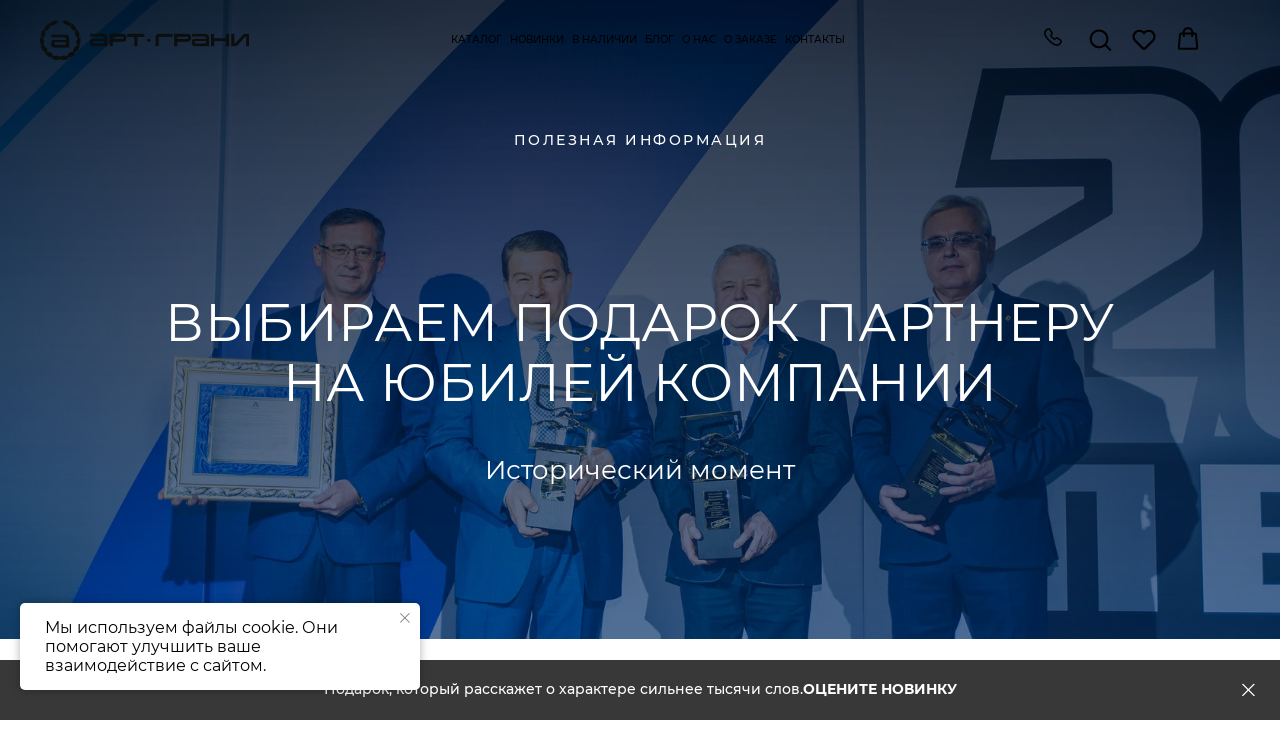

--- FILE ---
content_type: text/html; charset=UTF-8
request_url: https://art-grani.ru/kejs-podarok-yubilej-kompanii
body_size: 54871
content:
<!DOCTYPE html> <html> <head> <meta charset="utf-8" /> <meta http-equiv="Content-Type" content="text/html; charset=utf-8" /> <meta name="viewport" content="width=device-width, initial-scale=1.0" /> <meta name="google-site-verification" content="1C3ceD0PJ46OpqYjKvmGl7NtM5x2lmAL7cRhpYBvTjM" /> <meta name="yandex-verification" content="a46409a24148cabb" /> <!--metatextblock--> <title>Выбираем подарок партнеру на юбилей компании | Блог | Арт-Грани</title> <meta name="description" content="Ищете идеи для подарка на юбилей компании-партнера? Прочитайте нашу статью и найдите идеальный вариант, который подчеркнет значимость события." /> <meta property="og:url" content="https://art-grani.ru/kejs-podarok-yubilej-kompanii" /> <meta property="og:title" content="3 совета, как выбрать подарок партнёру на юбилей компании" /> <meta property="og:description" content="Юбилей компании – время благодарить ключевых клиентов и партнеров за плодотворные отношения и вручать особенные подарки. Что именно нужно учесть при их поиске, рассказываем в статье." /> <meta property="og:type" content="website" /> <meta property="og:image" content="https://static.tildacdn.com/tild6131-6339-4563-b538-373338653938/0149.jpg" /> <link rel="canonical" href="https://art-grani.ru/kejs-podarok-yubilej-kompanii"> <!--/metatextblock--> <meta name="format-detection" content="telephone=no" /> <meta http-equiv="x-dns-prefetch-control" content="on"> <link rel="dns-prefetch" href="https://ws.tildacdn.com"> <link rel="dns-prefetch" href="https://static.tildacdn.com"> <link rel="shortcut icon" href="https://static.tildacdn.com/tild6134-3534-4639-b134-643563646630/_.png" type="image/x-icon" /> <link rel="apple-touch-icon" href="https://static.tildacdn.com/tild6536-6466-4463-b730-363231636664/appleicon152x152.png"> <link rel="apple-touch-icon" sizes="76x76" href="https://static.tildacdn.com/tild6536-6466-4463-b730-363231636664/appleicon152x152.png"> <link rel="apple-touch-icon" sizes="152x152" href="https://static.tildacdn.com/tild6536-6466-4463-b730-363231636664/appleicon152x152.png"> <link rel="apple-touch-startup-image" href="https://static.tildacdn.com/tild6536-6466-4463-b730-363231636664/appleicon152x152.png"> <meta name="msapplication-TileColor" content="#000000"> <meta name="msapplication-TileImage" content="https://static.tildacdn.com/tild3365-6462-4734-a339-373339323164/msicon310x310.png"> <link rel="alternate" type="application/rss+xml" title="Компания &quot;Арт-Грани&quot;. Особые бизнес-подарки." href="https://art-grani.ru/rss.xml" /> <!-- Assets --> <script src="https://neo.tildacdn.com/js/tilda-fallback-1.0.min.js" async charset="utf-8"></script> <link rel="stylesheet" href="https://static.tildacdn.com/css/tilda-grid-3.0.min.css" type="text/css" media="all" onerror="this.loaderr='y';"/> <link rel="stylesheet" href="https://static.tildacdn.com/ws/project374138/tilda-blocks-page5328727.min.css?t=1766040971" type="text/css" media="all" onerror="this.loaderr='y';" /> <link rel="preconnect" href="https://fonts.gstatic.com"> <link href="https://fonts.googleapis.com/css2?family=Montserrat:wght@100..900&subset=latin,cyrillic&display=swap" rel="stylesheet"> <link rel="stylesheet" href="https://static.tildacdn.com/css/tilda-animation-2.0.min.css" type="text/css" media="all" onerror="this.loaderr='y';" /> <link rel="stylesheet" href="https://static.tildacdn.com/css/tilda-cover-1.0.min.css" type="text/css" media="all" onerror="this.loaderr='y';" /> <link rel="stylesheet" href="https://static.tildacdn.com/css/tilda-forms-1.0.min.css" type="text/css" media="all" onerror="this.loaderr='y';" /> <link rel="stylesheet" href="https://static.tildacdn.com/css/tilda-cards-1.0.min.css" type="text/css" media="all" onerror="this.loaderr='y';" /> <link rel="stylesheet" href="https://static.tildacdn.com/css/tilda-menu-widgeticons-1.0.min.css" type="text/css" media="all" onerror="this.loaderr='y';" /> <link rel="stylesheet" href="https://static.tildacdn.com/css/tilda-cart-1.0.min.css" type="text/css" media="all" onerror="this.loaderr='y';" /> <link rel="stylesheet" href="https://static.tildacdn.com/css/tilda-wishlist-1.0.min.css" type="text/css" media="all" onerror="this.loaderr='y';" /> <link rel="stylesheet" type="text/css" href="https://ws.tildacdn.com/project374138/custom.css?t=1766040971"> <script nomodule src="https://static.tildacdn.com/js/tilda-polyfill-1.0.min.js" charset="utf-8"></script> <script type="text/javascript">function t_onReady(func) {if(document.readyState!='loading') {func();} else {document.addEventListener('DOMContentLoaded',func);}}
function t_onFuncLoad(funcName,okFunc,time) {if(typeof window[funcName]==='function') {okFunc();} else {setTimeout(function() {t_onFuncLoad(funcName,okFunc,time);},(time||100));}}function t_throttle(fn,threshhold,scope) {return function() {fn.apply(scope||this,arguments);};}function t396_initialScale(t){var e=document.getElementById("rec"+t);if(e){var i=e.querySelector(".t396__artboard");if(i){window.tn_scale_initial_window_width||(window.tn_scale_initial_window_width=document.documentElement.clientWidth);var a=window.tn_scale_initial_window_width,r=[],n,l=i.getAttribute("data-artboard-screens");if(l){l=l.split(",");for(var o=0;o<l.length;o++)r[o]=parseInt(l[o],10)}else r=[320,480,640,960,1200];for(var o=0;o<r.length;o++){var d=r[o];a>=d&&(n=d)}var _="edit"===window.allrecords.getAttribute("data-tilda-mode"),c="center"===t396_getFieldValue(i,"valign",n,r),s="grid"===t396_getFieldValue(i,"upscale",n,r),w=t396_getFieldValue(i,"height_vh",n,r),g=t396_getFieldValue(i,"height",n,r),u=!!window.opr&&!!window.opr.addons||!!window.opera||-1!==navigator.userAgent.indexOf(" OPR/");if(!_&&c&&!s&&!w&&g&&!u){var h=parseFloat((a/n).toFixed(3)),f=[i,i.querySelector(".t396__carrier"),i.querySelector(".t396__filter")],v=Math.floor(parseInt(g,10)*h)+"px",p;i.style.setProperty("--initial-scale-height",v);for(var o=0;o<f.length;o++)f[o].style.setProperty("height","var(--initial-scale-height)");t396_scaleInitial__getElementsToScale(i).forEach((function(t){t.style.zoom=h}))}}}}function t396_scaleInitial__getElementsToScale(t){return t?Array.prototype.slice.call(t.children).filter((function(t){return t&&(t.classList.contains("t396__elem")||t.classList.contains("t396__group"))})):[]}function t396_getFieldValue(t,e,i,a){var r,n=a[a.length-1];if(!(r=i===n?t.getAttribute("data-artboard-"+e):t.getAttribute("data-artboard-"+e+"-res-"+i)))for(var l=0;l<a.length;l++){var o=a[l];if(!(o<=i)&&(r=o===n?t.getAttribute("data-artboard-"+e):t.getAttribute("data-artboard-"+e+"-res-"+o)))break}return r}window.TN_SCALE_INITIAL_VER="1.0",window.tn_scale_initial_window_width=null;</script> <script src="https://static.tildacdn.com/js/jquery-1.10.2.min.js" charset="utf-8" onerror="this.loaderr='y';"></script> <script src="https://static.tildacdn.com/js/tilda-scripts-3.0.min.js" charset="utf-8" defer onerror="this.loaderr='y';"></script> <script src="https://static.tildacdn.com/ws/project374138/tilda-blocks-page5328727.min.js?t=1766040971" charset="utf-8" async onerror="this.loaderr='y';"></script> <script src="https://static.tildacdn.com/js/tilda-lazyload-1.0.min.js" charset="utf-8" async onerror="this.loaderr='y';"></script> <script src="https://static.tildacdn.com/js/tilda-animation-2.0.min.js" charset="utf-8" async onerror="this.loaderr='y';"></script> <script src="https://static.tildacdn.com/js/tilda-cover-1.0.min.js" charset="utf-8" async onerror="this.loaderr='y';"></script> <script src="https://static.tildacdn.com/js/tilda-cards-1.0.min.js" charset="utf-8" async onerror="this.loaderr='y';"></script> <script src="https://static.tildacdn.com/js/tilda-menu-widgeticons-1.0.min.js" charset="utf-8" async onerror="this.loaderr='y';"></script> <script src="https://static.tildacdn.com/js/tilda-zero-1.1.min.js" charset="utf-8" async onerror="this.loaderr='y';"></script> <script src="https://static.tildacdn.com/js/tilda-widget-positions-1.0.min.js" charset="utf-8" async onerror="this.loaderr='y';"></script> <script src="https://static.tildacdn.com/js/tilda-forms-1.0.min.js" charset="utf-8" async onerror="this.loaderr='y';"></script> <script src="https://static.tildacdn.com/js/tilda-cart-1.1.min.js" charset="utf-8" async onerror="this.loaderr='y';"></script> <script src="https://static.tildacdn.com/js/tilda-wishlist-1.0.min.js" charset="utf-8" async onerror="this.loaderr='y';"></script> <script src="https://static.tildacdn.com/js/tilda-zero-forms-1.0.min.js" charset="utf-8" async onerror="this.loaderr='y';"></script> <script src="https://static.tildacdn.com/js/tilda-zero-scale-1.0.min.js" charset="utf-8" async onerror="this.loaderr='y';"></script> <script src="https://static.tildacdn.com/js/tilda-events-1.0.min.js" charset="utf-8" async onerror="this.loaderr='y';"></script> <!-- nominify begin --><script src="https://cdn.postnikovmd.com/tilda@1.4/mods.min.js"></script> <!-- calltouch --> <script>
(function(w,d,n,c){w.CalltouchDataObject=n;w[n]=function(){w[n]["callbacks"].push(arguments)};if(!w[n]["callbacks"]){w[n]["callbacks"]=[]}w[n]["loaded"]=false;if(typeof c!=="object"){c=[c]}w[n]["counters"]=c;for(var i=0;i<c.length;i+=1){p(c[i])}function p(cId){var a=d.getElementsByTagName("script")[0],s=d.createElement("script"),i=function(){a.parentNode.insertBefore(s,a)},m=typeof Array.prototype.find === 'function',n=m?"init-min.js":"init.js";s.async=true;s.src="https://mod.calltouch.ru/"+n+"?id="+cId;if(w.opera=="[object Opera]"){d.addEventListener("DOMContentLoaded",i,false)}else{i()}}})(window,document,"ct","ajsncxw1");
</script> <!-- calltouch --> <!-- calltouch requsest --> <script type="text/javascript">
Element.prototype.matches||(Element.prototype.matches=Element.prototype.matchesSelector||Element.prototype.webkitMatchesSelector||Element.prototype.mozMatchesSelector||Element.prototype.msMatchesSelector),Element.prototype.closest||(Element.prototype.closest=function(e){for(var t=this;t;){if(t.matches(e))return t;t=t.parentElement}return null});
var ct_get_val = function(form,selector){if(!!form.querySelector(selector)){return form.querySelector(selector).value;}else{return '';}}
var calltouch_sender = function(form,is_zero_block){ console.log(form);
    var fio = ct_get_val(form,'input[data-tilda-rule="name"]'); if (!fio){ fio = ct_get_val(form,'input[name="name"]'); }
    var phone = ct_get_val(form,'input[data-tilda-rule="phone"]'); if (!phone){ phone = ct_get_val(form,'input[name="phone"]'); }
    var email = ct_get_val(form,'input[data-tilda-rule="email"]'); if (!email){ email = ct_get_val(form,'input[name="email"]'); }
    var sub = 'Заявка с ' + location.hostname;
    if (ct_get_val(form,'input[name="tildaspec-formname"]').length>0){ sub = ct_get_val(form,'input[name="tildaspec-formname"]'); }
    var ct_data = {       
        fio: fio,
        phoneNumber: phone,
        email: email,
        subject: sub,
        requestUrl: location.href,
        sessionId: window.call_value
    };
    var post_data = Object.keys(ct_data).reduce(function(a,k){if(!!ct_data[k]){a.push(k+'='+encodeURIComponent(ct_data[k]));}return a},[]).join('&');
    var ct_site_id = '78864';
    var ct_valid = !!phone || !!email;
    console.log(ct_data,ct_valid);
    if (ct_valid && !window.ct_snd_flag){
        window.ct_snd_flag = 1; setTimeout(function(){ window.ct_snd_flag = 0; }, 20000);
        calltouch_send_request(post_data,ct_site_id);
    }
    if (is_zero_block){var su=form.getAttribute('data-success-url');if(su){console.log('ct_start_timeout');setTimeout(function(){console.log('ct_end_timeout');window.location.href=su;},1000);}}
}
var set_calltouch_listener = function(form,is_zero_block){
    form.addEventListener('tildaform:aftersuccess', function(e) { calltouch_sender(form,is_zero_block); });
    if (!is_zero_block){
        var success_callback = form.getAttribute('data-success-callback'); var formsended_callback = form.getAttribute('data-formsended-callback');
        if(!!success_callback){
            if (success_callback == 't702_onSuccess'){window.t702_onSuccess_def=success_callback;form.setAttribute('data-success-callback','t702_onSuccess_ct_fix');}
            if (success_callback == 't396_onSuccess'){window.t396_onSuccess_def=success_callback;form.setAttribute('data-success-callback','t396_onSuccess_ct_fix');}
            if (success_callback == 't678_onSuccess'){window.t678_onSuccess_def=success_callback;form.setAttribute('data-success-callback','t678_onSuccess_ct_fix');}
        }
        if(!!formsended_callback){
            if (formsended_callback=='t706_onSuccessCallback'){ window.t706_onSuccessCallback_def=form.getAttribute('data-formsended-callback'); form.setAttribute('data-formsended-callback','t706_onSuccessCallback_ct_fix'); }
        }
    }
}
var calltouch_send_request = function(post_data,ct_site_id){ var ct_url = 'https://api.calltouch.ru/calls-service/RestAPI/requests/'+ct_site_id+'/register/'; if (window.jQuery){ jQuery.ajax({ url: ct_url, dataType: 'json', type: 'POST', data: post_data, async: false }); } else { var request = window.ActiveXObject?new ActiveXObject("Microsoft.XMLHTTP"):new XMLHttpRequest(); request.open('POST', ct_url, true); request.setRequestHeader('Content-Type', 'application/x-www-form-urlencoded'); request.send(post_data); }}
if (document.readyState!=='loading'){
    [].forEach.call(document.querySelectorAll('form'),function(el){ set_calltouch_listener(el,false); });
} else {
    document.addEventListener('DOMContentLoaded', function(){
        [].forEach.call(document.querySelectorAll('form'),function(el){ set_calltouch_listener(el,false); });
    });
}
window.t396_onSuccess=function(form){if(!form) return;if(!form.id){calltouch_sender(form[0],true);} else {calltouch_sender(form,true);}}
window.t702_onSuccess_ct_fix=function(form){console.log('ct_start_timeout');setTimeout(function(){console.log('ct_end_timeout');window[window.t702_onSuccess_def](form);},1000);}
window.t396_onSuccess_ct_fix=function(form){console.log('ct_start_timeout');setTimeout(function(){console.log('ct_end_timeout');window[window.t396_onSuccess_def](form);},1000);}
window.t678_onSuccess_ct_fix=function(form){console.log('ct_start_timeout');setTimeout(function(){console.log('ct_end_timeout');window[window.t678_onSuccess_def](form);},1000);}
window.t706_onSuccessCallback_ct_fix=function(form){console.log('ct_start_timeout');setTimeout(function(){console.log('ct_end_timeout');window[window.t706_onSuccessCallback_def](form);},1000);}
<!-- calltouch requsest --> <meta name="google-site-verification" content="joOvievfuCfCCBSl4FOCSunICCmT-bn1n7LOMRKQ2YM" /> <!-- Get user ip --> <script type="text/javascript" src="https://www.l2.io/ip.js?var=userip"></script> <!-- /Get user ip --> <meta name="google-site-verification" content="1C3ceD0PJ46OpqYjKvmGl7NtM5x2lmAL7cRhpYBvTjM" /> <meta name="yandex-verification" content="e08cea04ee13a6c3" /> <meta name='wmail-verification' content='b31664df8838927674cc6d638d404c98' /> <script type="text/javascript">(window.Image ? (new Image()) : document.createElement('img')).src = 'https://vk.com/rtrg?p=VK-RTRG-178411-5Oi9n';</script> <script type="text/javascript">!function(){var t=document.createElement("script");t.type="text/javascript",t.async=!0,t.src="https://vk.com/js/api/openapi.js?157",t.onload=function(){VK.Retargeting.Init("VK-RTRG-263473-84HOW"),VK.Retargeting.Hit()},document.head.appendChild(t)}();</script><noscript><img src="https://vk.com/rtrg?p=VK-RTRG-263473-84HOW" style="position:fixed; left:-999px;" alt=""/></noscript> <script type="text/javascript">!function(){var t=document.createElement("script");t.type="text/javascript",t.async=!0,t.src="https://vk.com/js/api/openapi.js?157",t.onload=function(){VK.Retargeting.Init("VK-RTRG-263510-4sbzn"),VK.Retargeting.Hit()},document.head.appendChild(t)}();</script><noscript><img src="https://vk.com/rtrg?p=VK-RTRG-263510-4sbzn" style="position:fixed; left:-999px;" alt=""/></noscript> <script type="application/ld+json">
{
"@context": "http://schema.org/",
"@type": "Organization",
"name": "Головной офис",
"address": {
"@type": "PostalAddress",
"streetAddress": "ул. Полетаева, 139",
"addressLocality": "Златоуст",
"postalCode": "456200"
},
"telephone": "8 (800) 550-54-95",
"email": "info@art-grani.ru",
"subOrganization" : [
{
"@context": "http://schema.org/",
"@type": "Organization",
"name": "Представительство в Москве",
"address": {
"@type": "PostalAddress",
"streetAddress": "ул. Дербеневская, 1",
"addressLocality": "Москва",
"postalCode": "115114"
},
"telephone": "8 (800) 550-54-95",
"email": "moscow@art-grani.ru"
},
{
"@context": "http://schema.org/",
"@type": "Organization",
"name": "Представительство в Санкт-Петербурге",
"address": {
"@type": "PostalAddress",
"streetAddress": "ул. Школьная, 28",
"addressLocality": "Санкт-Петербург",
"postalCode": "197183"
},
"telephone": "8 (800) 550-54-95",
"email": "spb@art-grani.ru"
},
{
"@context": "http://schema.org/",
"@type": "Organization",
"name": "Представительство в Казани",
"address": {
"@type": "PostalAddress",
"streetAddress": "ул. Восстания, 8",
"addressLocality": "Казань",
"postalCode": "420044"
},
"telephone": "8 (800) 550-54-95",
"email": "kazan@art-grani.ru"
},
{
"@context": "http://schema.org/",
"@type": "Organization",
"name": "Представительство в Екатеринбурге",
"address": {
"@type": "PostalAddress",
"streetAddress": "ул. 8 Марта, 173 литер Б",
"addressLocality": "Екатеринбург",
"postalCode": "620130"
},
"telephone": "8 (800) 550-54-95",
"email": "ekb@art-grani.ru"
},
{
"@context": "http://schema.org/",
"@type": "Organization",
"name": "Пункт выдачи в Краснодаре",
"address": {
"@type": "PostalAddress",
"streetAddress": "ул. Пригородная, 177",
"addressLocality": "Краснодар",
"postalCode": "350030"
},
"telephone": "8 (800) 550-54-95",
"email": "krasnodar@art-grani.ru"
} 
]
}
</script> <script>
// Функция для безопасной замены mailto‑ссылок
//function fixMailtoLinks() {
  // Находим все mailto‑ссылки БЕЗ класса no-calltouch
//  const links = document.querySelectorAll('a[href^="mailto:"]');
  
//  links.forEach(link => {
//    link.href = 'mailto:info@art-grani.ru';
//    link.textContent = 'info@art-grani.ru';
    // Добавляем класс, чтобы Calltouch не трогал эту ссылку повторно
//    link.classList.add('no-calltouch');
//  });
//}

// Запускаем сразу после загрузки DOM
//document.addEventListener('DOMContentLoaded', fixMailtoLinks);

// Дополнительно: запускаем через 3 секунды (на случай, если Calltouch работает с задержкой)
//setTimeout(fixMailtoLinks, 3000);

// Ещё одна проверка через 5 секунд (для надёжности)
//setTimeout(fixMailtoLinks, 5000);
</script> <script>
document.addEventListener('DOMContentLoaded', function() {
    
    var headerSchema = {
        "@context": "https://schema.org",
        "@type": "WPHeader",
        "headline": document.title,
        "inLanguage": "ru",
        "url": window.location.href
    };
    var scriptTag = document.createElement('script');
    scriptTag.type = 'application/ld+json';
    scriptTag.text = JSON.stringify(headerSchema);
    document.head.appendChild(scriptTag);
    
    const footerData = {
        "@context": "https://schema.org",
        "@type": "WPFooter",
        "copyrightYear": new Date().getFullYear().toString(),
        "copyrightHolder": 'Общество с ограниченной ответственностью "Арт-Грани"'
    };
    
    const script = document.createElement('script');
    script.type = 'application/ld+json';
    script.textContent = JSON.stringify(footerData);
    document.head.appendChild(script);
});
</script> <script type="application/ld+json">
{
  "@context": "https://schema.org",
  "@type": "SiteNavigationElement",
  "name": "Основное меню",
  "url": "https://art-grani.ru/",
  "mainEntity": [
    {
      "@type": "SiteNavigationElement",
      "name": "Корпоративные подарки",
      "url": "https://art-grani.ru/catalog/korporativnye_biznes_podarki"
    },
    {
      "@type": "SiteNavigationElement",
      "name": "Персональные подарки",
      "url": "https://art-grani.ru/personalnye-podarki"
    },
    {
      "@type": "SiteNavigationElement",
      "name": "Повод",
      "url": "https://art-grani.ru/kalendar-prazdnikov"
    },
    {
      "@type": "SiteNavigationElement",
      "name": "Медали",
      "url": "https://art-grani.ru/korporativnye-medali"
    },
    {
      "@type": "SiteNavigationElement",
      "name": "Награды и кубки",
      "url": "https://art-grani.ru/prizy_i_nagrady"
    },
    {
      "@type": "SiteNavigationElement",
      "name": "Подстаканники",
      "url": "https://art-grani.ru/podstakanniki"
    },
    {
      "@type": "SiteNavigationElement",
      "name": "Панно",
      "url": "https://art-grani.ru/panno-iz-metalla-na-stenu"
    },
    {
      "@type": "SiteNavigationElement",
      "name": "Тарели",
      "url": "https://art-grani.ru/suvenirnye_tarelki_na_zakaz"
    },
    {
      "@type": "SiteNavigationElement",
      "name": "Клинковое оружие",
      "url": "https://art-grani.ru/ukrashennoe_klinkovoe_oruzhie"
    },
    {
      "@type": "SiteNavigationElement",
      "name": "Вечный календарь",
      "url": "https://art-grani.ru/vechnyy_kalendar"
    },
    {
      "@type": "SiteNavigationElement",
      "name": "Статуэтки",
      "url": "https://art-grani.ru/statuetki"
    },
    {
      "@type": "SiteNavigationElement",
      "name": "Предметы интерьера",
      "url": "https://art-grani.ru/predmety-interera"
    },
    {
      "@type": "SiteNavigationElement",
      "name": "Ручной работы",
      "url": "https://art-grani.ru/korporativnye-podarki-ruchnoy-raboty"
    },
    {
      "@type": "SiteNavigationElement",
      "name": "Необычные",
      "url": "https://art-grani.ru/neobychnye-korporativnye-podarki"
    },
    {
      "@type": "SiteNavigationElement",
      "name": "Дорогие",
      "url": "https://art-grani.ru/dorogie_i_vip_korporativnye_podarki"
    },
    {
      "@type": "SiteNavigationElement",
      "name": "Элитные",
      "url": "https://art-grani.ru/elitnye-podarki"
    },
    {
      "@type": "SiteNavigationElement",
      "name": "Для мужчин",
      "url": "https://art-grani.ru/podarki-dlja-muzhchin-korporativnye"
    },
    {
      "@type": "SiteNavigationElement",
      "name": "Новинки",
      "url": "https://art-grani.ru/novinki"
    },
    {
      "@type": "SiteNavigationElement",
      "name": "В наличии",
      "url": "https://art-grani.ru/korporativnyy_podarok_ot_4kh_dney"
    },
    {
      "@type": "SiteNavigationElement",
      "name": "Новости",
      "url": "https://art-grani.ru/news"
    },
    {
      "@type": "SiteNavigationElement",
      "name": "Статьи",
      "url": "https://art-grani.ru/helpful_information"
    },
    {
      "@type": "SiteNavigationElement",
      "name": "О компании",
      "url": "https://art-grani.ru/about"
    },
    {
      "@type": "SiteNavigationElement",
      "name": "Портфолио",
      "url": "https://art-grani.ru/clients"
    },
    {
      "@type": "SiteNavigationElement",
      "name": "Вакансии",
      "url": "https://art-grani.ru/vacancies"
    },
    {
      "@type": "SiteNavigationElement",
      "name": "Отзывы",
      "url": "https://art-grani.ru/reviews"
    },
    {
      "@type": "SiteNavigationElement",
      "name": "Этапы заказа и изготовления",
      "url": "https://art-grani.ru/razrabotka-podarka"
    },
    {
      "@type": "SiteNavigationElement",
      "name": "Доставка и оплата",
      "url": "https://art-grani.ru/deliveryandpayment"
    },
    {
      "@type": "SiteNavigationElement",
      "name": "Гарантия и возврат",
      "url": "https://art-grani.ru/garanty"
    },
    {
      "@type": "SiteNavigationElement",
      "name": "Контакты",
      "url": "https://art-grani.ru/contacts"
    }
  ]
}
</script> <script>
function initProductSchema() {
    const gridContainer = document.querySelector('.js-store-grid-cont');
    const products = document.querySelectorAll('.js-product');
    
    if (!gridContainer || products.length === 0) {
        console.log('Каталог не найден, ждем...');
        return false;
    }
    
    console.log('Найдено продуктов:', products.length);
    
    // Динамически определяем название страницы
    const pageTitle = document.querySelector('h1')?.textContent?.trim() || 
                     document.title.replace(' | Арт-Грани', '') || 
                     'Каталог корпоративных подарков';
    
    const currentUrl = window.location.href;

    const itemList = {
        "@context": "https://schema.org",
        "@type": "ItemList", 
        "name": pageTitle,
        "url": currentUrl,
        "itemListElement": []
    };

    products.forEach((product, index) => {
        const name = product.querySelector('.js-store-prod-name')?.textContent?.trim();
        const image = product.querySelector('.t-bgimg')?.style.backgroundImage?.replace(/url\(["']?(.*?)["']?\)/, "$1") || '';
        const priceText = product.querySelector('.js-product-price')?.textContent?.trim() || '';
        const productUrl = product.querySelector('a[href]')?.href || '';

        if (!name) {
            console.log('Продукт без названия:', product);
            return;
        }

        // Обработка цены (формат "55 000—75 000")
        let price = '0';
        if (priceText.includes('—')) {
            // Берем минимальную цену из диапазона
            price = priceText.split('—')[0].replace(/\s/g, '').replace(/[^\d]/g, '');
        } else {
            price = priceText.replace(/\s/g, '').replace(/[^\d]/g, '');
        }

        const productItem = {
            "@type": "Product",
            "name": name,
            "image": image,
            "url": productUrl,
            "offers": {
                "@type": "Offer", 
                "priceCurrency": "RUB",
                "availability": "https://schema.org/InStock"
            }
        };

        if (price !== '0') {
            productItem.offers.price = price;
        }

        itemList.itemListElement.push({
            "@type": "ListItem",
            "position": index + 1,
            "item": productItem
        });
    });

    console.log('Сформирован ItemList:', itemList);
    
    // Удаляем старую микроразметку если есть
    const oldScript = document.querySelector('script[type="application/ld+json"][data-itemlist]');
    if (oldScript) {
        oldScript.remove();
    }

    const script = document.createElement('script');
    script.type = 'application/ld+json';
    script.setAttribute('data-itemlist', 'true');
    script.textContent = JSON.stringify(itemList);
    document.head.appendChild(script);

    console.log('Микроразметка добавлена');
    return true;
}

// Запускаем когда DOM загружен
document.addEventListener('DOMContentLoaded', function() {
    // Пробуем сразу
    if (initProductSchema()) {
        return;
    }
    
    // Если не нашли, ждем появления элементов
    const observer = new MutationObserver(function(mutations) {
        if (initProductSchema()) {
            observer.disconnect(); // Останавливаем наблюдение когда нашли
        }
    });
    
    // Начинаем наблюдать за изменениями в body
    observer.observe(document.body, {
        childList: true,
        subtree: true
    });
    
    // Также пробуем через 3 секунды на всякий случай
    setTimeout(function() {
        initProductSchema();
    }, 3000);
});
</script> <meta name="msvalidate.01" content="260753B4208066D3BB8077301836DEC2" /> <meta name='wmail-verification' content='60083450ed27de8c4ee6ff0865b2bb93' /> <script>
$(document).ready(function () {
    $('#rec182939584 a').click(function () {
        yaCounter34869370,'reachGoal','popup_forma_katalog'
    });
});
</script> <meta name="p:domain_verify" content="b9fa76901b9a45438209858332261ea3"/> <script type="text/javascript">
$(document).ready(function() {
    /* меняем класс кнопок на нужный внешнему сервису */
 $('#nav54304039 > div > div.t228__rightside > div > div.t228__right_descr > a:nth-child(1)').addClass('comagic_phone');
 $('#nav54569997 > div.t280__menu__wrapper.t280__menu__wrapper_2.t280__menu_static > div.t280__menu__container > div.t280__bottom.t-width.t-width_6 > div.t280__descr.t280__bottom__item.t-descr.t-descr_xs > a:nth-child(1)').addClass('comagic_phone');
 $('#rec206818726 > div > div > div > div > div > strong').addClass('comagic_phone');
 $('#rec193414929 > div > div > div > div > div > strong').addClass('comagic_phone');
 $('#rec189484234 > div > div > div > div > div > strong:nth-child(14)').addClass('comagic_phone');
 $('#rec178034202 > div > div > div > div > div > strong:nth-child(9)').addClass('comagic_phone');
 $('#rec192610437 > div > div > div > div > div > strong:nth-child(10)').addClass('comagic_phone');
 $('#rec189486755 > div > div > div > div > div > strong:nth-child(11)').addClass('comagic_phone');
 $('#rec180391175 > div > div > div > div > div > strong:nth-child(8)').addClass('comagic_phone');
 $('#rec206010089 > div > div > div > div > div > strong').addClass('comagic_phone');
 
 $('#rec31969080 > div > div > div:nth-child(1) > div.t420__text.t-descr.t-descr_xxs > div > span:nth-child(1)').addClass('comagic_phone2');
 $('#rec60469326 > div > div > div:nth-child(1) > div.t344__descr.t-descr.t-descr_xxs > strong:nth-child(4)').addClass('comagic_phone2');
 $('#rec60469326 > div > div > div:nth-child(1) > div.t344__descr.t-descr.t-descr_xxs > strong:nth-child(17)').addClass('comagic_phone2');
 $('#rec60469326 > div > div > div:nth-child(2) > div.t344__descr.t-descr.t-descr_xxs > strong:nth-child(4)').addClass('comagic_phone2');
 $('#rec60469326 > div > div > div:nth-child(2) > div.t344__descr.t-descr.t-descr_xxs > strong:nth-child(15)').addClass('comagic_phone2');
 $('#rec60469326 > div > div > div:nth-child(4) > div.t344__descr.t-descr.t-descr_xxs > strong').addClass('comagic_phone2');
 $('#rec60469326 > div > div > div:nth-child(5) > div.t344__descr.t-descr.t-descr_xxs > div > strong').addClass('comagic_phone2');
 $('#recorddiv47819996 > div.t561 > div > div > div > div > div > div.t561__descr.t-text.t-text_md.t-margin_auto > a:nth-child(2)').addClass('comagic_phone2');
 $('#rec60463962 > div > div:nth-child(2) > div:nth-child(1) > div > div.t562__text.t-text.t-text_md > div > a:nth-child(5)').addClass('comagic_phone2');
 $('#rec60463962 > div > div:nth-child(2) > div:nth-child(2) > div > div.t562__text.t-text.t-text_md > div > a:nth-child(7)').addClass('comagic_phone2');
 $('#rec60463962 > div > div:nth-child(2) > div:nth-child(3) > div > div.t562__text.t-text.t-text_md > div > a:nth-child(5)').addClass('comagic_phone2');
 $('#rec60467612 > div > div > div:nth-child(1) > div > div.t562__text.t-text.t-text_md > div > a:nth-child(5)').addClass('comagic_phone2');
 $('#rec60467612 > div > div > div:nth-child(2) > div > div.t562__text.t-text.t-text_md > div > a:nth-child(5)').addClass('comagic_phone2');
 
 $('#rec193529349 > div > div > div > div > div > strong:nth-child(21)').addClass('comagic_phone3');
});
</script> <script>
$(document).on('tildaform:aftersuccess', '.t-popup form', function(event) {
    $(this).closest('.t-popup').find('.t702__descr').hide();
    $(this).closest('.t-popup').find('.t702__form-bottom-text').hide();
});
$(document).on('tildaform:aftersuccess', '#form182939584', function(event) {
  var email = '';

  email = $(this).find('[name="E-mail"]').val();

  try {
    Comagic.addOfflineRequest({
      email: email,
    });
  } catch(error) {
    // console.error(error);
  }

});

$(document).on('tildaform:aftersuccess', '#form316304893', function(event) {
  var name = '', email = '', phone = '';

  name = $(this).find('[name="Name"]').val();
  phone = $(this).find('[name="Phone"]').val();
  email = $(this).find('[name="Email"]').val();

  try {
    Comagic.addOfflineRequest({
      name: name,
      email: email,
      phone: phone,
    });
  } catch(error) {
    // console.error(error);
  }

});

$(document).on('tildaform:aftersuccess', '[data-tooltip-hook="#popup:stepform"] form', function(event) {
  var name = '', email = '', phone = '', message = '';

  name = $(this).find('[name="Name"]').val();
  phone = $(this).find('[name="Phone"]').val();
  email = $(this).find('[name="Email"]').val();

  message += 'для кого: ' + $(this).find('[name="Для кого ищите подарок"]').val() + ' \n ';
  message += 'бюджет на 1 подарок: ' + $(this).find('[name="Input"]').val() + ' \n ';
  message += 'количество подарков: ' + $(this).find('[name="Какое количество подарков необходимо"]').val() + ' \n ';
  message += 'к какому времени: ' + $(this).find('[name="К какому времени заказ должен быть у вас"]').val() + ' \n ';

  try {
    Comagic.addOfflineRequest({
      name: name,
      email: email,
      phone: phone,
      message: message,
    });
  } catch(error) {
    // console.error(error);
  }

});

$(document).on('tildaform:aftersuccess', '#form55761793, #form84314493, #form60708247, #form113053697, #form158522787, #form157154664', function(event) {
  var name = '', email = '', phone = '';

  name = $(this).find('[name="Name"]').val();
  phone = $(this).find('[name="Phone"]').val();
  email = $(this).find('[name="Email"]').val();

  try {
    Comagic.addOfflineRequest({
      name: name,
      email: email,
      phone: phone,
    });
  } catch(error) {
    // console.error(error);
  }

});

$(document).on('tildaform:aftersuccess', '#form85504857', function(event) {
  var email = '';

  email = $(this).find('[name="email"]').val();

  try {
    Comagic.addOfflineRequest({
      email: email,
    });
  } catch(error) {
    // console.error(error);
  }

});

$(document).on('tildaform:aftersuccess', '#form230287970', function(event) {
  var name = '', email = '', phone = '';

  name = $(this).find('[name="Name"]').val();
  phone = $(this).find('[name="Phone"]').val();
  email = $(this).find('[name="Email"]').val();

  try {
    Comagic.addOfflineRequest({
      name: name,
      email: email,
      phone: phone,
    });
  } catch(error) {
    // console.error(error);
  }

});

$(document).on('tildaform:aftersuccess', '[data-tooltip-hook="#podbor"] form', function(event) {
  var name = '', phone = '', message = '';

  name = $(this).find('[name="Name"]').val();
  message = $(this).find('[name="Textarea"]').val();
  phone = $(this).find('[name="Phone"]').val();

  try {
    Comagic.addOfflineRequest({
      name: name,
      phone: phone,
      message: message,
    });
  } catch(error) {
    // console.error(error);
  }

});

$(document).on('tildaform:aftersuccess', '#form48288265', function(event) {
  var name = '', email = '', phone = '', message = '';

  name = $(this).find('[name="Name"]').val();
  phone = $(this).find('[name="Phone"]').val();
  email = $(this).find('[name="Email"]').val();

  try {
    message += JSON.stringify(window.tildaForm.tildapayment);
  } catch(error) {
    // console.error(error);
  }

  try {
    Comagic.addOfflineRequest({
      name: name,
      email: email,
      phone: phone,
      message: message,
    });
  } catch(error) {
    // console.error(error);
  }

});
</script> <script type="text/javascript">window._ab_id_=164396</script> <script src="https://cdn.botfaqtor.ru/one.js"></script> <!-- Google tag (gtag.js) --> <script async src="https://www.googletagmanager.com/gtag/js?id=G-K0VKDK9ND1"></script> <script>
  window.dataLayer = window.dataLayer || [];
  function gtag(){dataLayer.push(arguments);}
  gtag('js', new Date());

  gtag('config', 'G-K0VKDK9ND1');
</script><!-- nominify end --><script type="text/javascript">window.dataLayer=window.dataLayer||[];</script> <!-- Google Tag Manager --> <script type="text/javascript">(function(w,d,s,l,i){w[l]=w[l]||[];w[l].push({'gtm.start':new Date().getTime(),event:'gtm.js'});var f=d.getElementsByTagName(s)[0],j=d.createElement(s),dl=l!='dataLayer'?'&l='+l:'';j.async=true;j.src='https://www.googletagmanager.com/gtm.js?id='+i+dl;f.parentNode.insertBefore(j,f);})(window,document,'script','dataLayer','GTM-KBMBR5P');</script> <!-- End Google Tag Manager --> <script type="text/javascript">(function() {if((/bot|google|yandex|baidu|bing|msn|duckduckbot|teoma|slurp|crawler|spider|robot|crawling|facebook/i.test(navigator.userAgent))===false&&typeof(sessionStorage)!='undefined'&&sessionStorage.getItem('visited')!=='y'&&document.visibilityState){var style=document.createElement('style');style.type='text/css';style.innerHTML='@media screen and (min-width: 980px) {.t-records {opacity: 0;}.t-records_animated {-webkit-transition: opacity ease-in-out .2s;-moz-transition: opacity ease-in-out .2s;-o-transition: opacity ease-in-out .2s;transition: opacity ease-in-out .2s;}.t-records.t-records_visible {opacity: 1;}}';document.getElementsByTagName('head')[0].appendChild(style);function t_setvisRecs(){var alr=document.querySelectorAll('.t-records');Array.prototype.forEach.call(alr,function(el) {el.classList.add("t-records_animated");});setTimeout(function() {Array.prototype.forEach.call(alr,function(el) {el.classList.add("t-records_visible");});sessionStorage.setItem("visited","y");},400);}
document.addEventListener('DOMContentLoaded',t_setvisRecs);}})();</script></head> <body class="t-body" style="margin:0;"> <!--allrecords--> <div id="allrecords" class="t-records" data-hook="blocks-collection-content-node" data-tilda-project-id="374138" data-tilda-page-id="5328727" data-tilda-page-alias="kejs-podarok-yubilej-kompanii" data-tilda-formskey="50bc2d05828fddb1af091a5f28a7e3f5" data-tilda-lazy="yes" data-tilda-root-zone="com" data-tilda-project-headcode="yes" data-tilda-ts="y" data-tilda-project-country="RU"> <!--header--> <header id="t-header" class="t-records" data-hook="blocks-collection-content-node" data-tilda-project-id="374138" data-tilda-page-id="1579766" data-tilda-formskey="50bc2d05828fddb1af091a5f28a7e3f5" data-tilda-lazy="yes" data-tilda-root-zone="com" data-tilda-project-headcode="yes" data-tilda-ts="y" data-tilda-project-country="RU"> <div id="rec1404606641" class="r t-rec" style=" " data-animationappear="off" data-record-type="131"> <!-- T123 --> <div class="t123"> <div class="t-container_100 "> <div class="t-width t-width_100 "> <!-- nominify begin --> <style>
    #rec349965138 .t-sociallinks a[href="#open_cart"], #rec349965138 .t-sociallinks a[href="#search_header"]{
        display:flex;
        align-items:center;
        width:max-content!important;
        gap:5px;
        position:relative;
    }
    #rec349965138 .t-sociallinks a[href="#open_cart"]:before{
        content:'Ваш заказ ';
        font-family: 'Arial';
        font-size:14px;
    }
    #rec349965138 .t-sociallinks a[href="#search_header"]:before{
      content:'Поиск ';
      font-family: 'Arial';
      font-size:14px;
    }
   
    .t-descr a[href^="https://disk.yandex.ru/"]{
      display: flex;
      gap: 5px;
      align-items: center;
    }
    .t-descr a[href^="https://disk.yandex.ru/"]:after{
      content:"";
      background-image: url(https://static.tildacdn.com/tild3562-6535-4232-b635-346538373766/pdf.svg);
      background-size: cover;
      display: block;
      height: 23px;
      width: 20px;
    }
    #rec349965138 .t-sociallinks a[href="#open_cart"]::after {
      content: attr(data-cart-count);
      display: flex;
      font-family: Arial;
      font-size: 11px;
      padding: 3px;
      width: 10px;
      height: 10px;
      background: red;
      justify-content: center;
      align-items: center;
      border-radius: 50px;
      color: #ffff;
      position: absolute;
      right: -12px;
      top: -5px;
    }
    #rec349965138 .t-sociallinks a[data-cart-count=""]::after{
         display:none;
     }
@media(min-width:981px){    
    .t706__carticon.t706__carticon_showed,.t985 .t985__search-widget-button{
      display: none;
    }
}    
@media(max-width: 1023px){
  #rec349965138 .t-sociallinks a[href="#open_cart"]:before,#rec349965138 .t-sociallinks a[href="#search_header"]:before{
    content: '';
  }
}  
</style> <!-- nominify end --> </div> </div> </div> </div> <div id="rec1027782256" class="r t-rec t-rec_pb-res-480_15 t-screenmin-980px" style=" " data-record-type="309" data-screen-min="980px"> <!-- T280 --> <div id="nav1027782256marker"></div> <div id="nav1027782256" class="t280 " data-menu="yes" data-appearoffset="" data-menu-widgeticon-search="yes" data-menu-widgeticon-cart="yes" data-menu-widgeticon-wishlist="yes" data-menu-widgeticons-hide="yes"> <div class="t280__container t280__positionfixed" style=""> <div class="t280__container__bg" style="background-color: rgba(0,0,0,0);" data-bgcolor-hex="#000000" data-bgcolor-rgba="rgba(0,0,0,0)" data-navmarker="nav1027782256marker" data-appearoffset="" data-bgopacity="0.0" data-bgcolor-rgba-afterscroll="rgba(0,0,0,0.90)" data-bgopacity2="0.90" data-menushadow="" data-menushadow-css=""></div> <div class="t280__menu__content "> <div class="t280__logo__container" style="min-height:80px;"> <div class="t280__logo__content"> <a class="t280__logo" href="https://art-grani.ru/"> <img class="t280__logo__img"
src="https://static.tildacdn.com/tild3465-6439-4265-b232-313030336537/_____.png"
imgfield="img"
style="height: 50px;"
alt=""> </a> </div> </div> <ul class="t-menuwidgeticons__wrapper"> <li class="t-menuwidgeticons__icon t-menuwidgeticons__icon_md t-menuwidgeticons__search"> <a
class="t-menuwidgeticons__link t-menuwidgeticons__link_search"
href="#opensearch"
role="button"
aria-label="Поиск"> <div class="t-menuwidgeticons__img t-menuwidgeticons__img_search"> <svg viewBox="0 0 22 22" fill="none" xmlns="http://www.w3.org/2000/svg"> <circle cx="10.1224" cy="10.8801" r="7.69888" transform="rotate(47.1675 10.1224 10.8801)" stroke="#ffffff" stroke-width="2"/> <line x1="16.4142" y1="17" x2="20.3033" y2="20.8891" stroke="#ffffff" stroke-width="2" stroke-linecap="round"/> </svg> </div> </a> </li> <li class="t-menuwidgeticons__icon t-menuwidgeticons__icon_md t-menuwidgeticons__wishlist"> <a
class="t-menuwidgeticons__link t-menuwidgeticons__link_wishlist"
href="#showfavorites"
role="button"
aria-label="Вишлист"> <div class="t-menuwidgeticons__img t-menuwidgeticons__img_wishlisticon"> <svg viewBox="0 0 22 22" fill="none" xmlns="http://www.w3.org/2000/svg"> <path fill-rule="evenodd" clip-rule="evenodd" d="M19.0307 5.03067C21.12 7.11998 21.12 10.5074 19.0307 12.5968L11.7071 19.9203C11.3166 20.3108 10.6834 20.3108 10.2929 19.9203L2.96933 12.5968C0.880016 10.5074 0.880015 7.11998 2.96933 5.03067C5.05865 2.94135 8.4461 2.94135 10.5354 5.03067L11 5.49525L11.4646 5.03067C13.5539 2.94135 16.9414 2.94135 19.0307 5.03067Z" stroke="#ffffff" stroke-width="2" stroke-linecap="round"/> </svg> <div class="t-menuwidgeticons__icon-counter js-wishlisticon-counter"></div> </div> </a> </li> <li class="t-menuwidgeticons__icon t-menuwidgeticons__icon_md t-menuwidgeticons__cart"> <a
class="t-menuwidgeticons__link t-menuwidgeticons__link_cart"
href="#opencart"
role="button"
aria-label="Корзина"> <div class="t-menuwidgeticons__img t-menuwidgeticons__img_carticon"> <svg viewBox="0 0 22 22" fill="none" xmlns="http://www.w3.org/2000/svg"> <path d="M3.67986 6.91023C3.72631 6.39482 4.15832 6 4.67582 6H17.3242C17.8417 6 18.2737 6.39482 18.3201 6.91023L19.4018 18.9102C19.4545 19.4956 18.9935 20 18.4058 20H3.59419C3.00646 20 2.54547 19.4956 2.59823 18.9102L3.67986 6.91023Z" stroke="#ffffff" stroke-width="1.8"/> <path d="M15 9V5C15 2.79086 13.2091 1 11 1C8.79086 1 7 2.79086 7 5V9" stroke="#ffffff" stroke-width="1.85"/> </svg> <div class="t-menuwidgeticons__icon-counter js-carticon-counter"></div> </div> </a> </li> </ul> <style>.t-menuwidgeticons__button_hidden_1027782256{display:none !important;}</style> <button type="button"
class="t-menuburger t-menuburger_first "
aria-label="Навигационное меню"
aria-expanded="false"> <span style="background-color:#ffffff;"></span> <span style="background-color:#ffffff;"></span> <span style="background-color:#ffffff;"></span> <span style="background-color:#ffffff;"></span> </button> <script>function t_menuburger_init(recid) {var rec=document.querySelector('#rec' + recid);if(!rec) return;var burger=rec.querySelector('.t-menuburger');if(!burger) return;var isSecondStyle=burger.classList.contains('t-menuburger_second');if(isSecondStyle&&!window.isMobile&&!('ontouchend' in document)) {burger.addEventListener('mouseenter',function() {if(burger.classList.contains('t-menuburger-opened')) return;burger.classList.remove('t-menuburger-unhovered');burger.classList.add('t-menuburger-hovered');});burger.addEventListener('mouseleave',function() {if(burger.classList.contains('t-menuburger-opened')) return;burger.classList.remove('t-menuburger-hovered');burger.classList.add('t-menuburger-unhovered');setTimeout(function() {burger.classList.remove('t-menuburger-unhovered');},300);});}
burger.addEventListener('click',function() {if(!burger.closest('.tmenu-mobile')&&!burger.closest('.t450__burger_container')&&!burger.closest('.t466__container')&&!burger.closest('.t204__burger')&&!burger.closest('.t199__js__menu-toggler')) {burger.classList.toggle('t-menuburger-opened');burger.classList.remove('t-menuburger-unhovered');}});var menu=rec.querySelector('[data-menu="yes"]');if(!menu) return;var menuLinks=menu.querySelectorAll('.t-menu__link-item');var submenuClassList=['t978__menu-link_hook','t978__tm-link','t966__tm-link','t794__tm-link','t-menusub__target-link'];Array.prototype.forEach.call(menuLinks,function(link) {link.addEventListener('click',function() {var isSubmenuHook=submenuClassList.some(function(submenuClass) {return link.classList.contains(submenuClass);});if(isSubmenuHook) return;burger.classList.remove('t-menuburger-opened');});});menu.addEventListener('clickedAnchorInTooltipMenu',function() {burger.classList.remove('t-menuburger-opened');});}
t_onReady(function() {t_onFuncLoad('t_menuburger_init',function(){t_menuburger_init('1027782256');});});</script> <style>.t-menuburger{position:relative;flex-shrink:0;width:28px;height:20px;padding:0;border:none;background-color:transparent;outline:none;-webkit-transform:rotate(0deg);transform:rotate(0deg);transition:transform .5s ease-in-out;cursor:pointer;z-index:999;}.t-menuburger span{display:block;position:absolute;width:100%;opacity:1;left:0;-webkit-transform:rotate(0deg);transform:rotate(0deg);transition:.25s ease-in-out;height:3px;background-color:#000;}.t-menuburger span:nth-child(1){top:0px;}.t-menuburger span:nth-child(2),.t-menuburger span:nth-child(3){top:8px;}.t-menuburger span:nth-child(4){top:16px;}.t-menuburger__big{width:42px;height:32px;}.t-menuburger__big span{height:5px;}.t-menuburger__big span:nth-child(2),.t-menuburger__big span:nth-child(3){top:13px;}.t-menuburger__big span:nth-child(4){top:26px;}.t-menuburger__small{width:22px;height:14px;}.t-menuburger__small span{height:2px;}.t-menuburger__small span:nth-child(2),.t-menuburger__small span:nth-child(3){top:6px;}.t-menuburger__small span:nth-child(4){top:12px;}.t-menuburger-opened span:nth-child(1){top:8px;width:0%;left:50%;}.t-menuburger-opened span:nth-child(2){-webkit-transform:rotate(45deg);transform:rotate(45deg);}.t-menuburger-opened span:nth-child(3){-webkit-transform:rotate(-45deg);transform:rotate(-45deg);}.t-menuburger-opened span:nth-child(4){top:8px;width:0%;left:50%;}.t-menuburger-opened.t-menuburger__big span:nth-child(1){top:6px;}.t-menuburger-opened.t-menuburger__big span:nth-child(4){top:18px;}.t-menuburger-opened.t-menuburger__small span:nth-child(1),.t-menuburger-opened.t-menuburger__small span:nth-child(4){top:6px;}@media (hover),(min-width:0\0){.t-menuburger_first:hover span:nth-child(1){transform:translateY(1px);}.t-menuburger_first:hover span:nth-child(4){transform:translateY(-1px);}.t-menuburger_first.t-menuburger__big:hover span:nth-child(1){transform:translateY(3px);}.t-menuburger_first.t-menuburger__big:hover span:nth-child(4){transform:translateY(-3px);}}.t-menuburger_second span:nth-child(2),.t-menuburger_second span:nth-child(3){width:80%;left:20%;right:0;}@media (hover),(min-width:0\0){.t-menuburger_second.t-menuburger-hovered span:nth-child(2),.t-menuburger_second.t-menuburger-hovered span:nth-child(3){animation:t-menuburger-anim 0.3s ease-out normal forwards;}.t-menuburger_second.t-menuburger-unhovered span:nth-child(2),.t-menuburger_second.t-menuburger-unhovered span:nth-child(3){animation:t-menuburger-anim2 0.3s ease-out normal forwards;}}.t-menuburger_second.t-menuburger-opened span:nth-child(2),.t-menuburger_second.t-menuburger-opened span:nth-child(3){left:0;right:0;width:100%!important;}.t-menuburger_third span:nth-child(4){width:70%;left:unset;right:0;}@media (hover),(min-width:0\0){.t-menuburger_third:not(.t-menuburger-opened):hover span:nth-child(4){width:100%;}}.t-menuburger_third.t-menuburger-opened span:nth-child(4){width:0!important;right:50%;}.t-menuburger_fourth{height:12px;}.t-menuburger_fourth.t-menuburger__small{height:8px;}.t-menuburger_fourth.t-menuburger__big{height:18px;}.t-menuburger_fourth span:nth-child(2),.t-menuburger_fourth span:nth-child(3){top:4px;opacity:0;}.t-menuburger_fourth span:nth-child(4){top:8px;}.t-menuburger_fourth.t-menuburger__small span:nth-child(2),.t-menuburger_fourth.t-menuburger__small span:nth-child(3){top:3px;}.t-menuburger_fourth.t-menuburger__small span:nth-child(4){top:6px;}.t-menuburger_fourth.t-menuburger__small span:nth-child(2),.t-menuburger_fourth.t-menuburger__small span:nth-child(3){top:3px;}.t-menuburger_fourth.t-menuburger__small span:nth-child(4){top:6px;}.t-menuburger_fourth.t-menuburger__big span:nth-child(2),.t-menuburger_fourth.t-menuburger__big span:nth-child(3){top:6px;}.t-menuburger_fourth.t-menuburger__big span:nth-child(4){top:12px;}@media (hover),(min-width:0\0){.t-menuburger_fourth:not(.t-menuburger-opened):hover span:nth-child(1){transform:translateY(1px);}.t-menuburger_fourth:not(.t-menuburger-opened):hover span:nth-child(4){transform:translateY(-1px);}.t-menuburger_fourth.t-menuburger__big:not(.t-menuburger-opened):hover span:nth-child(1){transform:translateY(3px);}.t-menuburger_fourth.t-menuburger__big:not(.t-menuburger-opened):hover span:nth-child(4){transform:translateY(-3px);}}.t-menuburger_fourth.t-menuburger-opened span:nth-child(1),.t-menuburger_fourth.t-menuburger-opened span:nth-child(4){top:4px;}.t-menuburger_fourth.t-menuburger-opened span:nth-child(2),.t-menuburger_fourth.t-menuburger-opened span:nth-child(3){opacity:1;}@keyframes t-menuburger-anim{0%{width:80%;left:20%;right:0;}50%{width:100%;left:0;right:0;}100%{width:80%;left:0;right:20%;}}@keyframes t-menuburger-anim2{0%{width:80%;left:0;}50%{width:100%;right:0;left:0;}100%{width:80%;left:20%;right:0;}}</style> </div> </div> <div class="t280__menu__wrapper t280__menu__wrapper_2"> <div class="t280__menu__bg" style="background-color:#000000; opacity:0.90;"></div> <div class="t280__menu__container"> <nav class="t280__menu t-width t-width_6"> <ul role="list" class="t280__list t-menu__list"> <li class="t280__menu__item"> <a class="t280__menu__link t-title t-title_xl t-menu__link-item"
href="https://art-grani.ru/korporativnyy_podarok_ot_4kh_dney" data-menu-submenu-hook="">
В НАЛИЧИИ
</a> </li> <li class="t280__menu__item"> <a class="t280__menu__link t-title t-title_xl t-menu__link-item"
href="https://art-grani.ru/podarok-partneru-po-biznesu" data-menu-submenu-hook="">
ПОДАРКИ ПАРТНЕРАМ
</a> </li> <li class="t280__menu__item"> <a class="t280__menu__link t-title t-title_xl t-menu__link-item"
href="https://art-grani.ru/korporativnye-podarki-sotrudnikam" data-menu-submenu-hook="">
НАГРАДЫ СОТРУДНИКАМ
</a> </li> <li class="t280__menu__item"> <a class="t280__menu__link t-title t-title_xl t-menu__link-item"
href="https://art-grani.ru/podarok-rukovoditelyu" data-menu-submenu-hook="">
ПОДАРОК РУКОВОДИТЕЛЮ
</a> </li> <li class="t280__menu__item"> <a class="t280__menu__link t-title t-title_xl t-menu__link-item"
href="https://art-grani.ru/podarki-na-yubiley-kompanii" data-menu-submenu-hook="">
ПОДАРКИ НА ЮБИЛЕЙ КОМПАНИИ
</a> </li> <li class="t280__menu__item"> <a class="t280__menu__link t-title t-title_xl t-menu__link-item"
href="/catalog" data-menu-submenu-hook="">
КАТАЛОГ
</a> </li> <li class="t280__menu__item"> <a class="t280__menu__link t-title t-title_xl t-menu__link-item"
href="https://art-grani.ru/about" data-menu-submenu-hook="">
О КОМПАНИИ
</a> </li> <li class="t280__menu__item"> <a class="t280__menu__link t-title t-title_xl t-menu__link-item"
href="https://art-grani.ru/clients" data-menu-submenu-hook="">
ПОРТФОЛИО
</a> </li> <li class="t280__menu__item"> <a class="t280__menu__link t-title t-title_xl t-menu__link-item"
href="https://art-grani.ru/reviews" data-menu-submenu-hook="">
ОТЗЫВЫ
</a> </li> <li class="t280__menu__item"> <a class="t280__menu__link t-title t-title_xl t-menu__link-item"
href="https://art-grani.ru/contacts" data-menu-submenu-hook="">
КОНТАКТЫ
</a> </li> </ul> </nav> <div class="t280__bottom t-width t-width_6"> <div class="t280__descr t280__bottom__item t-descr t-descr_xs"><span style="color: rgb(0, 0, 0);">8 800 550-54-95</span><br /><span style="color: rgb(0, 0, 0);">info@art-grani.ru</span></div> <div class="t-sociallinks"> <ul role="list" class="t-sociallinks__wrapper" aria-label="Соц. сети"> <!-- new soclinks --><li class="t-sociallinks__item t-sociallinks__item_whatsapp"><a href="https://api.whatsapp.com/send/?phone=79193227030&amp;text&amp;type=phone_number&amp;app_absent=0" target="_blank" rel="nofollow" aria-label="whatsapp" style="width: 30px; height: 30px;"><svg class="t-sociallinks__svg" role="presentation" width=30px height=30px viewBox="0 0 100 100" fill="none"
xmlns="http://www.w3.org/2000/svg"> <path fill-rule="evenodd" clip-rule="evenodd"
d="M50 100C77.6142 100 100 77.6142 100 50C100 22.3858 77.6142 0 50 0C22.3858 0 0 22.3858 0 50C0 77.6142 22.3858 100 50 100ZM69.7626 28.9928C64.6172 23.841 57.7739 21.0027 50.4832 21C35.4616 21 23.2346 33.2252 23.2292 48.2522C23.2274 53.0557 24.4823 57.7446 26.8668 61.8769L23 76L37.4477 72.2105C41.4282 74.3822 45.9107 75.5262 50.4714 75.528H50.4823C65.5029 75.528 77.7299 63.301 77.7363 48.2749C77.7408 40.9915 74.9089 34.1446 69.7626 28.9928ZM62.9086 53.9588C62.2274 53.6178 58.8799 51.9708 58.2551 51.7435C57.6313 51.5161 57.1766 51.4024 56.7228 52.0845C56.269 52.7666 54.964 54.2998 54.5666 54.7545C54.1692 55.2092 53.7718 55.2656 53.0915 54.9246C52.9802 54.8688 52.8283 54.803 52.6409 54.7217C51.6819 54.3057 49.7905 53.4855 47.6151 51.5443C45.5907 49.7382 44.2239 47.5084 43.8265 46.8272C43.4291 46.1452 43.7837 45.7769 44.1248 45.4376C44.3292 45.2338 44.564 44.9478 44.7987 44.662C44.9157 44.5194 45.0328 44.3768 45.146 44.2445C45.4345 43.9075 45.56 43.6516 45.7302 43.3049C45.7607 43.2427 45.7926 43.1776 45.8272 43.1087C46.0545 42.654 45.9409 42.2565 45.7708 41.9155C45.6572 41.6877 45.0118 40.1167 44.4265 38.6923C44.1355 37.984 43.8594 37.3119 43.671 36.8592C43.1828 35.687 42.6883 35.69 42.2913 35.6924C42.2386 35.6928 42.1876 35.6931 42.1386 35.6906C41.7421 35.6706 41.2874 35.667 40.8336 35.667C40.3798 35.667 39.6423 35.837 39.0175 36.5191C38.9773 36.5631 38.9323 36.6111 38.8834 36.6633C38.1738 37.4209 36.634 39.0648 36.634 42.2002C36.634 45.544 39.062 48.7748 39.4124 49.2411L39.415 49.2444C39.4371 49.274 39.4767 49.3309 39.5333 49.4121C40.3462 50.5782 44.6615 56.7691 51.0481 59.5271C52.6732 60.2291 53.9409 60.6475 54.9303 60.9612C56.5618 61.4796 58.046 61.4068 59.22 61.2313C60.5286 61.0358 63.2487 59.5844 63.8161 57.9938C64.3836 56.4033 64.3836 55.0392 64.2136 54.7554C64.0764 54.5258 63.7545 54.3701 63.2776 54.1395C63.1633 54.0843 63.0401 54.0247 62.9086 53.9588Z"
fill="#ffffff" /> </svg></a></li>&nbsp;<li class="t-sociallinks__item t-sociallinks__item_telegram"><a href="https://t.me/+79193227030" target="_blank" rel="nofollow" aria-label="telegram" style="width: 30px; height: 30px;"><svg class="t-sociallinks__svg" role="presentation" width=30px height=30px viewBox="0 0 100 100" fill="none"
xmlns="http://www.w3.org/2000/svg"> <path fill-rule="evenodd" clip-rule="evenodd"
d="M50 100c27.614 0 50-22.386 50-50S77.614 0 50 0 0 22.386 0 50s22.386 50 50 50Zm21.977-68.056c.386-4.38-4.24-2.576-4.24-2.576-3.415 1.414-6.937 2.85-10.497 4.302-11.04 4.503-22.444 9.155-32.159 13.734-5.268 1.932-2.184 3.864-2.184 3.864l8.351 2.577c3.855 1.16 5.91-.129 5.91-.129l17.988-12.238c6.424-4.38 4.882-.773 3.34.773l-13.49 12.882c-2.056 1.804-1.028 3.35-.129 4.123 2.55 2.249 8.82 6.364 11.557 8.16.712.467 1.185.778 1.292.858.642.515 4.111 2.834 6.424 2.319 2.313-.516 2.57-3.479 2.57-3.479l3.083-20.226c.462-3.511.993-6.886 1.417-9.582.4-2.546.705-4.485.767-5.362Z"
fill="#ffffff" /> </svg></a></li><!-- /new soclinks --> </ul> </div> </div> </div> </div> </div> <style>@media screen and (max-width:980px){#rec1027782256 .t280__main_opened .t280__menu__content{background-color:#000000!important;opacity:1!important;}}</style> <script>t_onReady(function() {t_onFuncLoad('t280_showMenu',function() {t280_showMenu('1027782256');});t_onFuncLoad('t280_changeSize',function() {t280_changeSize('1027782256');});t_onFuncLoad('t_menuWidgets__init',function() {t_menuWidgets__init('1027782256');});t_onFuncLoad('t280_highlight',function() {t280_highlight();});});t_onFuncLoad('t280_changeSize',function(){window.addEventListener('resize',t_throttle(function() {t280_changeSize('1027782256');}));});t_onReady(function() {t_onFuncLoad('t280_changeBgOpacityMenu',function(){t280_changeBgOpacityMenu('1027782256');window.addEventListener('scroll',t_throttle(function(){t280_changeBgOpacityMenu('1027782256');}));});});</script> <style>#rec1027782256 .t-menu__link-item{-webkit-transition:color 0.3s ease-in-out,opacity 0.3s ease-in-out;transition:color 0.3s ease-in-out,opacity 0.3s ease-in-out;}#rec1027782256 .t-menu__link-item.t-active:not(.t978__menu-link){font-weight:500 !important;}@supports (overflow:-webkit-marquee) and (justify-content:inherit){#rec1027782256 .t-menu__link-item,#rec1027782256 .t-menu__link-item.t-active{opacity:1 !important;}}</style> <style> #rec1027782256 .t280__logo__content .t-title{font-size:18px;color:#ffffff;font-weight:500;text-transform:uppercase;letter-spacing:2px;}#rec1027782256 a.t280__menu__link{font-size:20px;color:#ffffff;font-family:'Montserrat';font-weight:400;text-transform:uppercase;}#rec1027782256 .t280__descr{font-size:20px;color:#000000;font-family:'Montserrat';font-weight:400;}</style> <style> #rec1027782256 .t280__logo{font-size:18px;color:#ffffff;font-weight:500;text-transform:uppercase;letter-spacing:2px;}</style> <style> #rec1027782256 .t280__lang_first{color:#ffffff;font-family:'Montserrat';font-weight:400;text-transform:uppercase;}</style> <style> #rec1027782256 .t280__lang_second{color:#ffffff;font-family:'Montserrat';font-weight:400;text-transform:uppercase;}</style> </div> <div id="rec1384560871" class="r t-rec" style=" " data-animationappear="off" data-record-type="131"> <!-- T123 --> <div class="t123"> <div class="t-container_100 "> <div class="t-width t-width_100 "> <!-- nominify begin --> <script>
(function () {
  function keepRightmostOpenform() {

    document.querySelectorAll('.t-menuwidgeticons__wrapper').forEach(function (wrapper) {
      var btns = Array.from(wrapper.querySelectorAll('a[href="#openform"]'));
      if (btns.length <= 1) return;

      // удалить все, кроме последней
      btns.slice(0, -1).forEach(function (a) {
        var icon = a.closest('.t-menuwidgeticons__icon');
        if (icon) icon.remove(); else a.remove();
      });
    });
  }

  document.addEventListener('DOMContentLoaded', keepRightmostOpenform);

  window.addEventListener('load', function () {
    keepRightmostOpenform();
    setTimeout(keepRightmostOpenform, 300);
    setTimeout(keepRightmostOpenform, 1000);
  });


  new MutationObserver(keepRightmostOpenform).observe(document.body, { childList: true, subtree: true });
})();
</script> <!-- nominify end --> </div> </div> </div> </div> <div id="rec1060994786" class="r t-rec" style="background-color:#161616; " data-animationappear="off" data-record-type="396" data-bg-color="#161616"> <!-- T396 --> <style>#rec1060994786 .t396__artboard {height:481px;background-color:#ffffff;}#rec1060994786 .t396__filter {height:481px;}#rec1060994786 .t396__carrier{height:481px;background-position:left top;background-attachment:fixed;transform:translate3d(0,0,0);-moz-transform:unset;background-size:cover;background-repeat:no-repeat;}@media screen and (min-width:1199px) {#rec1060994786 .t396__carrier-wrapper {position:absolute;width:100%;height:100%;top:0;left:0;-webkit-clip-path:inset(0 0 0 0);clip-path:inset(0 0 0 0);}#rec1060994786 .t396__carrier{position:fixed;display:block;width:100%;height:100% !important;top:0;left:0;background-size:cover;background-position:left top;transform:translateZ(0);will-change:transform;pointer-events:none;}}@media screen and (max-width:1199px) {#rec1060994786 .t396__carrier-wrapper {position:absolute;width:100%;height:100%;top:0;left:0;-webkit-clip-path:inset(0 0 0 0);clip-path:inset(0 0 0 0);}}@media screen and (max-width:1199px) {#rec1060994786 .t396__artboard,#rec1060994786 .t396__filter,#rec1060994786 .t396__carrier {height:600px;}#rec1060994786 .t396__filter {}#rec1060994786 .t396__carrier {background-attachment:scroll;}}@media screen and (max-width:959px) {#rec1060994786 .t396__artboard,#rec1060994786 .t396__filter,#rec1060994786 .t396__carrier {height:660px;}#rec1060994786 .t396__filter {}#rec1060994786 .t396__carrier {background-attachment:scroll;}}@media screen and (max-width:639px) {#rec1060994786 .t396__artboard,#rec1060994786 .t396__filter,#rec1060994786 .t396__carrier {height:758px;}#rec1060994786 .t396__filter {}#rec1060994786 .t396__carrier {background-attachment:scroll;}}@media screen and (max-width:479px) {#rec1060994786 .t396__artboard,#rec1060994786 .t396__filter,#rec1060994786 .t396__carrier {height:793px;}#rec1060994786 .t396__filter {}#rec1060994786 .t396__carrier {background-attachment:scroll;}}#rec1060994786 .tn-elem[data-elem-id="1748018495720"]{color:#000000;text-align:center;z-index:3;top:27px;left:calc(50% - 38px + 482px);width:auto;height:auto;}#rec1060994786 .tn-elem[data-elem-id="1748018495720"] .tn-atom {vertical-align:middle;white-space:nowrap;color:#000000;font-size:18px;font-family:'Montserrat',Arial,sans-serif;line-height:1.55;font-weight:300;background-position:center center;border-width:var(--t396-borderwidth,0);border-style:var(--t396-borderstyle,solid);border-color:var(--t396-bordercolor,transparent);transition:background-color var(--t396-speedhover,0s) ease-in-out,color var(--t396-speedhover,0s) ease-in-out,border-color var(--t396-speedhover,0s) ease-in-out,box-shadow var(--t396-shadowshoverspeed,0.2s) ease-in-out;}@media screen and (max-width:1199px) {#rec1060994786 .tn-elem[data-elem-id="1748018495720"] {display:table;top:9px;left:calc(50% - 38px + 370px);width:187px;height:68px;}#rec1060994786 .tn-elem[data-elem-id="1748018495720"] .tn-atom {vertical-align:middle;white-space:normal;font-size:18px;background-size:cover;}}@media screen and (max-width:959px) {#rec1060994786 .tn-elem[data-elem-id="1748018495720"] {display:table;top:15px;left:calc(50% - 38px + 217px);width:186px;height:auto;}#rec1060994786 .tn-elem[data-elem-id="1748018495720"] .tn-atom{line-height:1.25;background-size:cover;}}@media screen and (max-width:639px) {#rec1060994786 .tn-elem[data-elem-id="1748018495720"] {display:table;top:15px;left:calc(50% - 38px + 140px);width:122px;height:auto;}#rec1060994786 .tn-elem[data-elem-id="1748018495720"] .tn-atom{font-size:18px;background-size:cover;}}@media screen and (max-width:479px) {#rec1060994786 .tn-elem[data-elem-id="1748018495720"] {display:table;top:14px;left:calc(50% - 38px + 83px);width:117px;height:auto;}#rec1060994786 .tn-elem[data-elem-id="1748018495720"] .tn-atom{font-size:15px;background-size:cover;}}#rec1060994786 .tn-elem[data-elem-id="1748019574086"]{color:#000000;text-align:center;z-index:3;top:217px;left:calc(50% - 416.5px + -3px);width:auto;height:auto;}#rec1060994786 .tn-elem[data-elem-id="1748019574086"] .tn-atom {vertical-align:middle;white-space:nowrap;color:#000000;font-size:18px;font-family:'Montserrat',Arial,sans-serif;line-height:1.55;font-weight:300;background-position:center center;border-width:var(--t396-borderwidth,0);border-style:var(--t396-borderstyle,solid);border-color:var(--t396-bordercolor,transparent);transition:background-color var(--t396-speedhover,0s) ease-in-out,color var(--t396-speedhover,0s) ease-in-out,border-color var(--t396-speedhover,0s) ease-in-out,box-shadow var(--t396-shadowshoverspeed,0.2s) ease-in-out;}@media screen and (max-width:1199px) {#rec1060994786 .tn-elem[data-elem-id="1748019574086"] {display:table;top:130px;left:calc(50% - 416.5px + 7px);width:auto;height:auto;}#rec1060994786 .tn-elem[data-elem-id="1748019574086"] .tn-atom {vertical-align:middle;white-space:nowrap;font-size:18px;background-size:cover;}}@media screen and (max-width:959px) {#rec1060994786 .tn-elem[data-elem-id="1748019574086"] {display:table;top:120px;left:calc(50% - 416.5px + 0px);width:480px;height:46px;}#rec1060994786 .tn-elem[data-elem-id="1748019574086"] .tn-atom {vertical-align:middle;white-space:normal;line-height:1.25;background-size:cover;}}@media screen and (max-width:639px) {#rec1060994786 .tn-elem[data-elem-id="1748019574086"] {display:table;top:291px;left:calc(50% - 416.5px + 0px);width:440px;height:auto;}#rec1060994786 .tn-elem[data-elem-id="1748019574086"] .tn-atom{font-size:18px;background-size:cover;}}@media screen and (max-width:479px) {#rec1060994786 .tn-elem[data-elem-id="1748019574086"] {display:table;top:339px;left:calc(50% - 416.5px + 0px);width:282px;height:auto;}#rec1060994786 .tn-elem[data-elem-id="1748019574086"] .tn-atom{font-size:15px;background-size:cover;}}#rec1060994786 .tn-elem[data-elem-id="1748018412915"]{color:#000000;text-align:center;z-index:3;top:46px;left:calc(50% - 256px + 0px);width:auto;height:auto;}#rec1060994786 .tn-elem[data-elem-id="1748018412915"] .tn-atom {vertical-align:middle;white-space:nowrap;color:#000000;font-size:18px;font-family:'Montserrat',Arial,sans-serif;line-height:1.55;font-weight:300;background-position:center center;border-width:var(--t396-borderwidth,0);border-style:var(--t396-borderstyle,solid);border-color:var(--t396-bordercolor,transparent);transition:background-color var(--t396-speedhover,0s) ease-in-out,color var(--t396-speedhover,0s) ease-in-out,border-color var(--t396-speedhover,0s) ease-in-out,box-shadow var(--t396-shadowshoverspeed,0.2s) ease-in-out;}@media screen and (max-width:1199px) {#rec1060994786 .tn-elem[data-elem-id="1748018412915"] {display:table;top:62px;left:calc(50% - 256px + 6px);width:512px;height:auto;}#rec1060994786 .tn-elem[data-elem-id="1748018412915"] .tn-atom{font-size:18px;background-size:cover;}}@media screen and (max-width:959px) {#rec1060994786 .tn-elem[data-elem-id="1748018412915"] {display:table;top:72px;left:calc(50% - 256px + 0px);width:512px;height:auto;}#rec1060994786 .tn-elem[data-elem-id="1748018412915"] .tn-atom{line-height:1.25;background-size:cover;}}@media screen and (max-width:639px) {#rec1060994786 .tn-elem[data-elem-id="1748018412915"] {display:table;top:63px;left:calc(50% - 256px + 1px);width:329px;height:46px;}#rec1060994786 .tn-elem[data-elem-id="1748018412915"] .tn-atom {vertical-align:middle;white-space:normal;font-size:18px;background-size:cover;}}@media screen and (max-width:479px) {#rec1060994786 .tn-elem[data-elem-id="1748018412915"] {display:table;top:72px;left:calc(50% - 256px + 0px);width:270px;height:auto;}}#rec1060994786 .tn-elem[data-elem-id="1481028460033"]{color:#000000;text-align:center;z-index:3;top:132px;left:calc(50% - 90px + 332px);width:auto;height:auto;}#rec1060994786 .tn-elem[data-elem-id="1481028460033"] .tn-atom {vertical-align:middle;white-space:nowrap;color:#000000;font-size:24px;font-family:'Arial',Arial,sans-serif;line-height:1.5;font-weight:400;background-position:center center;border-width:var(--t396-borderwidth,0);border-style:var(--t396-borderstyle,solid);border-color:var(--t396-bordercolor,transparent);transition:background-color var(--t396-speedhover,0s) ease-in-out,color var(--t396-speedhover,0s) ease-in-out,border-color var(--t396-speedhover,0s) ease-in-out,box-shadow var(--t396-shadowshoverspeed,0.2s) ease-in-out;}@media screen and (max-width:1199px) {#rec1060994786 .tn-elem[data-elem-id="1481028460033"] {display:table;top:184px;left:calc(50% - 90px + 332px);width:auto;height:auto;}#rec1060994786 .tn-elem[data-elem-id="1481028460033"] .tn-atom {vertical-align:middle;white-space:nowrap;font-size:22px;background-size:cover;}}@media screen and (max-width:959px) {#rec1060994786 .tn-elem[data-elem-id="1481028460033"] {display:table;top:232px;left:calc(50% - 90px + 110px);width:165px;height:auto;}}@media screen and (max-width:639px) {#rec1060994786 .tn-elem[data-elem-id="1481028460033"] {display:table;top:247px;left:calc(50% - 90px + 33px);width:auto;height:auto;}#rec1060994786 .tn-elem[data-elem-id="1481028460033"] .tn-atom {vertical-align:middle;white-space:nowrap;font-size:20px;line-height:1.45;background-size:cover;}}@media screen and (max-width:479px) {#rec1060994786 .tn-elem[data-elem-id="1481028460033"] {display:table;top:293px;left:calc(50% - 90px + 27px);width:150px;height:auto;}}#rec1060994786 .tn-elem[data-elem-id="1748018102649"]{color:#000000;text-align:center;z-index:3;top:132px;left:calc(50% - 90px + -121px);width:auto;height:auto;}#rec1060994786 .tn-elem[data-elem-id="1748018102649"] .tn-atom {vertical-align:middle;white-space:nowrap;color:#000000;font-size:24px;font-family:'Arial',Arial,sans-serif;line-height:1.5;font-weight:400;background-position:center center;border-width:var(--t396-borderwidth,0);border-style:var(--t396-borderstyle,solid);border-color:var(--t396-bordercolor,transparent);transition:background-color var(--t396-speedhover,0s) ease-in-out,color var(--t396-speedhover,0s) ease-in-out,border-color var(--t396-speedhover,0s) ease-in-out,box-shadow var(--t396-shadowshoverspeed,0.2s) ease-in-out;}@media screen and (max-width:1199px) {#rec1060994786 .tn-elem[data-elem-id="1748018102649"] {display:table;top:184px;left:calc(50% - 90px + -129px);width:auto;height:auto;}#rec1060994786 .tn-elem[data-elem-id="1748018102649"] .tn-atom {vertical-align:middle;white-space:nowrap;font-size:22px;background-size:cover;}}@media screen and (max-width:959px) {#rec1060994786 .tn-elem[data-elem-id="1748018102649"] {display:table;top:184px;left:calc(50% - 90px + 98px);width:165px;height:auto;}}@media screen and (max-width:639px) {#rec1060994786 .tn-elem[data-elem-id="1748018102649"] {display:table;top:160px;left:calc(50% - 90px + 1px);width:auto;height:auto;}#rec1060994786 .tn-elem[data-elem-id="1748018102649"] .tn-atom {vertical-align:middle;white-space:nowrap;font-size:20px;line-height:1.45;background-size:cover;}}@media screen and (max-width:479px) {#rec1060994786 .tn-elem[data-elem-id="1748018102649"] {display:table;top:199px;left:calc(50% - 90px + 0px);width:150px;height:auto;}}#rec1060994786 .tn-elem[data-elem-id="1748018089370"]{color:#000000;text-align:center;z-index:3;top:131px;left:calc(50% - 94.5px + -325px);width:auto;height:auto;}#rec1060994786 .tn-elem[data-elem-id="1748018089370"] .tn-atom {vertical-align:middle;white-space:nowrap;color:#000000;font-size:24px;font-family:'Arial',Arial,sans-serif;line-height:1.5;font-weight:400;background-position:center center;border-width:var(--t396-borderwidth,0);border-style:var(--t396-borderstyle,solid);border-color:var(--t396-bordercolor,transparent);transition:background-color var(--t396-speedhover,0s) ease-in-out,color var(--t396-speedhover,0s) ease-in-out,border-color var(--t396-speedhover,0s) ease-in-out,box-shadow var(--t396-shadowshoverspeed,0.2s) ease-in-out;}@media screen and (max-width:1199px) {#rec1060994786 .tn-elem[data-elem-id="1748018089370"] {display:table;top:184px;left:calc(50% - 94.5px + -323px);width:auto;height:auto;}#rec1060994786 .tn-elem[data-elem-id="1748018089370"] .tn-atom {vertical-align:middle;white-space:nowrap;font-size:22px;background-size:cover;}}@media screen and (max-width:959px) {#rec1060994786 .tn-elem[data-elem-id="1748018089370"] {display:table;top:184px;left:calc(50% - 94.5px + -101px);width:174px;height:auto;}}@media screen and (max-width:639px) {#rec1060994786 .tn-elem[data-elem-id="1748018089370"] {display:table;top:127px;left:calc(50% - 94.5px + 0px);width:auto;height:auto;}#rec1060994786 .tn-elem[data-elem-id="1748018089370"] .tn-atom {vertical-align:middle;white-space:nowrap;font-size:20px;line-height:1.45;background-size:cover;}}@media screen and (max-width:479px) {#rec1060994786 .tn-elem[data-elem-id="1748018089370"] {display:table;top:161px;left:calc(50% - 94.5px + 0px);width:158px;height:auto;}}#rec1060994786 .tn-elem[data-elem-id="1570303710057"] {z-index:3;top:277px;left:calc(50% - 420px + 0px);width:840px;height:auto;}#rec1060994786 .tn-elem[data-elem-id="1570303710057"] .tn-atom{background-position:center center;border-width:var(--t396-borderwidth,0);border-style:var(--t396-borderstyle,solid);border-color:var(--t396-bordercolor,transparent);transition:background-color var(--t396-speedhover,0s) ease-in-out,color var(--t396-speedhover,0s) ease-in-out,border-color var(--t396-speedhover,0s) ease-in-out,box-shadow var(--t396-shadowshoverspeed,0.2s) ease-in-out;}@media screen and (max-width:1199px) {#rec1060994786 .tn-elem[data-elem-id="1570303710057"] {display:table;top:279px;left:calc(50% - 420px + 2px);width:820px;height:auto;}}@media screen and (max-width:959px) {#rec1060994786 .tn-elem[data-elem-id="1570303710057"] {display:table;top:290px;left:calc(50% - 420px + -3px);width:590px;height:auto;}}@media screen and (max-width:639px) {#rec1060994786 .tn-elem[data-elem-id="1570303710057"] {display:table;top:401px;left:calc(50% - 420px + 0px);width:400px;height:auto;}}@media screen and (max-width:479px) {#rec1060994786 .tn-elem[data-elem-id="1570303710057"] {display:table;top:449px;left:calc(50% - 420px + 0px);width:280px;height:auto;}}#rec1060994786 .tn-elem[data-elem-id="1748018230512"] {z-index:3;top:131px;left:calc(50% - 600px + 760px);width:35px;height:auto;}#rec1060994786 .tn-elem[data-elem-id="1748018230512"] .tn-atom {border-radius:0px 0px 0px 0px;background-position:center center;border-width:var(--t396-borderwidth,0);border-style:var(--t396-borderstyle,solid);border-color:var(--t396-bordercolor,transparent);transition:background-color var(--t396-speedhover,0s) ease-in-out,color var(--t396-speedhover,0s) ease-in-out,border-color var(--t396-speedhover,0s) ease-in-out,box-shadow var(--t396-shadowshoverspeed,0.2s) ease-in-out;}#rec1060994786 .tn-elem[data-elem-id="1748018230512"] .tn-atom__img {border-radius:0px 0px 0px 0px;object-position:center center;}@media screen and (max-width:1199px) {#rec1060994786 .tn-elem[data-elem-id="1748018230512"] {display:table;top:183px;left:calc(50% - 480px + 602px);width:35px;height:auto;}}@media screen and (max-width:959px) {#rec1060994786 .tn-elem[data-elem-id="1748018230512"] {display:table;top:229px;left:calc(50% - 320px + 230px);height:auto;}}@media screen and (max-width:639px) {#rec1060994786 .tn-elem[data-elem-id="1748018230512"] {display:table;top:201px;left:calc(50% - 240px + 252px);width:35px;height:auto;}}@media screen and (max-width:479px) {#rec1060994786 .tn-elem[data-elem-id="1748018230512"] {display:table;top:241px;left:calc(50% - 160px + 172px);height:auto;}}#rec1060994786 .tn-elem[data-elem-id="1748018468634"] {z-index:3;top:131px;left:calc(50% - 600px + 700px);width:35px;height:auto;}#rec1060994786 .tn-elem[data-elem-id="1748018468634"] .tn-atom {border-radius:0px 0px 0px 0px;background-position:center center;border-width:var(--t396-borderwidth,0);border-style:var(--t396-borderstyle,solid);border-color:var(--t396-bordercolor,transparent);transition:background-color var(--t396-speedhover,0s) ease-in-out,color var(--t396-speedhover,0s) ease-in-out,border-color var(--t396-speedhover,0s) ease-in-out,box-shadow var(--t396-shadowshoverspeed,0.2s) ease-in-out;}#rec1060994786 .tn-elem[data-elem-id="1748018468634"] .tn-atom__img {border-radius:0px 0px 0px 0px;object-position:center center;}@media screen and (max-width:1199px) {#rec1060994786 .tn-elem[data-elem-id="1748018468634"] {display:table;top:183px;left:calc(50% - 480px + 542px);width:35px;height:auto;}}@media screen and (max-width:959px) {#rec1060994786 .tn-elem[data-elem-id="1748018468634"] {display:table;top:229px;left:calc(50% - 320px + 170px);height:auto;}}@media screen and (max-width:639px) {#rec1060994786 .tn-elem[data-elem-id="1748018468634"] {display:table;top:201px;left:calc(50% - 240px + 192px);width:35px;height:auto;}}@media screen and (max-width:479px) {#rec1060994786 .tn-elem[data-elem-id="1748018468634"] {display:table;top:241px;left:calc(50% - 160px + 112px);height:auto;}}#rec1060994786 .tn-elem[data-elem-id="1748019871462"] {z-index:3;top:30px;left:calc(50% - 600px + 1135px);width:25px;height:auto;}#rec1060994786 .tn-elem[data-elem-id="1748019871462"] .tn-atom{background-position:center center;border-width:var(--t396-borderwidth,0);border-style:var(--t396-borderstyle,solid);border-color:var(--t396-bordercolor,transparent);transition:background-color var(--t396-speedhover,0s) ease-in-out,color var(--t396-speedhover,0s) ease-in-out,border-color var(--t396-speedhover,0s) ease-in-out,box-shadow var(--t396-shadowshoverspeed,0.2s) ease-in-out;}#rec1060994786 .tn-elem[data-elem-id="1748019871462"] .tn-atom__vector svg {display:block;}@media screen and (max-width:1199px) {#rec1060994786 .tn-elem[data-elem-id="1748019871462"] {display:table;left:calc(50% - 480px + 911px);height:auto;}}@media screen and (max-width:959px) {#rec1060994786 .tn-elem[data-elem-id="1748019871462"] {display:table;top:19px;left:calc(50% - 320px + 597px);height:auto;}}@media screen and (max-width:639px) {#rec1060994786 .tn-elem[data-elem-id="1748019871462"] {display:table;left:calc(50% - 240px + 432px);height:auto;}}@media screen and (max-width:479px) {#rec1060994786 .tn-elem[data-elem-id="1748019871462"] {display:table;left:calc(50% - 160px + 285px);height:auto;}}#rec1060994786 .tn-elem[data-elem-id="1470210011265"]{color:#000000;z-index:3;top:352px;left:calc(50% - 206.5px + -213px);width:413px;height:69px;}#rec1060994786 .tn-elem[data-elem-id="1470210011265"] .tn-atom {vertical-align:middle;color:#000000;font-size:15px;font-family:'Montserrat',Arial,sans-serif;line-height:1.55;font-weight:300;background-position:center center;border-width:var(--t396-borderwidth,0);border-style:var(--t396-borderstyle,solid);border-color:var(--t396-bordercolor,transparent);transition:background-color var(--t396-speedhover,0s) ease-in-out,color var(--t396-speedhover,0s) ease-in-out,border-color var(--t396-speedhover,0s) ease-in-out,box-shadow var(--t396-shadowshoverspeed,0.2s) ease-in-out;}@media screen and (max-width:1199px) {#rec1060994786 .tn-elem[data-elem-id="1470210011265"] {display:table;top:347px;left:calc(50% - 206.5px + -22px);width:776px;height:118px;}#rec1060994786 .tn-elem[data-elem-id="1470210011265"] .tn-atom {vertical-align:middle;white-space:normal;font-size:15px;background-size:cover;}}@media screen and (max-width:959px) {#rec1060994786 .tn-elem[data-elem-id="1470210011265"] {display:table;top:545px;left:calc(50% - 206.5px + 0px);width:591px;height:auto;}#rec1060994786 .tn-elem[data-elem-id="1470210011265"] .tn-atom{line-height:1.25;background-size:cover;}}@media screen and (max-width:639px) {#rec1060994786 .tn-elem[data-elem-id="1470210011265"] {display:table;top:633px;left:calc(50% - 206.5px + 0px);width:430px;height:auto;}#rec1060994786 .tn-elem[data-elem-id="1470210011265"] .tn-atom{font-size:15px;background-size:cover;}}@media screen and (max-width:479px) {#rec1060994786 .tn-elem[data-elem-id="1470210011265"] {display:table;top:684px;left:calc(50% - 206.5px + 0px);width:270px;height:auto;}#rec1060994786 .tn-elem[data-elem-id="1470210011265"] .tn-atom{font-size:12px;background-size:cover;}}</style> <div class='t396'> <div class="t396__artboard" data-artboard-recid="1060994786" data-artboard-screens="320,480,640,960,1200" data-artboard-height="481" data-artboard-valign="center" data-artboard-upscale="grid" data-artboard-height-res-320="793" data-artboard-height-res-480="758" data-artboard-height-res-640="660" data-artboard-height-res-960="600"> <div class="t396__carrier-wrapper"> <div class="t396__carrier" data-artboard-recid="1060994786"></div> </div> <div class="t396__filter" data-artboard-recid="1060994786"></div> <div class='t396__elem tn-elem form-close tn-elem__10609947861748018495720' data-elem-id='1748018495720' data-elem-type='text' data-field-top-value="27" data-field-left-value="482" data-field-height-value="28" data-field-width-value="76" data-field-axisy-value="top" data-field-axisx-value="center" data-field-container-value="grid" data-field-topunits-value="px" data-field-leftunits-value="px" data-field-heightunits-value="px" data-field-widthunits-value="px" data-field-textfit-value="autowidth" data-field-fontsize-value="18" data-field-top-res-320-value="14" data-field-left-res-320-value="83" data-field-height-res-320-value="32" data-field-width-res-320-value="117" data-field-fontsize-res-320-value="15" data-field-top-res-480-value="15" data-field-left-res-480-value="140" data-field-height-res-480-value="35" data-field-width-res-480-value="122" data-field-fontsize-res-480-value="18" data-field-top-res-640-value="15" data-field-left-res-640-value="217" data-field-height-res-640-value="29" data-field-width-res-640-value="186" data-field-top-res-960-value="9" data-field-left-res-960-value="370" data-field-height-res-960-value="68" data-field-width-res-960-value="187" data-field-textfit-res-960-value="fixedsize" data-field-fontsize-res-960-value="18"> <div class='tn-atom'><a href="#"style="color: inherit">Закрыть</a></div> </div> <div class='t396__elem tn-elem tn-elem__10609947861748019574086' data-elem-id='1748019574086' data-elem-type='text' data-field-top-value="217" data-field-left-value="-3" data-field-height-value="28" data-field-width-value="833" data-field-axisy-value="top" data-field-axisx-value="center" data-field-container-value="grid" data-field-topunits-value="px" data-field-leftunits-value="px" data-field-heightunits-value="px" data-field-widthunits-value="px" data-field-textfit-value="autowidth" data-field-fontsize-value="18" data-field-top-res-320-value="339" data-field-left-res-320-value="0" data-field-height-res-320-value="92" data-field-width-res-320-value="282" data-field-fontsize-res-320-value="15" data-field-top-res-480-value="291" data-field-left-res-480-value="0" data-field-height-res-480-value="81" data-field-width-res-480-value="440" data-field-fontsize-res-480-value="18" data-field-top-res-640-value="120" data-field-left-res-640-value="0" data-field-height-res-640-value="46" data-field-width-res-640-value="480" data-field-textfit-res-640-value="fixedsize" data-field-top-res-960-value="130" data-field-left-res-960-value="7" data-field-height-res-960-value="28" data-field-width-res-960-value="833" data-field-container-res-960-value="grid" data-field-heightunits-res-960-value="px" data-field-widthunits-res-960-value="px" data-field-textfit-res-960-value="autowidth" data-field-fontsize-res-960-value="18"> <div class='tn-atom'field='tn_text_1748019574086'>Или оставьте свой номер телефона, и наш менеджер свяжется с вами в течение 15 минут!</div> </div> <div class='t396__elem tn-elem tn-elem__10609947861748018412915' data-elem-id='1748018412915' data-elem-type='text' data-field-top-value="46" data-field-left-value="0" data-field-height-value="28" data-field-width-value="512" data-field-axisy-value="top" data-field-axisx-value="center" data-field-container-value="grid" data-field-topunits-value="px" data-field-leftunits-value="px" data-field-heightunits-value="px" data-field-widthunits-value="px" data-field-textfit-value="autowidth" data-field-fontsize-value="18" data-field-top-res-320-value="72" data-field-left-res-320-value="0" data-field-height-res-320-value="69" data-field-width-res-320-value="270" data-field-top-res-480-value="63" data-field-left-res-480-value="1" data-field-height-res-480-value="46" data-field-width-res-480-value="329" data-field-textfit-res-480-value="fixedsize" data-field-fontsize-res-480-value="18" data-field-top-res-640-value="72" data-field-left-res-640-value="0" data-field-width-res-640-value="512" data-field-top-res-960-value="62" data-field-left-res-960-value="6" data-field-width-res-960-value="512" data-field-fontsize-res-960-value="18"> <div class='tn-atom'field='tn_text_1748018412915'>СВЯЖИТЕСЬ СНАМИ ЛЮБЫМ УДОБНЫМ СПОСОБОМ</div> </div> <div class='t396__elem tn-elem tn-elem__10609947861481028460033' data-elem-id='1481028460033' data-elem-type='text' data-field-top-value="132" data-field-left-value="332" data-field-height-value="36" data-field-width-value="180" data-field-axisy-value="top" data-field-axisx-value="center" data-field-container-value="grid" data-field-topunits-value="px" data-field-leftunits-value="px" data-field-heightunits-value="px" data-field-widthunits-value="px" data-field-textfit-value="autowidth" data-field-fontsize-value="24" data-field-top-res-320-value="293" data-field-left-res-320-value="27" data-field-width-res-320-value="150" data-field-top-res-480-value="247" data-field-left-res-480-value="33" data-field-height-res-480-value="29" data-field-width-res-480-value="150" data-field-container-res-480-value="grid" data-field-heightunits-res-480-value="px" data-field-widthunits-res-480-value="px" data-field-textfit-res-480-value="autowidth" data-field-fontsize-res-480-value="20" data-field-top-res-640-value="232" data-field-left-res-640-value="110" data-field-width-res-640-value="165" data-field-top-res-960-value="184" data-field-left-res-960-value="332" data-field-height-res-960-value="33" data-field-width-res-960-value="165" data-field-container-res-960-value="grid" data-field-heightunits-res-960-value="px" data-field-widthunits-res-960-value="px" data-field-textfit-res-960-value="autowidth" data-field-fontsize-res-960-value="22"> <div class='tn-atom'field='tn_text_1481028460033'>пн-вс 9:00-19:00</div> </div> <div class='t396__elem tn-elem tn-elem__10609947861748018102649' data-elem-id='1748018102649' data-elem-type='text' data-field-top-value="132" data-field-left-value="-121" data-field-height-value="36" data-field-width-value="180" data-field-axisy-value="top" data-field-axisx-value="center" data-field-container-value="grid" data-field-topunits-value="px" data-field-leftunits-value="px" data-field-heightunits-value="px" data-field-widthunits-value="px" data-field-textfit-value="autowidth" data-field-fontsize-value="24" data-field-top-res-320-value="199" data-field-left-res-320-value="0" data-field-width-res-320-value="150" data-field-top-res-480-value="160" data-field-left-res-480-value="1" data-field-height-res-480-value="29" data-field-width-res-480-value="150" data-field-container-res-480-value="grid" data-field-heightunits-res-480-value="px" data-field-widthunits-res-480-value="px" data-field-textfit-res-480-value="autowidth" data-field-fontsize-res-480-value="20" data-field-top-res-640-value="184" data-field-left-res-640-value="98" data-field-width-res-640-value="165" data-field-top-res-960-value="184" data-field-left-res-960-value="-129" data-field-height-res-960-value="33" data-field-width-res-960-value="165" data-field-container-res-960-value="grid" data-field-heightunits-res-960-value="px" data-field-widthunits-res-960-value="px" data-field-textfit-res-960-value="autowidth" data-field-fontsize-res-960-value="22"> <div class='tn-atom'><a href="mailto:info@art-grani.ru"style="color: inherit">info@art-grani.ru</a></div> </div> <div class='t396__elem tn-elem tn-elem__10609947861748018089370' data-elem-id='1748018089370' data-elem-type='text' data-field-top-value="131" data-field-left-value="-325" data-field-height-value="36" data-field-width-value="189" data-field-axisy-value="top" data-field-axisx-value="center" data-field-container-value="grid" data-field-topunits-value="px" data-field-leftunits-value="px" data-field-heightunits-value="px" data-field-widthunits-value="px" data-field-textfit-value="autowidth" data-field-fontsize-value="24" data-field-top-res-320-value="161" data-field-left-res-320-value="0" data-field-width-res-320-value="158" data-field-top-res-480-value="127" data-field-left-res-480-value="0" data-field-height-res-480-value="29" data-field-width-res-480-value="158" data-field-container-res-480-value="grid" data-field-heightunits-res-480-value="px" data-field-widthunits-res-480-value="px" data-field-textfit-res-480-value="autowidth" data-field-fontsize-res-480-value="20" data-field-top-res-640-value="184" data-field-left-res-640-value="-101" data-field-width-res-640-value="174" data-field-top-res-960-value="184" data-field-left-res-960-value="-323" data-field-height-res-960-value="33" data-field-width-res-960-value="174" data-field-container-res-960-value="grid" data-field-heightunits-res-960-value="px" data-field-widthunits-res-960-value="px" data-field-textfit-res-960-value="autowidth" data-field-fontsize-res-960-value="22"> <div class='tn-atom'><a href="tel:88005505495"style="color: inherit">8 (800) 550 54 95</a></div> </div> <div class='t396__elem tn-elem tn-elem__10609947861570303710057' data-elem-id='1570303710057' data-elem-type='form' data-field-top-value="277" data-field-left-value="0" data-field-height-value="168" data-field-width-value="840" data-field-axisy-value="top" data-field-axisx-value="center" data-field-container-value="grid" data-field-topunits-value="px" data-field-leftunits-value="px" data-field-heightunits-value="px" data-field-widthunits-value="px" data-field-heightmode-value="hug" data-field-top-res-320-value="449" data-field-left-res-320-value="0" data-field-width-res-320-value="280" data-field-top-res-480-value="401" data-field-left-res-480-value="0" data-field-width-res-480-value="400" data-field-top-res-640-value="290" data-field-left-res-640-value="-3" data-field-width-res-640-value="590" data-field-top-res-960-value="279" data-field-left-res-960-value="2" data-field-width-res-960-value="820" data-field-inputpos-value="h" data-field-inputfontfamily-value="Arial" data-field-inputfontsize-value="16" data-field-inputfontweight-value="400" data-field-inputcolor-value="#000000" data-field-inputbgcolor-value="#fff" data-field-inputbordercolor-value="#000" data-field-inputheight-value="56" data-field-inputmargbottom-value="20" data-field-inputmargright-value="20" data-field-inputtitlefontsize-value="16" data-field-inputtitlefontweight-value="400" data-field-inputtitlecolor-value="#000" data-field-inputtitlemargbottom-value="5" data-field-inputelsfontweight-value="400" data-field-inputelsfontsize-value="14" data-field-inputsstyle-value="y" data-field-buttontitle-value="ОТПРАВИТЬ" data-field-buttoncolor-value="#fff" data-field-buttonbgcolor-value="#1d1b1b" data-field-buttonradius-value="0" data-field-buttonwidth-value="400" data-field-buttonheight-value="56" data-field-buttonfontsize-value="16" data-field-buttonfontweight-value="400" data-field-receivers-value="7275eb77973a71b513059574e814ab64,94735b9966112696fccc37a68f5d6c97,2aa554cae34639b2eabdeb6c2f00e909,840ddf040de43e6f74f8121902a3cbf6,24f1b3bb71aa3c0509ff9eaa88ec48d1,ee9fb2f126723ed86d0a34465fd0e4b5,7c6680f8cf2668afb4cd0f1fb7bffeac" data-field-buttonwidth-res-320-value="280" data-field-inputpos-res-480-value="v" data-field-inputheight-res-480-value="50" data-field-inputmargbottom-res-480-value="20" data-field-buttonalign-res-480-value="center" data-field-buttonwidth-res-480-value="400" data-field-buttonheight-res-480-value="50" data-field-inputpos-res-640-value="v" data-field-inputheight-res-640-value="56" data-field-inputmargbottom-res-640-value="20" data-field-buttonalign-res-640-value="center" data-field-buttonwidth-res-640-value="590" data-field-buttonheight-res-640-value="56"> <div class='tn-atom tn-atom__form'></div> <!--googleoff: all--> <!--noindex--> <div data-nosnippet="true" class="tn-atom__inputs-wrapp" style="display:none;"> <textarea class="tn-atom__inputs-textarea">[{"lid":"1748018723184","ls":"10","loff":"","li_parent_id":"","li_type":"nm","li_ph":"\u0412\u0430\u0448\u0435 \u0438\u043c\u044f","li_nm":"Name"},{"lid":"1531306243545","ls":"20","loff":"","li_parent_id":"","li_type":"ph","li_ph":"Your E-mail","li_masktype":"a","li_maskcountry":"RU","li_nm":"Phone"}]</textarea> </div> <!-- Form export deps: https://static.tildacdn.com/css/tilda-zero-form-errorbox.min.css https://static.tildacdn.com/css/tilda-zero-form-horizontal.min.css https://static.tildacdn.com/js/tilda-phone-mask-1.1.min.js https://static.tildacdn.com/css/tilda-date-picker-1.0.min.css https://static.tildacdn.com/js/tilda-date-picker-1.0.min.js https://static.tildacdn.com/js/tilda-calc-1.0.min.js https://static.tildacdn.com/js/tilda-upwidget-1.1.min.js https://static.tildacdn.com/js/uploadcare-3.x.full.min.js https://static.tildacdn.com/js/uploadcare-3.x.min.js https://static.tildacdn.com/js/tilda-range-1.0.min.js https://static.tildacdn.com/css/tilda-range-1.0.min.css https://static.tildacdn.com/js/tilda-img-select-1.0.min.js https://static.tildacdn.com/css/tilda-img-select-1.0.min.css --> <!--/noindex--> <!--googleon: all--> </div> <div class='t396__elem tn-elem tn-elem__10609947861748018230512' data-elem-id='1748018230512' data-elem-type='image' data-field-top-value="131" data-field-left-value="760" data-field-height-value="35" data-field-width-value="35" data-field-axisy-value="top" data-field-axisx-value="left" data-field-container-value="grid" data-field-topunits-value="px" data-field-leftunits-value="px" data-field-heightunits-value="px" data-field-widthunits-value="px" data-field-filewidth-value="512" data-field-fileheight-value="512" data-field-lazyoff-value="y" data-field-heightmode-value="hug" data-field-top-res-320-value="241" data-field-left-res-320-value="172" data-field-height-res-320-value="35" data-field-top-res-480-value="201" data-field-left-res-480-value="252" data-field-height-res-480-value="35" data-field-width-res-480-value="35" data-field-container-res-480-value="grid" data-field-top-res-640-value="229" data-field-left-res-640-value="230" data-field-height-res-640-value="35" data-field-top-res-960-value="183" data-field-left-res-960-value="602" data-field-height-res-960-value="35" data-field-width-res-960-value="35" data-field-container-res-960-value="grid"> <a class='tn-atom' href="https://wa.me/79193227030?text=" rel="nofollow"> <img class='tn-atom__img' src='https://static.tildacdn.com/tild3031-6665-4433-b436-306165376131/whatsapp_1.png' alt='' imgfield='tn_img_1748018230512' /> </a> </div> <div class='t396__elem tn-elem tn-elem__10609947861748018468634' data-elem-id='1748018468634' data-elem-type='image' data-field-top-value="131" data-field-left-value="700" data-field-height-value="35" data-field-width-value="35" data-field-axisy-value="top" data-field-axisx-value="left" data-field-container-value="grid" data-field-topunits-value="px" data-field-leftunits-value="px" data-field-heightunits-value="px" data-field-widthunits-value="px" data-field-filewidth-value="512" data-field-fileheight-value="512" data-field-lazyoff-value="y" data-field-heightmode-value="hug" data-field-top-res-320-value="241" data-field-left-res-320-value="112" data-field-height-res-320-value="35" data-field-top-res-480-value="201" data-field-left-res-480-value="192" data-field-height-res-480-value="35" data-field-width-res-480-value="35" data-field-container-res-480-value="grid" data-field-top-res-640-value="229" data-field-left-res-640-value="170" data-field-height-res-640-value="35" data-field-top-res-960-value="183" data-field-left-res-960-value="542" data-field-height-res-960-value="35" data-field-width-res-960-value="35" data-field-container-res-960-value="grid"> <a class='tn-atom' href="https://t.me/+79193227030" rel="nofollow"> <img class='tn-atom__img' src='https://static.tildacdn.com/tild3736-6636-4638-b537-333434373464/telegram_1.png' alt='' imgfield='tn_img_1748018468634' /> </a> </div> <div class='t396__elem tn-elem form-close tn-elem__10609947861748019871462' data-elem-id='1748019871462' data-elem-type='vector' data-field-top-value="30" data-field-left-value="1135" data-field-height-value="25" data-field-width-value="25" data-field-axisy-value="top" data-field-axisx-value="left" data-field-container-value="grid" data-field-topunits-value="px" data-field-leftunits-value="px" data-field-heightunits-value="px" data-field-widthunits-value="px" data-field-filewidth-value="49" data-field-fileheight-value="49" data-field-heightmode-value="hug" data-field-left-res-320-value="285" data-field-left-res-480-value="432" data-field-top-res-640-value="19" data-field-left-res-640-value="597" data-field-left-res-960-value="911"> <a class='tn-atom tn-atom__vector' href="#"> <svg xmlns="http://www.w3.org/2000/svg" viewBox="0 0 49.10 49.10" data-guides="{&quot;vertical&quot;:[],&quot;horizontal&quot;:[]}"><line fill="transparent" fill-opacity="1" stroke="#000000" stroke-opacity="1" stroke-width="1" id="tSvg1c441b96ce" title="Line 2" x1="1" y1="1" x2="48.0956473572669" y2="48.0956473572669"></line><line fill="transparent" fill-opacity="1" stroke="#000000" stroke-opacity="1" stroke-width="1" id="tSvg15781ceeebb" title="Line 3" x1="1.111459440316139" y1="47.98418791694985" x2="47.98418791694985" y2="1.111459440316139"></line><defs></defs></svg> </a> </div> <div class='t396__elem tn-elem tn-elem__10609947861470210011265' data-elem-id='1470210011265' data-elem-type='text' data-field-top-value="352" data-field-left-value="-213" data-field-height-value="69" data-field-width-value="413" data-field-axisy-value="top" data-field-axisx-value="center" data-field-container-value="grid" data-field-topunits-value="px" data-field-leftunits-value="px" data-field-heightunits-value="px" data-field-widthunits-value="px" data-field-textfit-value="fixedsize" data-field-fontsize-value="15" data-field-top-res-320-value="684" data-field-left-res-320-value="0" data-field-height-res-320-value="62" data-field-width-res-320-value="270" data-field-fontsize-res-320-value="12" data-field-top-res-480-value="633" data-field-left-res-480-value="0" data-field-height-res-480-value="79" data-field-width-res-480-value="430" data-field-fontsize-res-480-value="15" data-field-top-res-640-value="545" data-field-left-res-640-value="0" data-field-height-res-640-value="64" data-field-width-res-640-value="591" data-field-top-res-960-value="347" data-field-left-res-960-value="-22" data-field-height-res-960-value="118" data-field-width-res-960-value="776" data-field-container-res-960-value="grid" data-field-textfit-res-960-value="fixedsize" data-field-fontsize-res-960-value="15"> <div class='tn-atom'field='tn_text_1470210011265'>Нажимая на кнопку, вы даете согласие на обработку персональных данных и соглашаетесь c <u style="color: rgb(0, 0, 0);"><a href="/privacy-policy" target="_blank" rel="nofollow noreferrer noopener" style="color: rgb(0, 0, 0);">политикой конфиденциальности</a></u></div> </div> </div> </div> <script>t_onReady(function() {t_onFuncLoad('t396_init',function() {t396_init('1060994786');});});</script> <!-- /T396 --> </div> <div id="rec1404623071" class="r t-rec" style=" " data-animationappear="off" data-record-type="131"> <!-- T123 --> <div class="t123"> <div class="t-container_100 "> <div class="t-width t-width_100 "> <!-- nominify begin --> <!-- СТИЛИ --> <style>
  /* Иконка телефона в шапке: создаёт кликабельный элемент, стилизованный под остальные иконки */
  .custom-phone-icon {
    display: flex;
    align-items: center;
    justify-content: center;
    cursor: pointer;
  }

  /* Стили для SVG иконки телефона */
  .custom-phone-icon img {
    width: 30px;
    height: 30px;
    filter: brightness(100%) invert(100%);
    transition: opacity 0.3s;
  }

  .custom-phone-icon:hover img {
    opacity: 0.7;
  }

  /* Фиксированная шапка сайта */
  #rec1027782256 /*{custom-phone-icon*/
    top: 0;
    left: 0;
    width: 100%;
    z-index: 10000; /* выше контента */
  }

  /* Затемнение фона при открытии формы */
  .form-modal-wrapper {
    position: fixed;
    top: 0;
    left: 0;
    width: 100vw;
    height: 100vh;
    background: rgba(0, 0, 0, 0.6);
    z-index: 10002; /* выше шапки */
    display: none;
    padding: 0;
    box-sizing: border-box;
    overflow: auto;
  }

  /* Анимация появления формы (сверху вниз) */
  #rec1060994786 {
    width: 100%;
    max-width: none;
    margin: 0 auto;
    background: #fff;
    box-shadow: none;
    border-radius: 0;
    position: fixed;
    top: -100px;
    opacity: 0;
    transform: translateY(-50px);
    transition: transform 0.5s ease, opacity 0.5s ease;
    z-index: 10001; /* выше шапки */
  }

  /* При активации формы — плавное появление */
  .form-modal-wrapper.show #rec1060994786 {
    top: 0;
    transform: translateY(0);
    opacity: 1;
  }

  /* Область ввода формы: выравнивание по рядам с отступами */
  #rec1060994786 .t-form__inputsbox {
    display: flex;
    flex-direction: row;
    flex-wrap: wrap;
    justify-content: flex-start;
    gap: 20px;
    position: relative;
    z-index: 2;
  }

  /* Поля ввода */
  #rec1060994786 .t-input-group {
    flex: 1 1 300px;
    max-width: 400px;
  }

  /* Обёртка кнопки отправки */
  #rec1060994786 .tn-form__submit {
    display: flex;
    align-items: flex-end;
    justify-content: flex-end;
    flex: 1 1 100%;
    position: relative;
    z-index: auto;
    pointer-events: none; /* отключает клики по области вне кнопки */
  }

  #rec1060994786 .tn-form__submit .t-submit {
    pointer-events: auto;
    position: relative;
    z-index: 1;
  }

  /* Блок с ссылкой на политику конфиденциальности */
  .tn-elem__10522558761470210011265 {
    position: relative;
    z-index: 2;
  }
</style> <!-- СКРИПТ --> <script>
  document.addEventListener("DOMContentLoaded", function () {
   const wrappers = document.querySelectorAll(".t-menuwidgeticons__wrapper");
    
    wrappers.forEach(wrapper => {
      if (wrapper) {
        const icons = wrapper.querySelectorAll(".custom-phone-icon");
            
          
          const phoneIcon = document.createElement("div");
          phoneIcon.className = "t-menuwidgeticons__icon t-menuwidgeticons__icon_md custom-phone-icon";
          phoneIcon.innerHTML = `
            <a class="t-menuwidgeticons__link" href="#openform" role="button" aria-label="Обратный звонок"> <img src="https://static.tildacdn.com/tild6130-6237-4534-b433-396630333138/phone.svg" alt="Телефон" /> </a>
          `;
          wrapper.insertBefore(phoneIcon, wrapper.firstChild);
          

      }
    });
    // Получаем блок формы по ID
    const formBlock = document.getElementById("rec1060994786");
    if (formBlock) {
      // Создаём обёртку для модального отображения формы
      const modalWrapper = document.createElement("div");
      modalWrapper.className = "form-modal-wrapper";
      modalWrapper.style.display = "none";
      formBlock.parentNode.insertBefore(modalWrapper, formBlock);
      modalWrapper.appendChild(formBlock);

      // Закрытие по клику на элементы с классом .form-close
      const closeTriggers = formBlock.querySelectorAll(".form-close a");
      closeTriggers.forEach(function(trigger) {
        trigger.addEventListener("click", function (e) {
          e.preventDefault();
          modalWrapper.classList.remove("show");
          setTimeout(() => modalWrapper.style.display = "none", 500);
        });
      });

      // Закрытие при клике по фону вокруг формы
      modalWrapper.addEventListener("click", function (e) {
        if (e.target === modalWrapper) {
          modalWrapper.classList.remove("show");
          setTimeout(() => modalWrapper.style.display = "none", 500);
        }
      });

      // Закрытие по клавише ESC
      document.addEventListener("keydown", function (e) {
        if (e.key === "Escape") {
          modalWrapper.classList.remove("show");
          setTimeout(() => modalWrapper.style.display = "none", 500);
        }
      });
    }

    // Навешиваем обработчики клика на все иконки телефона, чтобы открывать форму
    const phoneLinks = document.querySelectorAll('a[href="#openform"]');
    const modalWrapper = document.querySelector(".form-modal-wrapper");

    phoneLinks.forEach(phoneLink => {
      if (phoneLink && formBlock && modalWrapper) {
        phoneLink.addEventListener("click", function (e) {
          e.preventDefault();
          modalWrapper.style.display = "block";
          requestAnimationFrame(() => modalWrapper.classList.add("show"));
        });
      }
    });
  });
</script> <!-- nominify end --> </div> </div> </div> </div> <div id="rec1427855061" class="r t-rec t-screenmin-980px" style=" " data-animationappear="off" data-record-type="131" data-screen-min="980px"> <!-- T123 --> <div class="t123"> <div class="t-container_100 "> <div class="t-width t-width_100 "> <!-- nominify begin --> <!-- СТИЛИ ДЛЯ МЕНЮ --> <style>

.t-menuburger {display: none;}

.custom-header-menu {}

.custom-header-menu .menu {
    display: flex;
    list-style: none;
    margin: 0;
    gap: 20px;
}

.t280__container.dark .t280__menu__content svg * {
    stroke: #000;
}

.t280__container.dark .t280__menu__content .custom-phone-icon img {
    filter: unset;
}

.custom-header-menu .menu-item {
  position: relative;
}

.custom-header-menu .menu-item > a {
    text-decoration: none;
    color: #fff !important;
    display: block;
    font-family: 'Montserrat';
    font-size: 12px;
    line-height: 100%;
    font-weight: 500;
    padding: 32px 10px;
    text-transform: uppercase;
    white-space: nowrap;
}

.custom-header-menu.dark .menu-item > a {
    color: #fff !important;
}

.custom-header-menu .submenu {
    display: none;
    position: absolute;
    top: 56px;
    left: 10px;
    list-style: none;
    margin: 0;
    z-index: 1000;
    min-width: 200px;
    padding: 10px 10px 4px;
    padding-left: 10px !important;
    background-color: rgba(0, 0, 0, 0.9);
    box-shadow: 0 4px 8px rgba(0, 0, 0, 0.15);
}

.custom-header-menu .submenu li {
    margin-bottom: 8px;
    text-transform: uppercase;
    margin-bottom: 15px;
}

.custom-header-menu .submenu a {
    font-family: 'Montserrat';
    font-size: 12px;
    line-height: 100%;
    font-weight: 500;
    color: #fff !important;
    text-decoration: none;
    white-space: nowrap;
}

.custom-header-menu .menu-item:hover > .submenu {
  display: block;
}


.custom-header-menu .submenu.catalog {
    position: fixed;
    left: 0;
    right: 0;
    width: 100%;
    padding: 20px 0;
}
.custom-header-menu__catalog {
    display: flex;
    flex-wrap: wrap;
    justify-content: space-between;
    margin: 0 32px;
}

.custom-header-menu__catalog > ul {
    width: 15%;
    padding-left: 0 !important;
    list-style: none;
}

.custom-header-menu__catalog > ul > li.menu_head {
    margin-bottom: 16px;
}

.custom-header-menu__catalog > ul > li.menu_head a {
    font-weight: 800;
    text-transform: uppercase;
    height: 30px;
}

.custom-header-menu__catalog > ul > li {
    display: block;
    margin-bottom: 15px;
    color: white !important;
    font-size: 12px;
    text-transform: uppercase;
    font-family: 'Montserrat';
    font-weight: 500;
}

.custom-header-menu__catalog a {
    white-space: normal !important;
}

.custom-header-menu .submenu.catalog {
    top: calc(100% - 4px);
}


.t280__container.dark .custom-header-menu .menu-item > a  {
    color: #000 !important;
}
.t280__container.dark .custom-header-menu .submenu {
    background-color: #fff !important;
}
.t280__container.dark .custom-header-menu__catalog > ul > li,
.t280__container.dark .custom-header-menu .submenu a {
    color: #000 !important;
}
.t280__container.dark .header__contacts.dark .header__contacts-mail, 
.t280__container.dark .header__contacts.dark .header__contacts-phone {
    color: #000 !important;
}

@media (max-width: 1400px) {
    .t280__logo__img {
        max-height: 40px;
    }
    .custom-header-menu .menu-item > a {
        font-size: 10px;
        padding: 32px 4px;
    }
}

@media (max-width: 980px) {
    .t-menuburger {
        display: block;
    }
}

</style> <!-- СКРИПТ МЕНЮ --> <script>
document.addEventListener("DOMContentLoaded", function () {
  const logoContainer = document.querySelector(".t280__logo__container");
  if (!logoContainer) return;
  
  const bgContainer = document.querySelector(".t280__container__bg");
  const headerContainer = document.querySelector(".t280__container");
  const logo = document.querySelector(".t280__logo__img");
  let menuClass = "custom-header-menu";
  
  // разрешенные пути
  const allowedPaths = [
  "/",
  "/test",
  "/kalendar-prazdnikov",
  "/podarki-meru",
  "/chto-podarit-deputatu",
  "/podarok-ministru",
  "/chto-darit-polkovniku-idei-pozdravleni",
  "/podarok-gazoviku",
  "/podarki-ko-dnyu-kosmonavtiki",
  "/podarki-metallurgam",
  "/podarki-neftyanikam",
  "/podarki-stroitelyam",
  "/podarki-shakhtyoram",
  "/podarki-energetikam",
  "/korporativnye-medali",
  "/prizy_i_nagrady",
  "/podstakanniki",
  "/panno-iz-metalla-na-stenu",
  "/suvenirnye_tarelki_na_zakaz",
  "/statuetki",
  "/predmety-interera",
  "/korporativnye-podarki-ruchnoy-raboty",
  "/deliveryandpayment",
  "/garanty",
  "/clients",
  "/reviews",
  "/news",
  "/helpful_information",
  "/zheton-predprinimatelya-silnye-duhom"
];

if (!allowedPaths.includes(window.location.pathname)) {
  bgContainer.classList.add("dark");
  headerContainer.classList.add("dark");
  bgContainer.style.backgroundColor = "#fff";
  bgContainer.setAttribute("data-bgcolor-rgba", "rgb(255 255 255)");
  bgContainer.setAttribute("data-bgcolor-rgba-afterscroll", "rgb(255 255 255)");

  if (logo) {
    logo.setAttribute(
      "src",
      "https://static.tildacdn.com/tild3362-6638-4235-b634-633361656461/_____.png"
    );
  }
}


  
  /*
  if (bgContainer && bgContainer.getAttribute("data-bgcolor-hex") === "#000000") {
    menuClass += " dark";
  }
  */

  const menuHTML = `
    <nav class="${menuClass}"> <ul class="menu"> <li class="menu-item"> <a>Каталог</a> <div class="submenu catalog"> <div class="custom-header-menu__catalog"> <ul> <li class="menu_head"><a href="/catalog/korporativnye_biznes_podarki">Корпоративные подарки</a></li> <li><a href="/podarki-na-yubiley-kompanii">На юбилей компании</a></li> <li><a href="/podarok-partneru-po-biznesu">Партнерам</a></li> <li><a href="/korporativnye-podarki-klientam">Клиентам</a></li> <li><a href="/korporativnye-podarki-sotrudnikam">Сотрудникам</a></li> <li><a href="/korporativnye-podarki-s-logotipom">С логотипом компании</a></li> </ul> <ul> <li class="menu_head"><a href="/personalnye-podarki">Персональные подарки</a></li> <li><a href="/podarok-rukovoditelyu">Руководителю</a></li> <li><a href="/podarki-meru">Мэру</a></li> <li><a href="/chto-podarit-deputatu">Депутату</a></li> <li><a href="/podarok-ministru">Министру</a></li> <li><a href="/podarok-biznesmenu">Бизнесмену</a></li> <li><a href="/chto-darit-polkovniku-idei-pozdravleni">Полковнику</a></li> <!-- <li><a href="/vip-podarki-i-suveniry">Для VIP-персон</a></li> --> </ul> <ul> <li class="menu_head"><a href="/kalendar-prazdnikov">Повод</a></li> <li><a href="/aviatsionnye-podarki">День авиации</a></li> <li><a href="/podarok-gazoviku">День газовика</a></li> <li><a href="/podarki-zheleznodrozhnikam">День железнодорожника</a></li> <li><a href="/podarki-ko-dnyu-kosmonavtiki">День космонавтики</a></li> <li><a href="/podarki-metallurgam">День металлурга</a></li> <li><a href="/podarki-neftyanikam">День нефтяника</a></li> <li><a href="/podarki-stroitelyam">День строителя</a></li> <li><a href="/podarki-shakhtyoram">День шахтера</a></li> <li><a href="/podarki-energetikam">День энергетика</a></li> <li><a href="/novogodnie_podarki">Новый год</a></li> <li><a href="/korporativnye-nagrady-dlya-podvedeniya-itogov-goda">Подведение итогов года</a></li> </ul> <ul> <li class="menu_head"><b>Тип изделия</b></li> <li><a href="/korporativnye-medali">Медали</a></li> <li><a href="/prizy_i_nagrady">Награды и кубки</a></li> <li><a href="/podstakanniki">Подстаканники</a></li> <li><a href="/panno-iz-metalla-na-stenu">Панно</a></li> <li><a href="/suvenirnye_tarelki_na_zakaz">Тарели</a></li> <li><a href="/ukrashennoe_klinkovoe_oruzhie">Клинковое оружие</a></li> <li><a href="/vechnyy_kalendar">Вечный календарь</a></li> <li><a href="/statuetki">Статуэтки</a></li> <li><a href="/predmety-interera">Предметы интерьера</a></li> </ul> <ul> <li class="menu_head"><b>Подборки</b></li> <li><a href="/korporativnye-podarki-ruchnoy-raboty">Ручной работы</a></li> <li><a href="/neobychnye-korporativnye-podarki">Необычные</a></li> <!-- <li><a href="/dorogie_i_vip_korporativnye_podarki">Дорогие</a></li> --> <li><a href="/elitnye-podarki">Элитные</a></li> <li><a href="/podarki-dlja-muzhchin-korporativnye">Для мужчин</a></li> </ul> </div> </div> </li> <li class="menu-item"><a href="/novinki">Новинки</a></li> <li class="menu-item"><a href="/korporativnyy_podarok_ot_4kh_dney">В наличии</a></li> <li class="menu-item"> <a href="#">Блог</a> <ul class="submenu"> <li><a href="/news">Новости</a></li> <li><a href="/helpful_information">Статьи</a></li> </ul> </li> <li class="menu-item"> <a href="#">О нас</a> <ul class="submenu"> <li><a href="/about">О компании</a></li> <li><a href="/clients">Портфолио</a></li> <li><a href="/vacancies/">Вакансии</a></li> <li><a href="/reviews">Отзывы</a></li> </ul> </li> <li class="menu-item"> <a href="#">О заказе</a> <ul class="submenu"> <li><a href="/razrabotka-podarka">Этапы заказа и изготовления</a></li> <li><a href="/deliveryandpayment">Доставка и оплата</a></li> <li><a href="/garanty">Гарантия и возврат</a></li> </ul> </li> <li class="menu-item"><a href="/contacts">Контакты</a></li> </ul> </nav>
  `;
  
  logoContainer.insertAdjacentHTML("afterend", menuHTML);
});
</script> <!-- nominify end --> </div> </div> </div> </div> <div id="rec1340346951" class="r t-rec t-screenmin-980px" style=" " data-animationappear="off" data-record-type="131" data-screen-min="980px"> <!-- T123 --> <div class="t123"> <div class="t-container_100 "> <div class="t-width t-width_100 "> <!-- nominify begin --> <!-- СТИЛИ КОНТАКТОВ --> <style>
.header__contacts {
    display: flex;
    flex-direction: column;
    gap: 4px;
    margin-right: 20px;
}
.header__contacts .header__contacts-mail,
.header__contacts .header__contacts-phone {
    font-family: 'Montserrat';
    font-size: 14px;
    line-height: 100%;
    font-weight: 500;
    color: #000 !important;
}
.header__contacts.dark .header__contacts-mail,
.header__contacts.dark .header__contacts-phone {
    color: #fff !important;
}

@media (max-width: 1400px) {
    .header__contacts .header__contacts-mail, .header__contacts .header__contacts-phone {
        font-size: 10px;
    }
}

@media (max-width: 1280px) {
    .header__contacts {
        display: none;
    }
}

@media (max-width: 980px) {
    .header__contacts {
        display: none;
    }
}
</style> <!-- СКРИПТ КОНТАКТОВ --> <script>
document.addEventListener("DOMContentLoaded", function () {
    const wrappers = document.querySelectorAll(".t-menuwidgeticons__wrapper");
    wrappers.forEach(wrapper => {
      if (wrapper) {
        const contactsBlock = document.createElement("div");
        contactsBlock.className = "header__contacts";
        contactsBlock.innerHTML = `
          <a class="header__contacts-mail" href="mailto:info@art-grani.ru">info@art-grani.ru</a> <a class="header__contacts-phone" href="tel:88005505495">8 (800) 550 54 95</a>
        `;
        wrapper.insertBefore(contactsBlock, wrapper.firstChild);
      }
    });
    
    const bgContainer = document.querySelector(".t280__container__bg");
    if (bgContainer && bgContainer.getAttribute("data-bgcolor-hex") === "#000000") {
        const contacts = document.querySelector(".header__contacts");
        contacts.classList.add("dark");
    }
});
</script> <!-- nominify end --> </div> </div> </div> </div> <div id="rec873305710" class="r t-rec" style=" " data-animationappear="off" data-record-type="131"> <!-- T123 --> <div class="t123"> <div class="t-container_100 "> <div class="t-width t-width_100 "> <!-- nominify begin --> <script>
 function addButtonClickListener(buttonSelector, targetSelector) {
const button = document.querySelector(buttonSelector);
if (button) {
    button.addEventListener('click', (e) => {
     e.preventDefault();
     const target = document.querySelector(targetSelector);
     if (target) {
        target.click();
     }
    });
}
}

addButtonClickListener('#rec349965138 .t-sociallinks a[href="#open_cart"]', '#rec48288265 .t706__carticon-wrapper');
addButtonClickListener('#rec349965138 .t-sociallinks a[href="#search_header"]', '.t985__search-widget-button');

document.addEventListener('DOMContentLoaded', function() {

function updateCartCounter(newValue) {
    const cartButton = document.querySelector('#rec349965138 .t-sociallinks a[href="#open_cart"]');
    if (cartButton) {
     cartButton.setAttribute('data-cart-count', newValue);
    }
}

const targetNode = document.querySelector('.t706__carticon-counter');
if (targetNode) {
    const observer = new MutationObserver((mutationsList) => {
     for (let mutation of mutationsList) {
        if (mutation.type === 'childList') {
         const newValue = targetNode.textContent;
         updateCartCounter(newValue);
        }
     }
    });

    const config = { childList: true, subtree: true };

    observer.observe(targetNode, config);
}
});
</script> <!-- nominify end --> </div> </div> </div> </div> <div id="rec475615325" class="r t-rec" style=" " data-animationappear="off" data-record-type="985"> <!--tsearch-widget---> <!-- @classes: t-name t-name_xs t-descr t-descr_xs t-text t-input --> <div class="t985" data-search-showby="10"> <button type="button" class="t985__search-widget-button t-search-widget__button"> <div class="t985__search-widget-icon" style="width: 0px; height: 0px;"> <svg role="presentation" width="0px" height="0px" viewBox="0 0 80 80" fill="none" xmlns="http://www.w3.org/2000/svg"> <path d="M31.1228 48.1328L21 58.253" stroke="black" stroke-width="1.5" stroke-linecap="square"/> <path fill-rule="evenodd" clip-rule="evenodd" d="M53.5878 25.5522C59.6573 31.6217 59.6573 41.4634 53.5878 47.5329C47.5181 53.6026 37.6765 53.6026 31.6069 47.5329C25.5373 41.4634 25.5373 31.6217 31.6069 25.5522C37.6765 19.4826 47.5181 19.4826 53.5878 25.5522Z" stroke="black" stroke-width="1.5"/> <path d="M48.425 32.5469C50.9434 35.0652 50.8891 39.2025 48.3037 41.7878" stroke="black" stroke-width="1.5"/> </svg> </div> </button> <div class="t985__overlay t-search-widget__overlay"> <div class="t985__widgetheader t-search-widget__header"> <div class="t985__inputcontainer t-container"> <div class="t-search-widget__inputcontainer t-col t-col_8 t-prefix_2"> <div class="t985__blockinput t-search-widget__blockinput" style=" "> <input type="text" class="t985__input t-search-widget__input t-input" placeholder="Поиск" data-search-target="all" style=""> <svg role="presentation" class="t985__search-icon t-search-widget__search-icon" width="30" height="30" viewBox="0 0 30 30" fill="none" xmlns="http://www.w3.org/2000/svg"> <circle r="7.93388" transform="matrix(0.715639 0.698471 -0.715639 0.698471 18.5859 11.7816)" stroke-width="1.0" stroke="#b6b6b6"/> <line y1="-0.5" x2="9.17531" y2="-0.5" transform="matrix(-0.715635 0.698474 -0.715635 -0.698474 12.75 16.9609)" stroke-width="1.0" stroke="#b6b6b6"/> </svg> <div class="t985__loading-icon t-search-widget__loading"> <svg role="presentation" width="24" height="24" viewBox="0 0 24 24" fill="none" xmlns="http://www.w3.org/2000/svg"> <path d="M5.12544 3.27734C2.57644 5.34 0.75 8.49358 0.75 12.028C0.75 17.3825 4.49041 21.8634 9.50089 23.0004" stroke="#b6b6b6"/> <path d="M2 2.02734L5.75038 2.65241L5.12532 6.40279" stroke="#b6b6b6"/> <path d="M18.8785 20.5C21.4275 18.4373 23.2539 15.2838 23.2539 11.7493C23.2539 6.39481 19.5135 1.91392 14.503 0.776984" stroke="#b6b6b6"/> <path d="M22.0039 21.75L18.2534 21.1249L18.8785 17.3746" stroke="#b6b6b6"/> </svg> </div> <div class="t985__clear-icon t-search-widget__clear-icon"> <svg role="presentation" width="12" height="12" viewBox="0 0 12 12" fill="none" xmlns="http://www.w3.org/2000/svg"> <path d="M1.00004 10.9659L10.9999 0.999962" stroke="#565656"/> <path d="M10.9883 10.9986L1.00214 1.02924" stroke="#565656"/> </svg> </div> </div> </div> <div class="t985__close-icon t-search-widget__close-icon"> <svg role="presentation" width="28" height="28" viewBox="0 0 28 28" fill="none" xmlns="http://www.w3.org/2000/svg"> <path d="M0.754014 27.4806L27.0009 1.32294" stroke="black"/> <path d="M26.9688 27.5665L0.757956 1.39984" stroke="black"/> </svg> </div> </div> </div> </div> </div> <script>t_onReady(function() {var tildaSearchWidgetJs='https://static.tildacdn.com/js/tilda-searchwidget-';if(!document.querySelector('script[src^="https://search.tildacdn.com/static/tilda-searchwidget-"]')&&!document.querySelector('script[src^="' + tildaSearchWidgetJs + '"]')) {var script=document.createElement('script');script.src=tildaSearchWidgetJs + '1.0.min.js';script.type='text/javascript';document.body.appendChild(script);}
var tildaSearchWidgetCss='https://static.tildacdn.com/css/tilda-searchwidget-';if(!document.querySelector('link[href^="https://search.tildacdn.com/static/tilda-searchwidget-"]')&&!document.querySelector('link[href^="' + tildaSearchWidgetCss + '"]')) {var link=document.createElement('link');link.href=tildaSearchWidgetCss + '1.0.min.css';link.rel='stylesheet';link.media='screen';document.body.appendChild(link);}});</script> <style>@media screen and (max-width:960px){#rec475615325 .t985__search-widget-icon{width:0px;height:0px;}#rec475615325 .t985__search-widget-icon svg{width:0px;height:0px;}}</style> <style>@media screen and (max-width:960px){.t985__search-widget-button{top:70px !important;right:15px !important;left:initial !important;}}</style> <!--/tsearch-widget---> </div> <div id="rec358147239" class="r t-rec" style=" " data-animationappear="off" data-record-type="131"> <!-- T123 --> <div class="t123"> <div class="t-container_100 "> <div class="t-width t-width_100 "> <!-- nominify begin --> <script>
    $( document ).ready(function() {
        var Content = '#rec358226608'; //id блока поиска
        var Wraper = '#rec358147099'; //id блока popup окна
        $(Wraper + " .t-popup__container").html($(Content)).parent(".t-popup");
    });  
</script> <!-- nominify end --> </div> </div> </div> </div> <div id="rec316307295" class="r t-rec t-screenmax-980px" style=" " data-animationappear="off" data-record-type="442" data-screen-max="980px"> <!-- t442 --> <div class="t442"> <div class="t-container"> <div class="t-col t-col_1 "> <div class="t442__wrapone"> <div class="t442__wraptwo"> <a class="t442__link" href="#submenu:about" target="" style="color:#ffffff;"> <div class="t442__link-wrapper t442__link-wrapper-hover"> <div class="t442__btn-img-wrapper"><img src="https://static.tildacdn.com/tild3239-6337-4132-a461-623230613738/phone-call.svg" imgfield="img" style="" class="t442__btn-img t442__btn-img_md"/></div> <div class="t442__btn-text t-descr t-descr_md" style=" color:#ffffff;"></div> </div> </a> </div> </div> </div> </div> </div> </div> <div id="rec687255823" class="r t-rec t-screenmax-980px" style=" " data-animationappear="off" data-record-type="442" data-screen-max="980px"> <!-- t442 --> <div class="t442"> <div class="t-container"> <div class="t-col t-col_1 "> <div class="t442__wrapone"> <div class="t442__wraptwo"> <a class="t442__link" href="#submenu:about" target="" style="color:#ffffff;"> <div class="t442__link-wrapper t442__link-wrapper-hover"> <div class="t442__btn-img-wrapper"><img src="https://static.tildacdn.com/tild3239-6337-4132-a461-623230613738/phone-call.svg" imgfield="img" style="" class="t442__btn-img t442__btn-img_md"/></div> <div class="t442__btn-text t-descr t-descr_md" style=" color:#ffffff;"></div> </div> </a> </div> </div> </div> </div> </div> </div> <div id="rec683138225" class="r t-rec t-rec_pt-res-480_0 t-screenmin-640px" style=" " data-animationappear="off" data-record-type="654" data-screen-min="640px"> <!-- T654 --> <div class="t654 t654_closed t654_bottom t654__positionfixed " style="background-color: rgba(56,56,56,1); height:60px; " data-bgcolor-hex="#383838" data-bgcolor-rgba="rgba(56,56,56,1)" data-appearoffset="" data-bgopacity-two="" data-menushadow="" data-menushadow-css="" data-bgopacity="1" data-storage-item="t654cookiename_374138" data-storage-delta="10"> <div class="t654__wrapper"> <div class="t654__maincontainer " style="height:60px;"> <div class="t654__cell-container t654__cell-container_centered"> <div class="t-container_flex t654__container-flex" style="justify-content: center;column-gap:20px;"> <div class="t-col_flex"> <div class="t654__text t-name t-descr_xxs" field="text">
Подарок, который расскажет о характере сильнее тысячи слов.
</div> </div> <a
class="t-btntext t-btntext_type_button t-btntext_xs"
href="https://art-grani.ru/news_korporativnyj-podarok-iskusstvo-pobezhdat"><span class="t-btntext__text">Оцените новинку</span> <style>#rec683138225 .t-btntext.t-btntext_type_button {color:#ffffff;--border-width:0px;border-style:none !important;box-shadow:none !important;text-transform:uppercase;transition-duration:0.2s;transition-property:background-color,color,border-color,box-shadow,opacity,transform,gap;transition-timing-function:ease-in-out;}</style></a> </div> </div> <button type="button" class="t654__close-button t654__icon-close" aria-label="Закрыть"> <svg role="presentation" width="13px" viewBox="0 0 23 23" version="1.1" xmlns="http://www.w3.org/2000/svg" xmlns:xlink="http://www.w3.org/1999/xlink"> <desc>Close</desc> <g stroke="none" stroke-width="1" fill="#fff" fill-rule="evenodd"> <rect transform="translate(11.313708, 11.313708) rotate(-45.000000) translate(-11.313708, -11.313708) " x="10.3137085" y="-3.6862915" width="2" height="30"></rect> <rect transform="translate(11.313708, 11.313708) rotate(-315.000000) translate(-11.313708, -11.313708) " x="10.3137085" y="-3.6862915" width="2" height="30"></rect> </g> </svg> </button> </div> </div> </div> <script>t_onFuncLoad('t654_setBg',function() {window.addEventListener('resize',t_throttle(function() {t654_setBg('683138225');}));});t_onReady(function() {t_onFuncLoad('t654_setBg',function() {t654_setBg('683138225');});});t_onReady(function() {t_onFuncLoad('t654_showPanel',function() {t654_showPanel('683138225');});});</script> <style> #rec683138225 .t654__text{color:#ffffff;font-family:'Montserrat';}</style> </div> <div id="rec363260953" class="r t-rec" style=" " data-animationappear="off" data-record-type="131"> <!-- T123 --> <div class="t123"> <div class="t-container_100 "> <div class="t-width t-width_100 "> <!-- nominify begin --> <style>
/* Укажи id блока, который нужно зафиксировать */
#rec316307295 {
    display: none !important;
    /*position: fixed;
    top: 0;
    left: 0;
    width: 100%;
    z-index: 9998;*/
}
/*#rec349958635 > div > div > div.t966__content,
#rec349961793 > div > div > div.t966__content {
    padding-top: 30px !important; 
}
#rec349958635 > div > div > div.t966__content > div > div:nth-child(1) > div:nth-child(1) > a > div > div > div.t966__menu-item-title.t-name > div,
#rec349961793 > div > div > div.t966__content > div > div:nth-child(1) > div:nth-child(1) > a > div > div > div.t966__menu-item-title.t-name > div {
        position: relative;
        top: -10px;
}
@media screen and (max-width: 1230px) {
    .uc-top_menu .t967__list-item{
        padding: 0 30px 0 0 !important;
    }
}
@media screen and (max-width: 1010px) {
    .uc-top_menu .t967__list-item{
        padding: 0 20px 0 0 !important;
    }
}*/
</style> <!-- nominify end --> </div> </div> </div> </div> <div id="rec316329267" class="r t-rec" style=" " data-animationappear="off" data-record-type="131"> <!-- T123 --> <div class="t123"> <div class="t-container_100 "> <div class="t-width t-width_100 "> <!-- nominify begin --> <style>
/*Скрываем наши блоки по ID*/
#rec316328054  {
    display:none;
}
</style> <script>
//При нажатии на кнопку со ссылкой #collection
 $('[href = "#submenu:about"]').click(function() {
//Открываем первый блок 
   $('#rec316328054').slideToggle(500); t_lazyload_update();
   $(this).hide();
});
 


$(document).on('click', '[href="#cloce"]', function(){
   $('#rec316328054').slideToggle(500); t_lazyload_update();
   $('[href = "#submenu:about"]').show();
});


$(document).on('click', '[href="#order"]', function(){
   ym(34869370, 'reachGoal', 'klik_ostavit_zayavku');
});

$(document).on('click', '[data-elem-id="1636527672353"]', function(){
   ym(34869370, 'reachGoal', 'klik_skachat_pdf');
});

$(document).on('click', '.t706__carticon', function(){
   ym(34869370, 'reachGoal', 'klik_korzina');
});

</script> <!-- nominify end --> </div> </div> </div> </div> <div id="rec54569997" class="r t-rec t-rec_pt_0 t-rec_pb_0 t-rec_pb-res-480_45 t-screenmax-980px" style="padding-top:0px;padding-bottom:0px; " data-animationappear="off" data-record-type="309" data-screen-max="980px"> <!-- T280 --> <div id="nav54569997marker"></div> <div id="nav54569997" class="t280 " data-menu="yes" data-appearoffset="" data-menu-widgeticon-search="yes" data-menu-widgeticon-cart="yes" data-menu-widgeticon-wishlist="yes"> <div class="t280__container t280__small " style=""> <div class="t280__container__bg" style="background-color: rgba(0,0,0,1);" data-bgcolor-hex="#000000" data-bgcolor-rgba="rgba(0,0,0,1)" data-navmarker="nav54569997marker" data-appearoffset="" data-bgopacity="1" data-bgcolor-rgba-afterscroll="rgba(0,0,0,1)" data-bgopacity2="1" data-menushadow="" data-menushadow-css=""></div> <div class="t280__menu__content "> <div class="t280__logo__container" style="min-height:80px;"> <div class="t280__logo__content"> <a class="t280__logo" href="https://art-grani.ru"> <img class="t280__logo__img"
src="https://static.tildacdn.com/tild3465-6439-4265-b232-313030336537/_____.png"
imgfield="img"
style="height: 30px;"
alt=""> </a> </div> </div> <ul class="t-menuwidgeticons__wrapper"> <li class="t-menuwidgeticons__icon t-menuwidgeticons__icon_sm t-menuwidgeticons__search"> <a
class="t-menuwidgeticons__link t-menuwidgeticons__link_search"
href="#opensearch"
role="button"
aria-label="Поиск"> <div class="t-menuwidgeticons__img t-menuwidgeticons__img_search"> <svg viewBox="0 0 22 22" fill="none" xmlns="http://www.w3.org/2000/svg"> <circle cx="10.1224" cy="10.8801" r="7.69888" transform="rotate(47.1675 10.1224 10.8801)" stroke="#ffffff" stroke-width="2"/> <line x1="16.4142" y1="17" x2="20.3033" y2="20.8891" stroke="#ffffff" stroke-width="2" stroke-linecap="round"/> </svg> </div> </a> </li> <li class="t-menuwidgeticons__icon t-menuwidgeticons__icon_sm t-menuwidgeticons__wishlist"> <a
class="t-menuwidgeticons__link t-menuwidgeticons__link_wishlist"
href="#showfavorites"
role="button"
aria-label="Вишлист"> <div class="t-menuwidgeticons__img t-menuwidgeticons__img_wishlisticon"> <svg viewBox="0 0 22 22" fill="none" xmlns="http://www.w3.org/2000/svg"> <path fill-rule="evenodd" clip-rule="evenodd" d="M19.0307 5.03067C21.12 7.11998 21.12 10.5074 19.0307 12.5968L11.7071 19.9203C11.3166 20.3108 10.6834 20.3108 10.2929 19.9203L2.96933 12.5968C0.880016 10.5074 0.880015 7.11998 2.96933 5.03067C5.05865 2.94135 8.4461 2.94135 10.5354 5.03067L11 5.49525L11.4646 5.03067C13.5539 2.94135 16.9414 2.94135 19.0307 5.03067Z" stroke="#ffffff" stroke-width="2" stroke-linecap="round"/> </svg> <div class="t-menuwidgeticons__icon-counter js-wishlisticon-counter"></div> </div> </a> </li> <li class="t-menuwidgeticons__icon t-menuwidgeticons__icon_sm t-menuwidgeticons__cart"> <a
class="t-menuwidgeticons__link t-menuwidgeticons__link_cart"
href="#opencart"
role="button"
aria-label="Корзина"> <div class="t-menuwidgeticons__img t-menuwidgeticons__img_carticon"> <svg viewBox="0 0 22 22" fill="none" xmlns="http://www.w3.org/2000/svg"> <path d="M3.67986 6.91023C3.72631 6.39482 4.15832 6 4.67582 6H17.3242C17.8417 6 18.2737 6.39482 18.3201 6.91023L19.4018 18.9102C19.4545 19.4956 18.9935 20 18.4058 20H3.59419C3.00646 20 2.54547 19.4956 2.59823 18.9102L3.67986 6.91023Z" stroke="#ffffff" stroke-width="1.8"/> <path d="M15 9V5C15 2.79086 13.2091 1 11 1C8.79086 1 7 2.79086 7 5V9" stroke="#ffffff" stroke-width="1.85"/> </svg> <div class="t-menuwidgeticons__icon-counter js-carticon-counter"></div> </div> </a> </li> </ul> <style>.t-menuwidgeticons__button_hidden_54569997{display:none !important;}</style> <button type="button"
class="t-menuburger t-menuburger_first t-menuburger__small"
aria-label="Навигационное меню"
aria-expanded="false"> <span style="background-color:#ffffff;"></span> <span style="background-color:#ffffff;"></span> <span style="background-color:#ffffff;"></span> <span style="background-color:#ffffff;"></span> </button> <script>function t_menuburger_init(recid) {var rec=document.querySelector('#rec' + recid);if(!rec) return;var burger=rec.querySelector('.t-menuburger');if(!burger) return;var isSecondStyle=burger.classList.contains('t-menuburger_second');if(isSecondStyle&&!window.isMobile&&!('ontouchend' in document)) {burger.addEventListener('mouseenter',function() {if(burger.classList.contains('t-menuburger-opened')) return;burger.classList.remove('t-menuburger-unhovered');burger.classList.add('t-menuburger-hovered');});burger.addEventListener('mouseleave',function() {if(burger.classList.contains('t-menuburger-opened')) return;burger.classList.remove('t-menuburger-hovered');burger.classList.add('t-menuburger-unhovered');setTimeout(function() {burger.classList.remove('t-menuburger-unhovered');},300);});}
burger.addEventListener('click',function() {if(!burger.closest('.tmenu-mobile')&&!burger.closest('.t450__burger_container')&&!burger.closest('.t466__container')&&!burger.closest('.t204__burger')&&!burger.closest('.t199__js__menu-toggler')) {burger.classList.toggle('t-menuburger-opened');burger.classList.remove('t-menuburger-unhovered');}});var menu=rec.querySelector('[data-menu="yes"]');if(!menu) return;var menuLinks=menu.querySelectorAll('.t-menu__link-item');var submenuClassList=['t978__menu-link_hook','t978__tm-link','t966__tm-link','t794__tm-link','t-menusub__target-link'];Array.prototype.forEach.call(menuLinks,function(link) {link.addEventListener('click',function() {var isSubmenuHook=submenuClassList.some(function(submenuClass) {return link.classList.contains(submenuClass);});if(isSubmenuHook) return;burger.classList.remove('t-menuburger-opened');});});menu.addEventListener('clickedAnchorInTooltipMenu',function() {burger.classList.remove('t-menuburger-opened');});}
t_onReady(function() {t_onFuncLoad('t_menuburger_init',function(){t_menuburger_init('54569997');});});</script> <style>.t-menuburger{position:relative;flex-shrink:0;width:28px;height:20px;padding:0;border:none;background-color:transparent;outline:none;-webkit-transform:rotate(0deg);transform:rotate(0deg);transition:transform .5s ease-in-out;cursor:pointer;z-index:999;}.t-menuburger span{display:block;position:absolute;width:100%;opacity:1;left:0;-webkit-transform:rotate(0deg);transform:rotate(0deg);transition:.25s ease-in-out;height:3px;background-color:#000;}.t-menuburger span:nth-child(1){top:0px;}.t-menuburger span:nth-child(2),.t-menuburger span:nth-child(3){top:8px;}.t-menuburger span:nth-child(4){top:16px;}.t-menuburger__big{width:42px;height:32px;}.t-menuburger__big span{height:5px;}.t-menuburger__big span:nth-child(2),.t-menuburger__big span:nth-child(3){top:13px;}.t-menuburger__big span:nth-child(4){top:26px;}.t-menuburger__small{width:22px;height:14px;}.t-menuburger__small span{height:2px;}.t-menuburger__small span:nth-child(2),.t-menuburger__small span:nth-child(3){top:6px;}.t-menuburger__small span:nth-child(4){top:12px;}.t-menuburger-opened span:nth-child(1){top:8px;width:0%;left:50%;}.t-menuburger-opened span:nth-child(2){-webkit-transform:rotate(45deg);transform:rotate(45deg);}.t-menuburger-opened span:nth-child(3){-webkit-transform:rotate(-45deg);transform:rotate(-45deg);}.t-menuburger-opened span:nth-child(4){top:8px;width:0%;left:50%;}.t-menuburger-opened.t-menuburger__big span:nth-child(1){top:6px;}.t-menuburger-opened.t-menuburger__big span:nth-child(4){top:18px;}.t-menuburger-opened.t-menuburger__small span:nth-child(1),.t-menuburger-opened.t-menuburger__small span:nth-child(4){top:6px;}@media (hover),(min-width:0\0){.t-menuburger_first:hover span:nth-child(1){transform:translateY(1px);}.t-menuburger_first:hover span:nth-child(4){transform:translateY(-1px);}.t-menuburger_first.t-menuburger__big:hover span:nth-child(1){transform:translateY(3px);}.t-menuburger_first.t-menuburger__big:hover span:nth-child(4){transform:translateY(-3px);}}.t-menuburger_second span:nth-child(2),.t-menuburger_second span:nth-child(3){width:80%;left:20%;right:0;}@media (hover),(min-width:0\0){.t-menuburger_second.t-menuburger-hovered span:nth-child(2),.t-menuburger_second.t-menuburger-hovered span:nth-child(3){animation:t-menuburger-anim 0.3s ease-out normal forwards;}.t-menuburger_second.t-menuburger-unhovered span:nth-child(2),.t-menuburger_second.t-menuburger-unhovered span:nth-child(3){animation:t-menuburger-anim2 0.3s ease-out normal forwards;}}.t-menuburger_second.t-menuburger-opened span:nth-child(2),.t-menuburger_second.t-menuburger-opened span:nth-child(3){left:0;right:0;width:100%!important;}.t-menuburger_third span:nth-child(4){width:70%;left:unset;right:0;}@media (hover),(min-width:0\0){.t-menuburger_third:not(.t-menuburger-opened):hover span:nth-child(4){width:100%;}}.t-menuburger_third.t-menuburger-opened span:nth-child(4){width:0!important;right:50%;}.t-menuburger_fourth{height:12px;}.t-menuburger_fourth.t-menuburger__small{height:8px;}.t-menuburger_fourth.t-menuburger__big{height:18px;}.t-menuburger_fourth span:nth-child(2),.t-menuburger_fourth span:nth-child(3){top:4px;opacity:0;}.t-menuburger_fourth span:nth-child(4){top:8px;}.t-menuburger_fourth.t-menuburger__small span:nth-child(2),.t-menuburger_fourth.t-menuburger__small span:nth-child(3){top:3px;}.t-menuburger_fourth.t-menuburger__small span:nth-child(4){top:6px;}.t-menuburger_fourth.t-menuburger__small span:nth-child(2),.t-menuburger_fourth.t-menuburger__small span:nth-child(3){top:3px;}.t-menuburger_fourth.t-menuburger__small span:nth-child(4){top:6px;}.t-menuburger_fourth.t-menuburger__big span:nth-child(2),.t-menuburger_fourth.t-menuburger__big span:nth-child(3){top:6px;}.t-menuburger_fourth.t-menuburger__big span:nth-child(4){top:12px;}@media (hover),(min-width:0\0){.t-menuburger_fourth:not(.t-menuburger-opened):hover span:nth-child(1){transform:translateY(1px);}.t-menuburger_fourth:not(.t-menuburger-opened):hover span:nth-child(4){transform:translateY(-1px);}.t-menuburger_fourth.t-menuburger__big:not(.t-menuburger-opened):hover span:nth-child(1){transform:translateY(3px);}.t-menuburger_fourth.t-menuburger__big:not(.t-menuburger-opened):hover span:nth-child(4){transform:translateY(-3px);}}.t-menuburger_fourth.t-menuburger-opened span:nth-child(1),.t-menuburger_fourth.t-menuburger-opened span:nth-child(4){top:4px;}.t-menuburger_fourth.t-menuburger-opened span:nth-child(2),.t-menuburger_fourth.t-menuburger-opened span:nth-child(3){opacity:1;}@keyframes t-menuburger-anim{0%{width:80%;left:20%;right:0;}50%{width:100%;left:0;right:0;}100%{width:80%;left:0;right:20%;}}@keyframes t-menuburger-anim2{0%{width:80%;left:0;}50%{width:100%;right:0;left:0;}100%{width:80%;left:20%;right:0;}}</style> </div> </div> <div class="t280__menu__wrapper t280__menu__wrapper_2"> <div class="t280__menu__bg" style="background-color:#000000; opacity:1;"></div> <div class="t280__menu__container"> <nav class="t280__menu t-width t-width_6"> <ul role="list" class="t280__list t-menu__list"> <li class="t280__menu__item"> <a class="t280__menu__link t-title t-title_xl t-menu__link-item"
href="https://art-grani.ru/korporativnyy_podarok_ot_4kh_dney" data-menu-submenu-hook="">
В наличии
</a> </li> <li class="t280__menu__item"> <a class="t280__menu__link t-title t-title_xl t-menu__link-item"
href="https://art-grani.ru/podarok-partneru-po-biznesu" data-menu-submenu-hook="">
Подарки партнёрам
</a> </li> <li class="t280__menu__item"> <a class="t280__menu__link t-title t-title_xl t-menu__link-item"
href="https://art-grani.ru/podarok-rukovoditelyu" data-menu-submenu-hook="">
Подарок директору
</a> </li> <li class="t280__menu__item"> <a class="t280__menu__link t-title t-title_xl t-menu__link-item"
href="https://art-grani.ru/korporativnye-podarki-sotrudnikam" data-menu-submenu-hook="">
Награды сотрудникам
</a> </li> <li class="t280__menu__item"> <a class="t280__menu__link t-title t-title_xl t-menu__link-item"
href="https://art-grani.ru/podarki-na-yubiley-kompanii" data-menu-submenu-hook="">
На юбилей компании
</a> </li> <li class="t280__menu__item"> <a class="t280__menu__link t-title t-title_xl t-menu__link-item"
href="https://art-grani.ru/novinki" data-menu-submenu-hook="">
Новинки
</a> </li> <li class="t280__menu__item"> <a class="t280__menu__link t-title t-title_xl t-menu__link-item"
href="/catalog" data-menu-submenu-hook="">
Каталог
</a> </li> <li class="t280__menu__item"> <a class="t280__menu__link t-title t-title_xl t-menu__link-item"
href="https://art-grani.ru/reviews" data-menu-submenu-hook="">
Отзывы
</a> </li> </ul> </nav> <div class="t280__bottom t-width t-width_6"> <div class="t280__descr t280__bottom__item t-descr t-descr_xs"><a href="tel: 88005505495">8 800 550 54 95</a><br /><a href="mailto:info@art-grani.ru">info@art-grani.ru</a></div> </div> </div> </div> </div> <style>@media screen and (max-width:980px){#rec54569997 .t280__main_opened .t280__menu__content{background-color:#000000!important;opacity:1!important;}}</style> <script>t_onReady(function() {t_onFuncLoad('t280_showMenu',function() {t280_showMenu('54569997');});t_onFuncLoad('t280_changeSize',function() {t280_changeSize('54569997');});t_onFuncLoad('t_menuWidgets__init',function() {t_menuWidgets__init('54569997');});t_onFuncLoad('t280_highlight',function() {t280_highlight();});});t_onFuncLoad('t280_changeSize',function(){window.addEventListener('resize',t_throttle(function() {t280_changeSize('54569997');}));});</script> <style>#rec54569997 .t-menu__link-item{}@supports (overflow:-webkit-marquee) and (justify-content:inherit){#rec54569997 .t-menu__link-item,#rec54569997 .t-menu__link-item.t-active{opacity:1 !important;}}</style> <style> #rec54569997 .t280__logo__content .t-title{font-size:18px;color:#000000;font-weight:500;text-transform:uppercase;letter-spacing:2px;}#rec54569997 a.t280__menu__link{color:#ffffff;font-weight:300;}#rec54569997 .t280__descr{font-size:20px;color:#ffffff;}</style> <style> #rec54569997 .t280__logo{font-size:18px;color:#000000;font-weight:500;text-transform:uppercase;letter-spacing:2px;}</style> <style> #rec54569997 .t280__lang_first{color:#ffffff;font-weight:300;}</style> <style> #rec54569997 .t280__lang_second{color:#ffffff;font-weight:300;}</style> </div> <div id="rec316328054" class="r t-rec t-rec_pt_0" style="padding-top:0px; " data-animationappear="off" data-record-type="396"> <!-- T396 --> <style>#rec316328054 .t396__artboard {height:170px;background-color:#000000;}#rec316328054 .t396__filter {height:170px;}#rec316328054 .t396__carrier{height:170px;background-position:center center;background-attachment:fixed;transform:translate3d(0,0,0);-moz-transform:unset;background-size:cover;background-repeat:no-repeat;}@media screen and (min-width:1199px) {#rec316328054 .t396__carrier-wrapper {position:absolute;width:100%;height:100%;top:0;left:0;-webkit-clip-path:inset(0 0 0 0);clip-path:inset(0 0 0 0);}#rec316328054 .t396__carrier{position:fixed;display:block;width:100%;height:100% !important;top:0;left:0;background-size:cover;background-position:center center;transform:translateZ(0);will-change:transform;pointer-events:none;}}@media screen and (max-width:1199px) {#rec316328054 .t396__carrier-wrapper {position:absolute;width:100%;height:100%;top:0;left:0;-webkit-clip-path:inset(0 0 0 0);clip-path:inset(0 0 0 0);}}@media screen and (max-width:1199px) {#rec316328054 .t396__artboard,#rec316328054 .t396__filter,#rec316328054 .t396__carrier {}#rec316328054 .t396__filter {}#rec316328054 .t396__carrier {background-attachment:scroll;}}@media screen and (max-width:959px) {#rec316328054 .t396__artboard,#rec316328054 .t396__filter,#rec316328054 .t396__carrier {}#rec316328054 .t396__filter {}#rec316328054 .t396__carrier {background-attachment:scroll;}}@media screen and (max-width:639px) {#rec316328054 .t396__artboard,#rec316328054 .t396__filter,#rec316328054 .t396__carrier {}#rec316328054 .t396__filter {}#rec316328054 .t396__carrier {background-attachment:scroll;}}@media screen and (max-width:479px) {#rec316328054 .t396__artboard,#rec316328054 .t396__filter,#rec316328054 .t396__carrier {}#rec316328054 .t396__filter {}#rec316328054 .t396__carrier {background-attachment:scroll;}}#rec316328054 .tn-elem[data-elem-id="1621321397530"]{z-index:3;top:65px;left:calc(50% - 600px + 40px);width:22px;height:auto;}#rec316328054 .tn-elem[data-elem-id="1621321397530"] .tn-atom {border-radius:0px 0px 0px 0px;background-position:center center;border-width:var(--t396-borderwidth,0);border-style:var(--t396-borderstyle,solid);border-color:var(--t396-bordercolor,transparent);transition:background-color var(--t396-speedhover,0s) ease-in-out,color var(--t396-speedhover,0s) ease-in-out,border-color var(--t396-speedhover,0s) ease-in-out,box-shadow var(--t396-shadowshoverspeed,0.2s) ease-in-out;}#rec316328054 .tn-elem[data-elem-id="1621321397530"] .tn-atom__img {border-radius:0px 0px 0px 0px;object-position:center center;}@media screen and (max-width:1199px) {#rec316328054 .tn-elem[data-elem-id="1621321397530"] {display:table;top:54px;left:calc(50% - 480px + 370px);height:auto;}}@media screen and (max-width:959px) {#rec316328054 .tn-elem[data-elem-id="1621321397530"] {display:table;top:57px;left:calc(50% - 320px + 210px);height:auto;}}@media screen and (max-width:639px) {#rec316328054 .tn-elem[data-elem-id="1621321397530"] {display:table;top:59px;left:calc(50% - 240px + 123px);height:auto;}}@media screen and (max-width:479px) {#rec316328054 .tn-elem[data-elem-id="1621321397530"] {display:table;top:69px;left:calc(50% - 160px + 48px);height:auto;}}#rec316328054 .tn-elem[data-elem-id="1621321416978"]{color:#ffffff;z-index:4;top:65px;left:calc(50% - 600px + 90px);width:180px;height:auto;}#rec316328054 .tn-elem[data-elem-id="1621321416978"] .tn-atom {vertical-align:middle;color:#ffffff;font-size:20px;font-family:'Montserrat',Arial,sans-serif;line-height:1.55;font-weight:400;background-position:center center;border-width:var(--t396-borderwidth,0);border-style:var(--t396-borderstyle,solid);border-color:var(--t396-bordercolor,transparent);transition:background-color var(--t396-speedhover,0s) ease-in-out,color var(--t396-speedhover,0s) ease-in-out,border-color var(--t396-speedhover,0s) ease-in-out,box-shadow var(--t396-shadowshoverspeed,0.2s) ease-in-out;}@media screen and (max-width:1199px) {#rec316328054 .tn-elem[data-elem-id="1621321416978"] {display:table;top:54px;left:calc(50% - 480px + 420px);height:auto;}}@media screen and (max-width:959px) {#rec316328054 .tn-elem[data-elem-id="1621321416978"] {display:table;top:57px;left:calc(50% - 320px + 260px);height:auto;}}@media screen and (max-width:639px) {#rec316328054 .tn-elem[data-elem-id="1621321416978"] {display:table;top:59px;left:calc(50% - 240px + 173px);height:auto;}}@media screen and (max-width:479px) {#rec316328054 .tn-elem[data-elem-id="1621321416978"] {display:table;top:65px;left:calc(50% - 160px + 90px);height:auto;}}#rec316328054 .tn-elem[data-elem-id="1621321492584"]{color:#ffffff;z-index:5;top:125px;left:calc(50% - 600px + 90px);width:210px;height:auto;}#rec316328054 .tn-elem[data-elem-id="1621321492584"] .tn-atom {vertical-align:middle;color:#ffffff;font-size:20px;font-family:'Montserrat',Arial,sans-serif;line-height:1.55;font-weight:400;background-position:center center;border-width:var(--t396-borderwidth,0);border-style:var(--t396-borderstyle,solid);border-color:var(--t396-bordercolor,transparent);transition:background-color var(--t396-speedhover,0s) ease-in-out,color var(--t396-speedhover,0s) ease-in-out,border-color var(--t396-speedhover,0s) ease-in-out,box-shadow var(--t396-shadowshoverspeed,0.2s) ease-in-out;}@media screen and (max-width:1199px) {#rec316328054 .tn-elem[data-elem-id="1621321492584"] {display:table;top:105px;left:calc(50% - 480px + 420px);height:auto;}}@media screen and (max-width:959px) {#rec316328054 .tn-elem[data-elem-id="1621321492584"] {display:table;top:108px;left:calc(50% - 320px + 260px);height:auto;}}@media screen and (max-width:639px) {#rec316328054 .tn-elem[data-elem-id="1621321492584"] {display:table;top:110px;left:calc(50% - 240px + 173px);height:auto;}}@media screen and (max-width:479px) {#rec316328054 .tn-elem[data-elem-id="1621321492584"] {display:table;top:117px;left:calc(50% - 160px + 90px);height:auto;}}#rec316328054 .tn-elem[data-elem-id="1621321496590"]{z-index:6;top:125px;left:calc(50% - 600px + 40px);width:22px;height:auto;}#rec316328054 .tn-elem[data-elem-id="1621321496590"] .tn-atom {border-radius:0px 0px 0px 0px;background-position:center center;border-width:var(--t396-borderwidth,0);border-style:var(--t396-borderstyle,solid);border-color:var(--t396-bordercolor,transparent);transition:background-color var(--t396-speedhover,0s) ease-in-out,color var(--t396-speedhover,0s) ease-in-out,border-color var(--t396-speedhover,0s) ease-in-out,box-shadow var(--t396-shadowshoverspeed,0.2s) ease-in-out;}#rec316328054 .tn-elem[data-elem-id="1621321496590"] .tn-atom__img {border-radius:0px 0px 0px 0px;object-position:center center;}@media screen and (max-width:1199px) {#rec316328054 .tn-elem[data-elem-id="1621321496590"] {display:table;top:105px;left:calc(50% - 480px + 370px);height:auto;}}@media screen and (max-width:959px) {#rec316328054 .tn-elem[data-elem-id="1621321496590"] {display:table;top:108px;left:calc(50% - 320px + 210px);height:auto;}}@media screen and (max-width:639px) {#rec316328054 .tn-elem[data-elem-id="1621321496590"] {display:table;top:110px;left:calc(50% - 240px + 123px);height:auto;}}@media screen and (max-width:479px) {#rec316328054 .tn-elem[data-elem-id="1621321496590"] {display:table;top:122px;left:calc(50% - 160px + 48px);height:auto;}}#rec316328054 .tn-elem[data-elem-id="1684849297206"]{color:#ffffff;text-align:center;z-index:7;top:8px;left:calc(50% - 600px + 1140px);width:60px;height:42px;}#rec316328054 .tn-elem[data-elem-id="1684849297206"] .tn-atom{color:#ffffff;font-size:25px;font-family:'Arial',Arial,sans-serif;line-height:1.55;font-weight:600;border-radius:30px 30px 30px 30px;background-color:#000000;background-position:center center;border-width:var(--t396-borderwidth,0);border-style:var(--t396-borderstyle,solid);border-color:transparent;--t396-speedhover:0.2s;transition:background-color var(--t396-speedhover,0s) ease-in-out,color var(--t396-speedhover,0s) ease-in-out,border-color var(--t396-speedhover,0s) ease-in-out,box-shadow var(--t396-shadowshoverspeed,0.2s) ease-in-out;}#rec316328054 .tn-elem[data-elem-id="1684849297206"] .tn-atom {position:relative;z-index:1;background-color:transparent;background-image:none;--t396-bgcolor-color:#000000 ;--t396-bgcolor-image:none ;}#rec316328054 .tn-elem[data-elem-id="1684849297206"] .tn-atom::before,#rec316328054 .tn-elem[data-elem-id="1684849297206"] .tn-atom::after {--t396-borderoffset:calc(var(--t396-borderwidth,0px) * var(--t396-borderstyle-existed,1));content:'';position:absolute;width:calc(100% + 2 * var(--t396-borderoffset));height:calc(100% + 2 * var(--t396-borderoffset));left:calc(-1 * var(--t396-borderoffset));top:calc(-1 * var(--t396-borderoffset));box-sizing:border-box;background-origin:border-box;background-clip:border-box;pointer-events:none;border-radius:30px 30px 30px 30px;border-width:var(--t396-borderwidth,0);border-style:var(--t396-borderstyle,solid);transition:opacity var(--t396-speedhover,0s) ease-in-out;}#rec316328054 .tn-elem[data-elem-id="1684849297206"] .tn-atom::before {z-index:-2;opacity:1;border-color:var(--t396-bordercolor,transparent);background-color:var(--t396-bgcolor-color,transparent);background-image:var(--t396-bgcolor-image,none);}#rec316328054 .tn-elem[data-elem-id="1684849297206"] .tn-atom::after {z-index:-1;opacity:0;border-color:var(--t396-bordercolor-hover,var(--t396-bordercolor,transparent));background-color:var(--t396-bgcolor-hover-color,var(--t396-bgcolor-color,transparent));background-image:var(--t396-bgcolor-hover-image,var(--t396-bgcolor-image,none));}@media (hover),(min-width:0\0) {#rec316328054 .tn-elem[data-elem-id="1684849297206"] .tn-atom:hover::after {opacity:1;}}#rec316328054 .tn-elem[data-elem-id="1684849297206"] .tn-atom {-webkit-box-pack:center;-ms-flex-pack:center;justify-content:center;}@media screen and (max-width:1199px) {#rec316328054 .tn-elem[data-elem-id="1684849297206"] {display:block;top:11px;left:calc(50% - 480px + 920px);width:40px;height:47px;}#rec316328054 .tn-elem[data-elem-id="1684849297206"] .tn-atom {white-space:normal;background-size:cover;}#rec316328054 .tn-elem[data-elem-id="1684849297206"] .tn-atom .tn-atom__button-text {overflow:visible;}}@media screen and (max-width:959px) {#rec316328054 .tn-elem[data-elem-id="1684849297206"] {display:block;top:22px;left:calc(50% - 320px + 577px);width:63px;height:39px;}#rec316328054 .tn-elem[data-elem-id="1684849297206"] .tn-atom {white-space:normal;background-size:cover;}#rec316328054 .tn-elem[data-elem-id="1684849297206"] .tn-atom .tn-atom__button-text {overflow:visible;}}@media screen and (max-width:639px) {#rec316328054 .tn-elem[data-elem-id="1684849297206"] {display:block;top:21px;left:calc(50% - 240px + 416px);width:64px;height:44px;}#rec316328054 .tn-elem[data-elem-id="1684849297206"] .tn-atom {white-space:normal;background-size:cover;}#rec316328054 .tn-elem[data-elem-id="1684849297206"] .tn-atom .tn-atom__button-text {overflow:visible;}}@media screen and (max-width:479px) {#rec316328054 .tn-elem[data-elem-id="1684849297206"] {display:block;top:19px;left:calc(50% - 160px + 282px);width:38px;height:42px;}#rec316328054 .tn-elem[data-elem-id="1684849297206"] .tn-atom {white-space:normal;background-size:cover;}#rec316328054 .tn-elem[data-elem-id="1684849297206"] .tn-atom .tn-atom__button-text {overflow:visible;}}</style> <div class='t396'> <div class="t396__artboard" data-artboard-recid="316328054" data-artboard-screens="320,480,640,960,1200" data-artboard-height="170" data-artboard-valign="center" data-artboard-upscale="grid"> <div class="t396__carrier-wrapper"> <div class="t396__carrier" data-artboard-recid="316328054"></div> </div> <div class="t396__filter" data-artboard-recid="316328054"></div> <div class='t396__elem tn-elem tn-elem__3163280541621321397530' data-elem-id='1621321397530' data-elem-type='image' data-field-top-value="65" data-field-left-value="40" data-field-height-value="22" data-field-width-value="22" data-field-axisy-value="top" data-field-axisx-value="left" data-field-container-value="grid" data-field-topunits-value="px" data-field-leftunits-value="px" data-field-heightunits-value="px" data-field-widthunits-value="px" data-field-filewidth-value="512" data-field-fileheight-value="512" data-field-heightmode-value="hug" data-field-top-res-320-value="69" data-field-left-res-320-value="48" data-field-height-res-320-value="22" data-field-top-res-480-value="59" data-field-left-res-480-value="123" data-field-height-res-480-value="22" data-field-top-res-640-value="57" data-field-left-res-640-value="210" data-field-height-res-640-value="22" data-field-top-res-960-value="54" data-field-left-res-960-value="370" data-field-height-res-960-value="22"> <a class='tn-atom' href="tel:88005505495"> <img class='tn-atom__img t-img' data-original='https://static.tildacdn.com/tild3666-3262-4032-a531-643564383636/incomming-call.svg'
src='https://static.tildacdn.com/tild3666-3262-4032-a531-643564383636/incomming-call.svg'
alt='' imgfield='tn_img_1621321397530'
/> </a> </div> <div class='t396__elem tn-elem tn-elem__3163280541621321416978' data-elem-id='1621321416978' data-elem-type='text' data-field-top-value="65" data-field-left-value="90" data-field-height-value="31" data-field-width-value="180" data-field-axisy-value="top" data-field-axisx-value="left" data-field-container-value="grid" data-field-topunits-value="px" data-field-leftunits-value="px" data-field-heightunits-value="px" data-field-widthunits-value="px" data-field-textfit-value="autoheight" data-field-fontsize-value="20" data-field-top-res-320-value="65" data-field-left-res-320-value="90" data-field-top-res-480-value="59" data-field-left-res-480-value="173" data-field-top-res-640-value="57" data-field-left-res-640-value="260" data-field-top-res-960-value="54" data-field-left-res-960-value="420"> <div class='tn-atom'><a href="tel:88005505495"style="color: inherit">8 800 550 54 95</a></div> </div> <div class='t396__elem tn-elem tn-elem__3163280541621321492584' data-elem-id='1621321492584' data-elem-type='text' data-field-top-value="125" data-field-left-value="90" data-field-height-value="31" data-field-width-value="210" data-field-axisy-value="top" data-field-axisx-value="left" data-field-container-value="grid" data-field-topunits-value="px" data-field-leftunits-value="px" data-field-heightunits-value="px" data-field-widthunits-value="px" data-field-textfit-value="autoheight" data-field-fontsize-value="20" data-field-top-res-320-value="117" data-field-left-res-320-value="90" data-field-top-res-480-value="110" data-field-left-res-480-value="173" data-field-top-res-640-value="108" data-field-left-res-640-value="260" data-field-top-res-960-value="105" data-field-left-res-960-value="420"> <div class='tn-atom'><a href="#openform"style="color: inherit">Заказать звонок</a></div> </div> <div class='t396__elem tn-elem tn-elem__3163280541621321496590' data-elem-id='1621321496590' data-elem-type='image' data-field-top-value="125" data-field-left-value="40" data-field-height-value="22" data-field-width-value="22" data-field-axisy-value="top" data-field-axisx-value="left" data-field-container-value="grid" data-field-topunits-value="px" data-field-leftunits-value="px" data-field-heightunits-value="px" data-field-widthunits-value="px" data-field-filewidth-value="512" data-field-fileheight-value="512" data-field-heightmode-value="hug" data-field-top-res-320-value="122" data-field-left-res-320-value="48" data-field-height-res-320-value="22" data-field-top-res-480-value="110" data-field-left-res-480-value="123" data-field-height-res-480-value="22" data-field-top-res-640-value="108" data-field-left-res-640-value="210" data-field-height-res-640-value="22" data-field-top-res-960-value="105" data-field-left-res-960-value="370" data-field-height-res-960-value="22"> <a class='tn-atom' href="#openform"> <img class='tn-atom__img t-img' data-original='https://static.tildacdn.com/tild3666-3262-4032-a531-643564383636/incomming-call.svg'
src='https://static.tildacdn.com/tild3666-3262-4032-a531-643564383636/incomming-call.svg'
alt='' imgfield='tn_img_1621321496590'
/> </a> </div> <div class='t396__elem tn-elem tn-elem__3163280541684849297206' data-elem-id='1684849297206' data-elem-type='button' data-field-top-value="8" data-field-left-value="1140" data-field-height-value="42" data-field-width-value="60" data-field-axisy-value="top" data-field-axisx-value="left" data-field-container-value="grid" data-field-topunits-value="px" data-field-leftunits-value="px" data-field-heightunits-value="px" data-field-widthunits-value="px" data-field-fontsize-value="25" data-field-top-res-320-value="19" data-field-left-res-320-value="282" data-field-height-res-320-value="42" data-field-width-res-320-value="38" data-field-top-res-480-value="21" data-field-left-res-480-value="416" data-field-height-res-480-value="44" data-field-width-res-480-value="64" data-field-top-res-640-value="22" data-field-left-res-640-value="577" data-field-height-res-640-value="39" data-field-width-res-640-value="63" data-field-top-res-960-value="11" data-field-left-res-960-value="920" data-field-height-res-960-value="47" data-field-width-res-960-value="40"> <a class='tn-atom' href="#cloce"> <div class='tn-atom__button-content'> <span class="tn-atom__button-text">✕</span> </div> </a> </div> </div> </div> <script>t_onReady(function() {t_onFuncLoad('t396_init',function() {t396_init('316328054');});});</script> <!-- /T396 --> </div> <div id="rec363261795" class="r t-rec" style=" " data-animationappear="off" data-record-type="131"> <!-- T123 --> <div class="t123"> <div class="t-container_100 "> <div class="t-width t-width_100 "> <!-- nominify begin --> <style>
/* Укажи id блока, который нужно зафиксировать */
#rec316328054 {
    position: fixed;
    top: 0;
    left: 0;
    width: 100%;
    z-index: 1000;
}
</style> <!-- nominify end --> </div> </div> </div> </div> </header> <!--/header--> <div id="rec95923739" class="r t-rec t-rec_pb_0" style="padding-bottom:0px; " data-animationappear="off" data-record-type="18"> <!-- cover --> <div class="t-cover" id="recorddiv95923739"bgimgfield="img"style="height:500px;background-image:url('https://thb.tildacdn.com/tild6131-6339-4563-b538-373338653938/-/resize/20x/0149.jpg');"> <div class="t-cover__carrier" id="coverCarry95923739"data-content-cover-id="95923739"data-content-cover-bg="https://static.tildacdn.com/tild6131-6339-4563-b538-373338653938/0149.jpg"data-display-changed="true"data-content-cover-height="500px"data-content-cover-parallax="fixed"data-content-use-image-for-mobile-cover=""style="height:500px; "itemscope itemtype="http://schema.org/ImageObject"><meta itemprop="image" content="https://static.tildacdn.com/tild6131-6339-4563-b538-373338653938/0149.jpg"></div> <div class="t-cover__filter" style="height:500px;background-image: linear-gradient(to bottom, rgba(0,9,26,0.80), rgba(0,42,97,0.60));"></div> <div class="t-container"> <div class="t-col t-col_12 "> <div class="t-cover__wrapper t-valign_middle" style="height:500px;"> <div class="t001 t-align_center"> <div class="t001__wrapper" data-hook-content="covercontent"> <div class="t001__uptitle t-uptitle t-uptitle_sm" field="subtitle">ПОЛЕЗНАЯ ИНФОРМАЦИЯ</div> <h1 class="t001__title t-title t-title_xl" field="title"><div style="font-size: 52px; line-height: 60px;" data-customstyle="yes"><br /><strong style="font-weight: 400;">выбираем подарок партнеру</strong><br /><strong style="font-weight: 400;"> на юбилей компании</strong></div></h1> <div class="t001__descr t-descr t-descr_xl t001__descr_center" field="descr"><div style="font-size:26px;text-align:center;" data-customstyle="yes"><span style="font-weight: 400;"><span style="font-weight: 400;" data-redactor-style="font-weight: 400;"><strong data-redactor-tag="strong"></strong>Исторический момент<strong></strong></span></span><br /></div></div> <span class="space"></span> </div> </div> </div> </div> </div> </div> <style> #rec95923739 .t001__title{line-height:1.2;text-transform:uppercase;}</style> </div> <div id="rec595143068" class="r t-rec t-rec_pt_60 t-rec_pb_60" style="padding-top:60px;padding-bottom:60px; " data-animationappear="off" data-record-type="758"> <!-- t758 --> <div class="t758"> <div class="t-container"> <div class="t758__col t-col t-col_12 "> <div class="t758__wrapper t-align_center"> <ul class="t758__list"> <li class="t758__list_item"> <div class="t758__link-item__wrapper"> <a class="t-menu__link-item " href="/">
Главная
</a> </div> <span class="t758__breadcrumb-divider">→</span> </li> <li class="t758__list_item"> <div class="t758__link-item__wrapper"><a class="t-menu__link-item " href="/helpful_information">Блог о подарках</a></div> <span class="t758__breadcrumb-divider">→</span> </li> <li class="t758__list_item"> <div class="t758__link-item__wrapper"><div class="t-menu__link-item t758__link-item_active"> выбираем подарок партнеру на юбилей компании</div></div> </li> </ul> </div> </div> </div> </div> <style>#rec595143068 .t758__breadcrumb-divider{color:#858585;}#rec595143068 .t758 .t-menu__link-item{-webkit-transition:color 0.3s ease-in-out,opacity 0.3s ease-in-out;transition:color 0.3s ease-in-out,opacity 0.3s ease-in-out;}#rec595143068 .t758 .t-menu__link-item:hover{color:#9e9e9e !important;}#rec595143068 .t758 .t-menu__link-item:focus-visible{color:#9e9e9e !important;}</style> <style> #rec595143068 .t758__link-item__wrapper .t-menu__link-item{font-weight:300;}</style> <style> #rec595143068 .t758__breadcrumb-divider{font-weight:300;}</style> </div> <div id="rec95923740" class="r t-rec t-rec_pt_45" style="padding-top:45px; " data-record-type="106"> <!-- T004 --> <div class="t004"> <div class="t-container "> <div class="t-col t-col_8 t-prefix_2"> <div field="text" class="t-text t-text_md ">Юбилей компании – время благодарить ключевых клиентов и партнеров за плодотворные отношения и вручать особенные подарки. Почему их лучше готовить заранее, вы наверняка знаете: тщательно продуманный презент помогает установить прочную эмоциональную связь между компаньонами, вызывая гордость и восхищение адресата. Но юбилей – мероприятие официальное, и в подготовке к нему не обойтись без знания нюансов. Что именно нужно учесть, рассказываем в статье.</div> </div> </div> </div> </div> <div id="rec95923741" class="r t-rec t-rec_pt_60 t-rec_pb_60" style="padding-top:60px;padding-bottom:60px; " data-record-type="36"> <!-- T021 --> <div class="t021"> <div class="t-container"> <div class="t-row"> <div class="t-col t-col_2 t-prefix_5"> <div class="t-divider t021__line"></div> </div> </div> <div class="t-row"> <div class="t-col t-col_10 t-prefix_1"> <div class="t021__text-impact t-text-impact t-text-impact_md" field="text"><div style="font-size: 30px; line-height: 42px; text-align: center;" data-customstyle="yes">Тщательно продуманный презент помогает установить прочную эмоциональную связь между партнёрами, вызывая гордость и восхищение </div></div> </div> </div> <div class="t-row"> <div class="t-col t-col_2 t-prefix_5"> <div class="t-divider t021__line"></div> </div> </div> </div> </div> </div> <div id="rec95923742" class="r t-rec t-rec_pt_0" style="padding-top:0px; " data-record-type="106"> <!-- T004 --> <div class="t004"> <div class="t-container "> <div class="t-col t-col_8 t-prefix_2"> <div field="text" class="t-text t-text_md "><span style="font-weight: 500;">МАГИЯ МОМЕНТА </span><br /><br />В большинстве случаев юбилей компании проводится в торжественной обстановке, а момент вручения подарков становится публичной церемонией с участием множества гостей. <br /><br />Подбирая презент, который будет выносить на сцену, убедитесь, что он: </div> </div> </div> </div> </div> <div id="rec95937276" class="r t-rec t-rec_pt_45 t-rec_pb_75" style="padding-top:45px;padding-bottom:75px; " data-record-type="500"> <!-- t500 --> <div class="t500"> <div class="t500__container t-container"> <div class="t-cell t500__cell_25 t500__cell-left"> <div class="t500__item t-item"> <div class="t500__textwrapper t-cell t-valign_top"> <div class="t-name t-name_lg" field="title" style="font-size:20px;font-weight:500;font-family:'Open Sans';">Оптимального размера</div> <div class="t500__descr t-descr t-descr_xs" field="descr" style="font-size:17px;font-family:'Open Sans';">Подарок должно быть видно зрителям в зале – например, мы придерживаемся формата чуть больше листа А4</div> </div> </div> <div class="t-clear"></div> <div class="t500__item t500__item_padding-top t-item"> <div class="t500__textwrapper t-cell t-valign_top"> <div class="t-name t-name_lg" field="title2" style="font-size:20px;font-weight:500;font-family:'Open Sans';">Эффектно смотрится</div> <div class="t500__descr t-descr t-descr_xs" field="descr2" style="font-size:17px;font-family:'Open Sans';">Причем, как издалека, так и вблизи. Придерживайтесь принципа: чем выше статус партнера, тем дороже подарок</div> </div> </div> <div class="t-clear"></div> </div> <div class="t-cell t500__cell_50"> <img class="t500__img t-img" src="https://thb.tildacdn.com/tild6430-3664-4038-b236-303961663063/-/empty/1_1.jpg" data-original="https://static.tildacdn.com/tild6430-3664-4038-b236-303961663063/1_1.jpg" imgfield="img7"> </div> <div class="t-cell t500__cell_25 t500__cell-right"> <div class="t500__item t-item"> <div class="t500__textwrapper t-cell t-valign_top"> <div class="t-name t-name_lg" field="title4" style="font-size:20px;font-weight:500;font-family:'Open Sans';">Подчеркивает ценность адресата</div> <div class="t500__descr t-descr t-descr_xs" field="descr4" style="font-size:17px;font-family:'Open Sans';">Используйте в презенте подходящую идею. Причем она должна считываться без труда и вызывать положительные эмоции</div> </div> </div> <div class="t-clear"></div> </div> </div> </div> </div> <div id="rec95940582" class="r t-rec t-rec_pt_0 t-rec_pb_60" style="padding-top:0px;padding-bottom:60px; " data-record-type="106"> <!-- T004 --> <div class="t004"> <div class="t-container "> <div class="t-col t-col_8 t-prefix_2"> <div field="text" class="t-text t-text_md "><span style="font-weight: 500;">КОМАНДНАЯ ИГРА </span><br /><br /> Конечно, проще выбрать подарок одному партнеру. Вы знаете его предпочтения, вас связывают совместные проекты и достижения, у вас есть личное отношение к руководителю этой компании. Но по случаю юбилея нужно уделить внимание всем важным фигурам, а готовить эксклюзивную вещь для каждого члена команды слишком долго и ресурсозатратно. <br /><br /> Можно ли найти решение, подходящее всем? Каким должен быть подарок, способный понравиться разным людям и эмоционально затронуть независимо от контекста? <br /><br /> Ответ очевиден: отражающим общие ценности!</div> </div> </div> </div> </div> <div id="rec95941271" class="r t-rec t-rec_pt_0" style="padding-top:0px; " data-record-type="106"> <!-- T004 --> <div class="t004"> <div class="t-container "> <div class="t-col t-col_8 t-prefix_2"> <div field="text" class="t-text t-text_md ">Подумайте, можно ли разделить партнеров на категории. Что вы хотели бы сообщить каждой группе? О чем напомнить, за что поблагодарить? <br />Ваш подарок может транслировать одну из следующих идей:</div> </div> </div> </div> <style> #rec95941271 .t-text{font-weight:400;}</style> </div> <div id="rec95941906" class="r t-rec t-rec_pt_75 t-rec_pb_0" style="padding-top:75px;padding-bottom:0px; " data-animationappear="off" data-record-type="857"> <!-- t857 --> <div class="t857"> <div class="t857__scroll-icon-wrapper" style="mix-blend-mode: multiply;"> <svg role="presentation" xmlns="http://www.w3.org/2000/svg" viewBox="0 0 320 300" height="42" width="42"> <rect class="tooltip-horizontal-scroll-icon_card" x="480" width="200" height="200" rx="5" fill="rgba(190,190,190,0.3)"></rect> <rect class="tooltip-horizontal-scroll-icon_card" y="0" width="200" height="200" rx="5" fill="rgba(190,190,190,0.3)"></rect> <rect class="tooltip-horizontal-scroll-icon_card" x="240" width="200" height="200" rx="5" fill="rgba(190,190,190,0.3)"></rect> <path class="tooltip-horizontal-scroll-icon_hand" d="M78.9579 285.7C78.9579 285.7 37.8579 212.5 20.5579 180.8C-2.44209 138.6 -6.2422 120.8 9.6579 112C19.5579 106.5 33.2579 108.8 41.6579 123.4L61.2579 154.6V32.3C61.2579 32.3 60.0579 0 83.0579 0C107.558 0 105.458 32.3 105.458 32.3V91.7C105.458 91.7 118.358 82.4 133.458 86.6C141.158 88.7 150.158 92.4 154.958 104.6C154.958 104.6 185.658 89.7 200.958 121.4C200.958 121.4 236.358 114.4 236.358 151.1C236.358 187.8 192.158 285.7 192.158 285.7H78.9579Z" fill="rgba(190,190,190,1)"></path> <style>.tooltip-horizontal-scroll-icon_hand{animation:tooltip-horizontal-scroll-icon_anim-scroll-hand 2s infinite}.tooltip-horizontal-scroll-icon_card{animation:tooltip-horizontal-scroll-icon_anim-scroll-card 2s infinite}@keyframes tooltip-horizontal-scroll-icon_anim-scroll-hand{0%{transform:translateX(80px) scale(1);opacity:0}10%{transform:translateX(80px) scale(1);opacity:1}20%,60%{transform:translateX(175px) scale(.6);opacity:1}80%{transform:translateX(5px) scale(.6);opacity:1}to{transform:translateX(5px) scale(.6);opacity:0}}@keyframes tooltip-horizontal-scroll-icon_anim-scroll-card{0%,60%{transform:translateX(0)}80%,to{transform:translateX(-240px)}}</style> </svg> </div> <ul
class="t857__container t-card__container
t857__container_mobile-flex"
role="list" data-blocks-per-row="3"> <li
class="t857__col t-col t-col_4 t-align_left t-item
"> <div
class="t-card__col
t-card__col_withoutbtn"> <div class="t857__content"> <div
class="t-card__title t-heading t-heading_xs"
field="li_title__1532969329264"> <a
href="https://art-grani.ru/vechnyy_kalendar"
class="t-card__link"
id="cardtitle1_95941906"> <div style="text-align: center;" data-customstyle="yes">Благодарность за доверительное партнерство сквозь годы</div> </a> </div> <div
class="t857__imgwrapper
"
style="padding-bottom:111.11111111111%;"
bgimgfield="li_img__1532969329264"> <div
class="t857__bgimg
t-bgimg" data-original="https://static.tildacdn.com/tild3233-6163-4535-a339-393366646665/_3.jpg"
style="background-image:url('https://thb.tildacdn.com/tild3233-6163-4535-a339-393366646665/-/resizeb/20x/_3.jpg');"
itemscope
itemtype="http://schema.org/ImageObject"> <meta itemprop="image" content="https://static.tildacdn.com/tild3233-6163-4535-a339-393366646665/_3.jpg"> </div> </div> </div> </div> </li> <li
class="t857__col t-col t-col_4 t-align_left t-item
"> <div
class="t-card__col
t-card__col_withoutbtn"> <div class="t857__content"> <div
class="t-card__title t-heading t-heading_xs"
field="li_title__1532969443123"> <a
href="https://art-grani.ru/edinoe-celoe-korporativnyj-podarok"
class="t-card__link"
id="cardtitle2_95941906"> <div style="text-align: center;" data-customstyle="yes">Ценность единства и взаимопонимания с партнером</div> </a> </div> <div
class="t857__imgwrapper
"
style="padding-bottom:111.11111111111%;"
bgimgfield="li_img__1532969443123"> <div
class="t857__bgimg
t-bgimg" data-original="https://static.tildacdn.com/tild3565-3831-4336-a433-326462346137/___.jpg"
style="background-image:url('https://thb.tildacdn.com/tild3565-3831-4336-a433-326462346137/-/resizeb/20x/___.jpg');"
itemscope
itemtype="http://schema.org/ImageObject"> <meta itemprop="image" content="https://static.tildacdn.com/tild3565-3831-4336-a433-326462346137/___.jpg"> </div> </div> </div> </div> </li> <li
class="t857__col t-col t-col_4 t-align_left t-item
"> <div
class="t-card__col
t-card__col_withoutbtn"> <div class="t857__content"> <div
class="t-card__title t-heading t-heading_xs"
field="li_title__1532969397842"> <a
href="https://art-grani.ru/pokoryaya-vershiny-podarok-partneru"
class="t-card__link"
id="cardtitle3_95941906"> <div style="text-align: center;" data-customstyle="yes">Безоговорочное доверие даже в самых сложных ситуациях</div> </a> </div> <div
class="t857__imgwrapper
"
style="padding-bottom:111.11111111111%;"
bgimgfield="li_img__1532969397842"> <div
class="t857__bgimg
t-bgimg" data-original="https://static.tildacdn.com/tild3337-3239-4137-b065-613063303932/____1.jpg"
style="background-image:url('https://thb.tildacdn.com/tild3337-3239-4137-b065-613063303932/-/resizeb/20x/____1.jpg');"
itemscope
itemtype="http://schema.org/ImageObject"> <meta itemprop="image" content="https://static.tildacdn.com/tild3337-3239-4137-b065-613063303932/____1.jpg"> </div> </div> </div> </div> </li> </ul> </div> <script type="text/javascript">t_onReady(function() {t_onFuncLoad('t857__init',function()
{t857__init('95941906');});});</script> <style> #rec95941906 .t-card__title{font-size:20px;font-family:'Open Sans';font-weight:300;}</style> </div> <div id="rec95956317" class="r t-rec t-rec_pt_60 t-rec_pb_75" style="padding-top:60px;padding-bottom:75px; " data-animationappear="off" data-record-type="857"> <!-- t857 --> <div class="t857"> <div class="t857__scroll-icon-wrapper" style="mix-blend-mode: multiply;"> <svg role="presentation" xmlns="http://www.w3.org/2000/svg" viewBox="0 0 320 300" height="42" width="42"> <rect class="tooltip-horizontal-scroll-icon_card" x="480" width="200" height="200" rx="5" fill="rgba(190,190,190,0.3)"></rect> <rect class="tooltip-horizontal-scroll-icon_card" y="0" width="200" height="200" rx="5" fill="rgba(190,190,190,0.3)"></rect> <rect class="tooltip-horizontal-scroll-icon_card" x="240" width="200" height="200" rx="5" fill="rgba(190,190,190,0.3)"></rect> <path class="tooltip-horizontal-scroll-icon_hand" d="M78.9579 285.7C78.9579 285.7 37.8579 212.5 20.5579 180.8C-2.44209 138.6 -6.2422 120.8 9.6579 112C19.5579 106.5 33.2579 108.8 41.6579 123.4L61.2579 154.6V32.3C61.2579 32.3 60.0579 0 83.0579 0C107.558 0 105.458 32.3 105.458 32.3V91.7C105.458 91.7 118.358 82.4 133.458 86.6C141.158 88.7 150.158 92.4 154.958 104.6C154.958 104.6 185.658 89.7 200.958 121.4C200.958 121.4 236.358 114.4 236.358 151.1C236.358 187.8 192.158 285.7 192.158 285.7H78.9579Z" fill="rgba(190,190,190,1)"></path> <style>.tooltip-horizontal-scroll-icon_hand{animation:tooltip-horizontal-scroll-icon_anim-scroll-hand 2s infinite}.tooltip-horizontal-scroll-icon_card{animation:tooltip-horizontal-scroll-icon_anim-scroll-card 2s infinite}@keyframes tooltip-horizontal-scroll-icon_anim-scroll-hand{0%{transform:translateX(80px) scale(1);opacity:0}10%{transform:translateX(80px) scale(1);opacity:1}20%,60%{transform:translateX(175px) scale(.6);opacity:1}80%{transform:translateX(5px) scale(.6);opacity:1}to{transform:translateX(5px) scale(.6);opacity:0}}@keyframes tooltip-horizontal-scroll-icon_anim-scroll-card{0%,60%{transform:translateX(0)}80%,to{transform:translateX(-240px)}}</style> </svg> </div> <ul
class="t857__container t-card__container
t857__container_mobile-flex"
role="list" data-blocks-per-row="2"> <li
class="t857__col t-col t-col_6 t-align_left t-item
"> <div
class="t-card__col
t-card__col_withoutbtn"> <div class="t857__content"> <div
class="t-card__title t-title t-title_xxs"
field="li_title__1532969397842"> <a
href="https://art-grani.ru/rukopozhatie_maloe"
class="t-card__link"
id="cardtitle1_95956317"> <div style="text-align: center;" data-customstyle="yes">Благодарность за честные и надежные деловые отношения</div> </a> </div> <div
class="t857__imgwrapper
"
style="padding-bottom:71.428571428571%;"
bgimgfield="li_img__1532969397842"> <div
class="t857__bgimg
t-bgimg" data-original="https://static.tildacdn.com/tild3662-6263-4666-b035-313563393738/333.jpg"
style="background-image:url('https://thb.tildacdn.com/tild3662-6263-4666-b035-313563393738/-/resizeb/20x/333.jpg');"
itemscope
itemtype="http://schema.org/ImageObject"> <meta itemprop="image" content="https://static.tildacdn.com/tild3662-6263-4666-b035-313563393738/333.jpg"> </div> </div> </div> </div> </li> <li
class="t857__col t-col t-col_6 t-align_left t-item
"> <div
class="t-card__col
t-card__col_withoutbtn"> <div class="t857__content"> <div
class="t-card__title t-title t-title_xxs"
field="li_title__1532969443123"> <a
href="https://art-grani.ru/sila_vzaimodeystviya"
class="t-card__link"
id="cardtitle2_95956317"> <div style="text-align: center;" data-customstyle="yes">Признательность за доверие и понимание, ощущение единства</div> </a> </div> <div
class="t857__imgwrapper
"
style="padding-bottom:71.428571428571%;"
bgimgfield="li_img__1532969443123"> <div
class="t857__bgimg
t-bgimg" data-original="https://static.tildacdn.com/tild3739-3133-4064-b061-353733653065/__.gif"
style="background-image:url('https://thb.tildacdn.com/tild3739-3133-4064-b061-353733653065/-/resizeb/20x/__.gif');"
itemscope
itemtype="http://schema.org/ImageObject"> <meta itemprop="image" content="https://static.tildacdn.com/tild3739-3133-4064-b061-353733653065/__.gif"> </div> </div> </div> </div> </li> </ul> </div> <script type="text/javascript">t_onReady(function() {t_onFuncLoad('t857__init',function()
{t857__init('95956317');});});</script> <style> #rec95956317 .t-card__title{font-size:20px;font-family:'Open Sans';font-weight:300;}</style> </div> <div id="rec95947631" class="r t-rec t-rec_pt_0 t-rec_pb_30" style="padding-top:0px;padding-bottom:30px; " data-record-type="106"> <!-- T004 --> <div class="t004"> <div class="t-container "> <div class="t-col t-col_8 t-prefix_2"> <div field="text" class="t-text t-text_md "><span style="font-weight: 500;">СКРОМНОСТЬ УКРАШАЕТ</span><br /><br />Еще один важный нюанс – размещение логотипа компании. Водружать его в центр композиции уместно в двух случаях: <br /><br />- руководитель холдинга вручает подарки представителям филиалов и дочерних обществ; <br />- работа с компанией-дарителем – знак престижа и уникального статуса отношений; <br /><br />Во всех других ситуациях не ставьте ваш логотип на самом видном месте бизнес-подарка. Пусть он скромно поместится на обороте изделия или встанет в ряд с логотипом партнера. Центральное место отведите близким, любимым, понятным для человека символам – вы ведь не стали бы вручать другу подарок с собственным именем? <br /><br />Чем же можно украсить корпоративный подарок партнеру? Предлагаем несколько идей для вдохновения: <br /><br />- логотипы ваших компаний в равном соотношении; <br />- узнаваемые символы отрасли, в которой вы работаете; <br />- изображения выпускаемой продукции, если вы с партнером вместе работали над ее созданием; <br />- слоганы и фразы, выражающие единство или благодарность за сотрудничество.</div> </div> </div> </div> </div> <div id="rec95954312" class="r t-rec t-rec_pt_0 t-rec_pb_30" style="padding-top:0px;padding-bottom:30px; " data-record-type="106"> <!-- T004 --> <div class="t004"> <div class="t-container "> <div class="t-col t-col_8 t-prefix_2"> <div field="text" class="t-text t-text_md "><span style="font-weight: 500;">КАК ЭТО БЫВАЕТ?</span><br /><br /> Нужны примеры из жизни? Взгляните на подборку наших проектов. <br /><br /> В ней мы собрали самые интересные и сложные образцы юбилейных подарочных фондов, чтобы вы могли оценить наши советы на практике.</div> </div> </div> </div> </div> <div id="rec595161261" class="r t-rec t-rec_pt_90 t-rec_pb_90" style="padding-top:90px;padding-bottom:90px; " data-record-type="191"> <!-- T142 --> <div class="t142"> <a
class="t-btn t-btnflex t-btnflex_type_button t-btnflex_sm"
href="/helpful_information"><span class="t-btnflex__text">Назад к списку</span> <style>#rec595161261 .t-btnflex.t-btnflex_type_button {color:#000000;border-style:solid !important;border-color:#000000 !important;--border-width:3px;box-shadow:none !important;white-space:normal;transition-duration:0.2s;transition-property:background-color,color,border-color,box-shadow,opacity,transform,gap;transition-timing-function:ease-in-out;}</style></a> </div> </div> <div id="rec95954572" class="r t-rec t-rec_pt_90 t-rec_pb_90" style="padding-top:90px;padding-bottom:90px; " data-animationappear="off" data-record-type="404"> <!-- T404 --> <!-- t-align_left --> <div class="t404" data-show-count="6"> <div class="t-container"> <div class="t404__col t-col t-col_4 t-align_left "> <a class="t404__link" href="/kejs-podarok-desyatiletie-kompanii"> <div class="t404__imgbox" style="height: 250px;"> <div class="t404__img t-bgimg" data-original="https://static.tildacdn.com/tild3035-3063-4437-b765-323839353236/_.jpg" style="background-image: url('https://thb.tildacdn.com/tild3035-3063-4437-b765-323839353236/-/resizeb/20x/_.jpg');"></div> </div> <div class="t404__textwrapper "> <div class="t404__title t-heading t-heading_xs">Бесценный вклад | 10 лет АО «НК «Нефтиса» </div> <div class="t404__descr t-descr t-descr_xs">Как сообщить партнерам об их фундаментальной роли в команде</div> </div> </a> </div> <div class="t404__col t-col t-col_4 t-align_left "> <a class="t404__link" href="/kejs-podarok-dvadcatiletie-kompanii"> <div class="t404__imgbox" style="height: 250px;"> <div class="t404__img t-bgimg" data-original="https://static.tildacdn.com/tild6261-6661-4431-b964-623830623664/photo.jpg" style="background-image: url('https://thb.tildacdn.com/tild6261-6661-4431-b964-623830623664/-/resizeb/20x/photo.jpg');"></div> </div> <div class="t404__textwrapper "> <div class="t404__title t-heading t-heading_xs">Проверено временем: корпоративные подарки по случаю 20-летия Дорожно-строительной компании</div> <div class="t404__descr t-descr t-descr_xs">Презентабельные, продуманные и оригинальные подарки партнёрам компании</div> </div> </a> </div> <div class="t404__col t-col t-col_4 t-align_left "> <a class="t404__link" href="/podarochnyj-fond-sotrudnikam-i-partneram"> <div class="t404__imgbox" style="height: 250px;"> <div class="t404__img t-bgimg" data-original="https://static.tildacdn.com/tild6237-3833-4636-b438-326565313333/_4.jpg" style="background-image: url('https://thb.tildacdn.com/tild6237-3833-4636-b438-326565313333/-/resizeb/20x/_4.jpg');"></div> </div> <div class="t404__textwrapper "> <div class="t404__title t-heading t-heading_xs">Подарочный фонд: от сотрудников до особых партнёров | «Золото Камчатки»</div> <div class="t404__descr t-descr t-descr_xs">Как подготовить подарочный фонд с неизвестными переменными в уравнении корпоративных событий</div> </div> </a> </div> </div><div class="t-container"> <div class="t404__col t-col t-col_4 t-align_left "> <a class="t404__link" href="/podarochnyj-fond-podarok-filialam"> <div class="t404__imgbox" style="height: 250px;"> <div class="t404__img t-bgimg" data-original="https://static.tildacdn.com/tild3835-6130-4131-b464-656362306461/__3.jpg" style="background-image: url('https://thb.tildacdn.com/tild3835-6130-4131-b464-656362306461/-/resizeb/20x/__3.jpg');"></div> </div> <div class="t404__textwrapper "> <div class="t404__title t-heading t-heading_xs">Форма и содержание | «Федеральный нотариальная палата»</div> <div class="t404__descr t-descr t-descr_xs">История о том, что делать, когда компактность и транспортабельность – обязательные условия задачи</div> </div> </a> </div> <div class="t404__col t-col t-col_4 t-align_left "> <a class="t404__link" href="/podarochnyj-fond-dlya-vip-klientov-case"> <div class="t404__imgbox" style="height: 250px;"> <div class="t404__img t-bgimg" data-original="https://static.tildacdn.com/tild3437-3134-4737-b465-343830363430/_MG_4578.JPG" style="background-image: url('https://thb.tildacdn.com/tild3437-3134-4737-b465-343830363430/-/resizeb/20x/_MG_4578.JPG');"></div> </div> <div class="t404__textwrapper "> <div class="t404__title t-heading t-heading_xs">Статусные подарки VIP-клиентам | «Челиндбанк»</div> <div class="t404__descr t-descr t-descr_xs">Как разработать статусные подарки для VIP-клиентов и не ударить лицом в грязь</div> </div> </a> </div> <div class="t404__col t-col t-col_4 t-align_left "> <a class="t404__link" href="/podarochnyi_fond"> <div class="t404__imgbox" style="height: 250px;"> <div class="t404__img t-bgimg" data-original="https://static.tildacdn.com/tild3637-6663-4633-a331-346239353231/__1.jpg" style="background-image: url('https://thb.tildacdn.com/tild3637-6663-4633-a331-346239353231/-/resizeb/20x/__1.jpg');"></div> </div> <div class="t404__textwrapper "> <div class="t404__title t-heading t-heading_xs">Исторический момент | «УК Сибирская»</div> <div class="t404__descr t-descr t-descr_xs">Серия корпоративных подарков предназначалась для всех, кого нужно поблагодарить за участие в этой колоссальной работе</div> </div> </a> </div> </div><div class="t-container"> <div class="t404__col t-col t-col_4 t-align_left "> <a class="t404__link" href="/podarok_na_vystavku"> <div class="t404__imgbox" style="height: 250px;"> <div class="t404__img t-bgimg" data-original="https://static.tildacdn.com/tild3430-3965-4438-a335-303737653766/_.jpg" style="background-image: url('https://thb.tildacdn.com/tild3430-3965-4438-a335-303737653766/-/resizeb/20x/_.jpg');"></div> </div> <div class="t404__textwrapper "> <div class="t404__title t-heading t-heading_xs">Талисман «Нога Акинфеева» | «Стомпрактика»</div> <div class="t404__descr t-descr t-descr_xs">Выходим за рамки стандарта - серия подарков для ключевых дилеров группы стоматологических компаний</div> </div> </a> </div> <div class="t404__col t-col t-col_4 t-align_left "> <a class="t404__link" href="/kejs-chto-podarit-klientam-na-novyj-god"> <div class="t404__imgbox" style="height: 250px;"> <div class="t404__img t-bgimg" data-original="https://static.tildacdn.com/tild6664-6233-4239-b831-383863336432/___4.jpg" style="background-image: url('https://thb.tildacdn.com/tild6664-6233-4239-b831-383863336432/-/resizeb/20x/___4.jpg');"></div> </div> <div class="t404__textwrapper "> <div class="t404__title t-heading t-heading_xs">Тайное послание | Экохит</div> <div class="t404__descr t-descr t-descr_xs">Немного юмора на дне бокала - уникальный подарок для главных клиентов компании</div> </div> </a> </div> <div class="t404__col t-col t-col_4 t-align_left "> <a class="t404__link" href="/kejs-podarok-partneram-na-novyj-god"> <div class="t404__imgbox" style="height: 250px;"> <div class="t404__img t-bgimg" data-original="https://static.tildacdn.com/tild3532-3935-4665-b165-623737663430/_3.jpg" style="background-image: url('https://thb.tildacdn.com/tild3532-3935-4665-b165-623737663430/-/resizeb/20x/_3.jpg');"></div> </div> <div class="t404__textwrapper "> <div class="t404__title t-heading t-heading_xs">Деловой подход | ForexTime</div> <div class="t404__descr t-descr t-descr_xs">Два в одном: статусный и в то же время практичный подарок для партнёров к Новому году</div> </div> </a> </div> </div><div class="t-container"> <div class="t404__col t-col t-col_4 t-align_left "> <a class="t404__link" href="/zaklyuchenie_dogovora_siemens"> <div class="t404__imgbox" style="height: 250px;"> <div class="t404__img t-bgimg" data-original="https://static.tildacdn.com/tild6461-3366-4031-b838-383831326563/bc46d2634956d34b.JPG" style="background-image: url('https://thb.tildacdn.com/tild6461-3366-4031-b838-383831326563/-/resizeb/20x/bc46d2634956d34b.JPG');"></div> </div> <div class="t404__textwrapper "> <div class="t404__title t-heading t-heading_xs">Изготовление особого презента в честь подписания договора</div> </div> </a> </div> <div class="t404__col t-col t-col_4 t-align_left "> <a class="t404__link" href="/yubilej_partnera"> <div class="t404__imgbox" style="height: 250px;"> <div class="t404__img t-bgimg" data-original="https://static.tildacdn.com/tild6164-3030-4432-a432-353563343837/_5__1.jpg" style="background-image: url('https://thb.tildacdn.com/tild6164-3030-4432-a432-353563343837/-/resizeb/20x/_5__1.jpg');"></div> </div> <div class="t404__textwrapper "> <div class="t404__title t-heading t-heading_xs">Юбилей партнёра | FDV GROUP</div> <div class="t404__descr t-descr t-descr_xs">Как подчеркнуть слаженность действий, благодарность за сотрудничество и единство целей в одном подарке?</div> </div> </a> </div> <div class="t404__col t-col t-col_4 t-align_left "> <a class="t404__link" href="/russianhelicopters"> <div class="t404__imgbox" style="height: 250px;"> <div class="t404__img t-bgimg" data-original="https://static.tildacdn.com/tild3232-3062-4565-b238-663662376662/_2.jpg" style="background-image: url('https://thb.tildacdn.com/tild3232-3062-4565-b238-663662376662/-/resizeb/20x/_2.jpg');"></div> </div> <div class="t404__textwrapper "> <div class="t404__title t-heading t-heading_xs">Бизнес-подарок для компании «Вертолеты России»</div> <div class="t404__descr t-descr t-descr_xs">Боевой дух в презентации компании. Плакета наградная. </div> </div> </a> </div> </div><div class="t-container"> <div class="t404__col t-col t-col_4 t-align_left "> <a class="t404__link" href="/podarochnyy_fond_81btrz"> <div class="t404__imgbox" style="height: 250px;"> <div class="t404__img t-bgimg" data-original="https://static.tildacdn.com/tild3263-3665-4535-b266-663638383633/top2.jpg" style="background-image: url('https://thb.tildacdn.com/tild3263-3665-4535-b266-663638383633/-/resizeb/20x/top2.jpg');"></div> </div> <div class="t404__textwrapper "> <div class="t404__title t-heading t-heading_xs">Подарочный фонд для АО «81 Бронетанковый ремонтный завод» под ключ</div> <div class="t404__descr t-descr t-descr_xs">Комплексный подарочный фонд от особых презентов до элементов полиграфии</div> </div> </a> </div> </div> <div class="t404__buttonwrapper"> <div
class="t-btn t-btnflex t-btnflex_type_button t-btnflex_md t404__showmore"
type="button"><span class="t-btnflex__text">Показать ещё</span> <style>#rec95954572 .t-btnflex.t-btnflex_type_button {color:#ffffff;background-color:#000000;border-style:solid !important;border-color:#000000 !important;--border-width:0px;border-radius:30px;box-shadow:none !important;transition-duration:0.2s;transition-property:background-color,color,border-color,box-shadow,opacity,transform,gap;transition-timing-function:ease-in-out;}</style></div> </div> </div> <script>t_onReady(function() {var rec=document.getElementById('rec95954572');if(rec) {t_onFuncLoad('t404_unifyHeights',function() {t404_unifyHeights('95954572');window.addEventListener('resize',t_throttle(function() {t404_unifyHeights('95954572');},200));});if(typeof jQuery!=='undefined') {$('.t404').on('displayChanged',function() {t404_unifyHeights('95954572');});} else if(rec.querySelector('.t404')) {rec.querySelector('.t404').addEventListener('displayChanged',function() {t_onFuncLoad('t404_unifyHeights',function() {t404_unifyHeights('95954572');});});}
window.onload=function() {t404_unifyHeights('95954572');};}});</script> <script>t_onReady(function() {t_onFuncLoad('t404_showMore',function() {t404_showMore('95954572');});});</script> <style> #rec95954572 .t404__uptitle{text-transform:uppercase;}#rec95954572 .t404__title{font-size:20px;}</style> <style> #rec95954572 .t404__tag{text-transform:uppercase;}#rec95954572 .t404__date{text-transform:uppercase;}</style> </div> <div id="rec95923764" class="r t-rec t-rec_pt_0 t-rec_pb_45" style="padding-top:0px;padding-bottom:45px; " data-record-type="106"> <!-- T004 --> <div class="t004"> <div class="t-container "> <div class="t-col t-col_8 t-prefix_2"> <div field="text" class="t-text t-text_md "><span style="font-weight: 500;">На этом всё. Надеемся, вы нашли в статье много полезного. </span><br /></div> </div> </div> </div> </div> <div id="rec95923765" class="r t-rec t-rec_pt_90 t-rec_pb_15" style="padding-top:90px;padding-bottom:15px;background-color:#e8e8e8; " data-record-type="468" data-bg-color="#e8e8e8"> <!-- t468 --> <div class="t468"> <div class="t-container t-align_center"> <div class="t-col t-col_10 t-prefix_1"> <div class="t468__title t-title t-title_lg t-margin_auto" field="title"><div style="font-size:42px;" data-customstyle="yes"><span style="font-weight: 400;">Будьте в курсе!</span></div></div> <div class="t468__descr t-descr t-descr_xl t-margin_auto" field="descr"><div style="font-size:22px;" data-customstyle="yes">Больше кейсов, инсайтов и реальных историй – у нас в социальных сетях. Мы регулярно разбираем самые интересные проекты и делимся идеями подарков ко всем типам корпоративных событий – подписывайтесь и вдохновляйтесь!<br /></div></div> </div> </div> </div> <style> #rec95923765 .t468__uptitle{text-transform:uppercase;}#rec95923765 .t468__title{color:#707070;}#rec95923765 .t468__descr{color:#707070;}</style> </div> <div id="rec95923766" class="r t-rec t-rec_pt_45 t-rec_pb_60" style="padding-top:45px;padding-bottom:60px;background-color:#e8e8e8; " data-record-type="212" data-bg-color="#e8e8e8"> <!-- T188 --> <div class="t188"> <div class="t-container_100"> <div class="t188__wrapper"> <div class="t-sociallinks"> <ul role="list" class="t-sociallinks__wrapper" aria-label="Соц. сети"> <!-- new soclinks --><li class="t-sociallinks__item t-sociallinks__item_facebook"><a href="https://www.facebook.com/businesspodarki/" target="_blank" rel="nofollow" aria-label="facebook" style="width: 48px; height: 48px;"><svg class="t-sociallinks__svg" role="presentation" width=48px height=48px viewBox="0 0 100 100" fill="none" xmlns="http://www.w3.org/2000/svg"> <path fill-rule="evenodd" clip-rule="evenodd" d="M50 100c27.6142 0 50-22.3858 50-50S77.6142 0 50 0 0 22.3858 0 50s22.3858 50 50 50Zm3.431-73.9854c-2.5161.0701-5.171.6758-7.0464 2.4577-1.5488 1.4326-2.329 3.5177-2.5044 5.602-.0534 1.4908-.0458 2.9855-.0382 4.4796.0058 1.1205.0115 2.2407-.0085 3.3587-.6888.005-1.3797.0036-2.0709.0021-.9218-.0019-1.8441-.0038-2.7626.0096 0 .8921.0013 1.7855.0026 2.6797.0026 1.791.0052 3.5853-.0026 5.3799.9185.0134 1.8409.0115 2.7627.0096.6912-.0015 1.382-.0029 2.0708.0021.0155 3.5565.0127 7.1128.0098 10.669-.0036 4.4452-.0072 8.8903.0252 13.3354 1.8903-.0134 3.7765-.0115 5.6633-.0095 1.4152.0014 2.8306.0028 4.2484-.0022.0117-4.0009.0088-7.9986.0058-11.9963-.0029-3.9979-.0058-7.9957.0059-11.9964.9533-.005 1.9067-.0036 2.86-.0021 1.2713.0019 2.5425.0038 3.8137-.0096.396-2.679.7335-5.3814.9198-8.0947-1.2576-.0058-2.5155-.0058-3.7734-.0058-1.2578 0-2.5157 0-3.7734-.0059 0-.4689-.0007-.9378-.0014-1.4066-.0022-1.4063-.0044-2.8123.0131-4.2188.198-1.0834 1.3158-1.9104 2.3992-1.8403h5.1476c.0117-2.8069.0117-5.602 0-8.4089-.6636 0-1.3273-.0007-1.9911-.0014-1.9915-.0022-3.9832-.0044-5.975.0131Z" fill="#000000"/> </svg></a></li>&nbsp;<li class="t-sociallinks__item t-sociallinks__item_vk"><a href="https://vk.com/art_grani" target="_blank" rel="nofollow" aria-label="vk" style="width: 48px; height: 48px;"><svg class="t-sociallinks__svg" role="presentation" width=48px height=48px viewBox="0 0 100 100" fill="none"
xmlns="http://www.w3.org/2000/svg"> <path fill-rule="evenodd" clip-rule="evenodd"
d="M50 100c27.614 0 50-22.386 50-50S77.614 0 50 0 0 22.386 0 50s22.386 50 50 50ZM25 34c.406 19.488 10.15 31.2 27.233 31.2h.968V54.05c6.278.625 11.024 5.216 12.93 11.15H75c-2.436-8.87-8.838-13.773-12.836-15.647C66.162 47.242 71.783 41.62 73.126 34h-8.058c-1.749 6.184-6.932 11.805-11.867 12.336V34h-8.057v21.611C40.147 54.362 33.838 48.304 33.556 34H25Z"
fill="#000000" /> </svg></a></li>&nbsp;<li class="t-sociallinks__item t-sociallinks__item_instagram"><a href="https://www.instagram.com/art.grani/" target="_blank" rel="nofollow" aria-label="instagram" style="width: 48px; height: 48px;"><svg class="t-sociallinks__svg" role="presentation" width=48px height=48px viewBox="0 0 100 100" fill="none" xmlns="http://www.w3.org/2000/svg"> <path fill-rule="evenodd" clip-rule="evenodd" d="M50 100C77.6142 100 100 77.6142 100 50C100 22.3858 77.6142 0 50 0C22.3858 0 0 22.3858 0 50C0 77.6142 22.3858 100 50 100ZM25 39.3918C25 31.4558 31.4566 25 39.3918 25H60.6082C68.5442 25 75 31.4566 75 39.3918V60.8028C75 68.738 68.5442 75.1946 60.6082 75.1946H39.3918C31.4558 75.1946 25 68.738 25 60.8028V39.3918ZM36.9883 50.0054C36.9883 42.8847 42.8438 37.0922 50.0397 37.0922C57.2356 37.0922 63.0911 42.8847 63.0911 50.0054C63.0911 57.1252 57.2356 62.9177 50.0397 62.9177C42.843 62.9177 36.9883 57.1252 36.9883 50.0054ZM41.7422 50.0054C41.7422 54.5033 45.4641 58.1638 50.0397 58.1638C54.6153 58.1638 58.3372 54.5041 58.3372 50.0054C58.3372 45.5066 54.6145 41.8469 50.0397 41.8469C45.4641 41.8469 41.7422 45.5066 41.7422 50.0054ZM63.3248 39.6355C65.0208 39.6355 66.3956 38.2606 66.3956 36.5646C66.3956 34.8687 65.0208 33.4938 63.3248 33.4938C61.6288 33.4938 60.2539 34.8687 60.2539 36.5646C60.2539 38.2606 61.6288 39.6355 63.3248 39.6355Z" fill="#000000"/> </svg></a></li><!-- /new soclinks --> </ul> </div> </div> </div> </div> </div> <!--footer--> <footer id="t-footer" class="t-records" data-hook="blocks-collection-content-node" data-tilda-project-id="374138" data-tilda-page-id="1573522" data-tilda-page-alias="page1573522" data-tilda-formskey="50bc2d05828fddb1af091a5f28a7e3f5" data-tilda-lazy="yes" data-tilda-root-zone="com" data-tilda-project-headcode="yes" data-tilda-ts="y" data-tilda-project-country="RU"> <div id="rec359790088" class="r t-rec" style=" " data-animationappear="off" data-record-type="887"> <!-- t887 --> <div class="t887 t887_closed" data-storage-item="t887cookiename_374138" style="left:20px;"> <div class="t887__wrapper" style="background-color:#ffffff;width:400px"> <div class="t887__text t-text" field="text">Мы используем файлы cookie. Они помогают улучшить ваше взаимодействие с сайтом.</div> <button type="button" class="t887__close-button t887__icon-close" aria-label="Закрыть уведомление"> <svg role="presentation" width="10" height="10" viewBox="0 0 23 23" xmlns="http://www.w3.org/2000/svg"> <desc>Close</desc> <g fill="#000" fill-rule="evenodd"> <path d="M2e-7 1.41421306L1.41421378-5e-7l21.21320344 21.21320344-1.41421357 1.41421356z" /> <path d="M21.21320294 2e-7l1.41421356 1.41421357L1.41421306 22.62741721-5e-7 21.21320364z" /> </g> </svg> </button> </div> </div> <script type="text/javascript">t_onReady(function() {t_onFuncLoad('t887_init',function() {t887_init('359790088');});});</script> <style>#rec359790088 .t887__text{text-align:left;}</style> <style> #rec359790088 .t887__text{font-weight:400;}</style> <style>#rec359790088 .t887__wrapper {box-shadow:0px 0px 10px rgba(0,0,0,0.3);}</style> <style> #rec359790088 .t887__wrapper{border-radius:5px;}</style> </div> <div id="rec48288265" class="r t-rec" style=" " data-animationappear="off" data-record-type="706"> <!--tcart--> <!-- @classes: t-text t-text_xs t-name t-name_xs t-name_md t-btn t-btn_sm --> <script>t_onReady(function() {setTimeout(function() {t_onFuncLoad('tcart__init',function() {tcart__init('48288265',{cssClassName:''});});},50);var userAgent=navigator.userAgent.toLowerCase();var body=document.body;if(!body) return;if(userAgent.indexOf('instagram')!==-1&&userAgent.indexOf('iphone')!==-1) {body.style.position='relative';}
var rec=document.querySelector('#rec48288265');if(!rec) return;var cartWindow=rec.querySelector('.t706__cartwin,.t706__cartpage');var allRecords=document.querySelector('.t-records');var currentMode=allRecords.getAttribute('data-tilda-mode');if(cartWindow&&currentMode!=='edit'&&currentMode!=='preview') {cartWindow.addEventListener('scroll',t_throttle(function() {if(window.lazy==='y'||document.querySelector('#allrecords').getAttribute('data-tilda-lazy')==='yes') {t_onFuncLoad('t_lazyload_update',function() {t_lazyload_update();});}},500));}});</script> <div class="t706" data-cart-countdown="yes" data-opencart-onorder="yes" data-project-currency="р." data-project-currency-side="r" data-project-currency-sep="," data-project-currency-code="RUB" data-cart-sendevent-onadd="y"> <div class="t706__carticon" style="top:200px;bottom:initial;"> <div class="t706__carticon-text t-name t-name_xs"></div> <div class="t706__carticon-wrapper"> <div class="t706__carticon-imgwrap"> <svg role="img" class="t706__carticon-img" xmlns="http://www.w3.org/2000/svg" viewBox="0 0 64 64"> <path fill="none" stroke-width="2" stroke-miterlimit="10" d="M44 18h10v45H10V18h10z"/> <path fill="none" stroke-width="2" stroke-miterlimit="10" d="M22 24V11c0-5.523 4.477-10 10-10s10 4.477 10 10v13"/> </svg> </div> <div class="t706__carticon-counter js-carticon-counter"></div> </div> </div> <div class="t706__cartwin" style="display: none;"> <div class="t706__close t706__cartwin-close"> <button type="button" class="t706__close-button t706__cartwin-close-wrapper" aria-label="Закрыть корзину"> <svg role="presentation" class="t706__close-icon t706__cartwin-close-icon" width="23px" height="23px" viewBox="0 0 23 23" version="1.1" xmlns="http://www.w3.org/2000/svg" xmlns:xlink="http://www.w3.org/1999/xlink"> <g stroke="none" stroke-width="1" fill="#fff" fill-rule="evenodd"> <rect transform="translate(11.313708, 11.313708) rotate(-45.000000) translate(-11.313708, -11.313708) " x="10.3137085" y="-3.6862915" width="2" height="30"></rect> <rect transform="translate(11.313708, 11.313708) rotate(-315.000000) translate(-11.313708, -11.313708) " x="10.3137085" y="-3.6862915" width="2" height="30"></rect> </g> </svg> </button> </div> <div class="t706__cartwin-content"> <div class="t706__cartwin-top"> <div class="t706__cartwin-heading t-name t-name_xl"></div> </div> <div class="t706__cartwin-products"></div> <div class="t706__cartwin-bottom"> <div class="t706__cartwin-prodamount-wrap t-descr t-descr_sm"> <span class="t706__cartwin-prodamount-label"></span> <span class="t706__cartwin-prodamount"></span> </div> </div> <div class="t706__form-upper-text t-descr t-descr_xs"><div style="font-size: 14px;" data-customstyle="yes"></div></div> <div class="t706__orderform "> <form
id="form48288265" name='form48288265' role="form" action='' method='POST' data-formactiontype="2" data-inputbox=".t-input-group" 
class="t-form js-form-proccess t-form_inputs-total_2 " data-formsended-callback="t706_onSuccessCallback"> <input type="hidden" name="formservices[]" value="24f1b3bb71aa3c0509ff9eaa88ec48d1" class="js-formaction-services"> <input type="hidden" name="formservices[]" value="ee9fb2f126723ed86d0a34465fd0e4b5" class="js-formaction-services"> <input type="hidden" name="formservices[]" value="7c6680f8cf2668afb4cd0f1fb7bffeac" class="js-formaction-services"> <input type="hidden" name="tildaspec-formname" tabindex="-1" value="Cart"> <!-- @classes t-title t-text t-btn --> <div class="js-successbox t-form__successbox t-text t-text_md"
aria-live="polite"
style="display:none;" data-success-message="Заявка принята. Перезвоним вам в течение 15 минут!&lt;br /&gt;&lt;br /&gt;Время обработки заявок с 7:00 до 19:00 мск&lt;br /&gt;Если сейчас нерабочее время, мы перезвоним завтра до 10:00 мск"></div> <div
class="t-form__inputsbox
t-form__inputsbox_inrow "> <div
class=" t-input-group t-input-group_nm " data-input-lid="1496239431201" data-field-type="nm" data-field-name="Name"> <label
for='input_1496239431201'
class="t-input-title t-descr t-descr_md"
id="field-title_1496239431201" data-redactor-toolbar="no"
field="li_title__1496239431201"
style="color:;font-weight:400;font-family: 'Montserrat';">Ваше имя</label> <div class="t-input-block "> <input
type="text"
autocomplete="name"
name="Name"
id="input_1496239431201"
class="t-input js-tilda-rule"
value="" data-tilda-req="1" aria-required="true" data-tilda-rule="name"
aria-describedby="error_1496239431201"
style="color:#000000;border:1px solid #000000;"> </div> <div class="t-input-error" aria-live="polite" id="error_1496239431201"></div> </div> <div
class=" t-input-group t-input-group_ph " data-input-lid="1496239478607" data-field-async="true" data-field-type="ph" data-field-name="Phone"> <label
for='input_1496239478607'
class="t-input-title t-descr t-descr_md"
id="field-title_1496239478607" data-redactor-toolbar="no"
field="li_title__1496239478607"
style="color:;font-weight:400;font-family: 'Montserrat';">Ваш телефон для связи</label> <div class="t-input-block "> <input
type="tel"
autocomplete="tel"
name="Phone"
id="input_1496239478607" data-phonemask-init="no" data-phonemask-id="48288265" data-phonemask-lid="1496239478607" data-phonemask-maskcountry="RU" class="t-input js-phonemask-input js-tilda-rule"
value=""
placeholder="+7(000)000-0000" data-tilda-req="1" aria-required="true" aria-describedby="error_1496239478607"
style="color:#000000;border:1px solid #000000;"> <script type="text/javascript">t_onReady(function() {t_onFuncLoad('t_loadJsFile',function() {t_loadJsFile('https://static.tildacdn.com/js/tilda-phone-mask-1.1.min.js',function() {t_onFuncLoad('t_form_phonemask_load',function() {var phoneMasks=document.querySelectorAll('#rec48288265 [data-phonemask-lid="1496239478607"]');t_form_phonemask_load(phoneMasks);});})})});</script> </div> <div class="t-input-error" aria-live="polite" id="error_1496239478607"></div> </div> <div class="t-form__errorbox-middle"> <!--noindex--> <div
class="js-errorbox-all t-form__errorbox-wrapper"
style="display:none;" data-nosnippet
tabindex="-1"
aria-label="Ошибки при заполнении формы"> <ul
role="list"
class="t-form__errorbox-text t-text t-text_md"> <li class="t-form__errorbox-item js-rule-error js-rule-error-all"></li> <li class="t-form__errorbox-item js-rule-error js-rule-error-req"></li> <li class="t-form__errorbox-item js-rule-error js-rule-error-email"></li> <li class="t-form__errorbox-item js-rule-error js-rule-error-name"></li> <li class="t-form__errorbox-item js-rule-error js-rule-error-phone"></li> <li class="t-form__errorbox-item js-rule-error js-rule-error-minlength"></li> <li class="t-form__errorbox-item js-rule-error js-rule-error-string"></li> </ul> </div> <!--/noindex--> </div> <div class="t-form__submit"> <button
class="t-submit t-btnflex t-btnflex_type_submit t-btnflex_md"
type="submit"><span class="t-btnflex__text">Оставить заявку</span> <style>#rec48288265 .t-btnflex.t-btnflex_type_submit {color:#ffffff;background-color:#1b1b1b;border-style:solid !important;border-color:#1b1b1b !important;--border-width:1px;box-shadow:none !important;font-family:Montserrat;font-weight:500;text-transform:uppercase;transition-duration:0.2s;transition-property:background-color,color,border-color,box-shadow,opacity,transform,gap;transition-timing-function:ease-in-out;}@media (hover:hover) {#rec48288265 .t-btnflex.t-btnflex_type_submit:not(.t-animate_no-hover):hover {color:#1b1b1b !important;box-shadow:0px 15px 30px -10px rgba(0,11,48,0.2) !important;background-color:#ffffff !important;}#rec48288265 .t-btnflex.t-btnflex_type_submit:not(.t-animate_no-hover):focus-visible {color:#1b1b1b !important;box-shadow:0px 15px 30px -10px rgba(0,11,48,0.2) !important;background-color:#ffffff !important;}}</style></button> </div> </div> <div class="t-form__errorbox-bottom"> <!--noindex--> <div
class="js-errorbox-all t-form__errorbox-wrapper"
style="display:none;" data-nosnippet
tabindex="-1"
aria-label="Ошибки при заполнении формы"> <ul
role="list"
class="t-form__errorbox-text t-text t-text_md"> <li class="t-form__errorbox-item js-rule-error js-rule-error-all"></li> <li class="t-form__errorbox-item js-rule-error js-rule-error-req"></li> <li class="t-form__errorbox-item js-rule-error js-rule-error-email"></li> <li class="t-form__errorbox-item js-rule-error js-rule-error-name"></li> <li class="t-form__errorbox-item js-rule-error js-rule-error-phone"></li> <li class="t-form__errorbox-item js-rule-error js-rule-error-minlength"></li> <li class="t-form__errorbox-item js-rule-error js-rule-error-string"></li> </ul> </div> <!--/noindex--> </div> </form> <style>#rec48288265 input::-webkit-input-placeholder {color:#000000;opacity:0.5;}#rec48288265 input::-moz-placeholder{color:#000000;opacity:0.5;}#rec48288265 input:-moz-placeholder {color:#000000;opacity:0.5;}#rec48288265 input:-ms-input-placeholder{color:#000000;opacity:0.5;}#rec48288265 textarea::-webkit-input-placeholder {color:#000000;opacity:0.5;}#rec48288265 textarea::-moz-placeholder{color:#000000;opacity:0.5;}#rec48288265 textarea:-moz-placeholder {color:#000000;opacity:0.5;}#rec48288265 textarea:-ms-input-placeholder{color:#000000;opacity:0.5;}</style> </div> <div class="t706__form-bottom-text t-text t-text_xs"><div style="font-size: 14px;" data-customstyle="yes"><span style="font-family: Arial; font-weight: 300;">Отправляя данные, вы соглашаетесь с </span><a href="/privacy-policy" rel="nofollow" style="color: rgb(0, 0, 0); border-bottom: 1px solid rgb(0, 0, 0); box-shadow: none; text-decoration: none; font-family: Arial; font-weight: 300;">Политикой конфиденциальности компании "Арт-Грани"</a></div></div> </div> </div> <div class="t706__cartdata"> </div> </div> <style></style> <!--/tcart--> </div> <div id="rec1027787501" class="r t-rec" style=" " data-animationappear="off" data-record-type="1002"> <!--twishlist--> <script>t_onReady(function() {setTimeout(function() {t_onFuncLoad('twishlist__init',function() {twishlist__init('1027787501');});},500);var rec=document.querySelector('#rec1027787501');if(!rec) return;var userAgent=navigator.userAgent.toLowerCase();var isAndroid=userAgent.indexOf('android')!==-1;var body=document.body;if(!body) return;var isScrollablefFix=body.classList.contains('t-body_scrollable-fix-for-android');if(isAndroid&&!isScrollablefFix) {body.classList.add('t-body_scrollable-fix-for-android');document.head.insertAdjacentHTML('beforeend','<style>@media screen and (max-width: 560px) {\n.t-body_scrollable-fix-for-android {\noverflow: visible !important;\n}\n}\n</style>');console.log('Android css fix was inited');};if(userAgent.indexOf('instagram')!==-1&&userAgent.indexOf('iphone')!==-1) {body.style.position='relative';}
var wishlistWindow=rec.querySelector('.t1002__wishlistwin');var currentMode=document.querySelector('.t-records').getAttribute('data-tilda-mode');if(wishlistWindow&&currentMode!=='edit'&&currentMode!=='preview') {wishlistWindow.addEventListener('scroll',t_throttle(function() {if(window.lazy==='y'||document.querySelector('#allrecords').getAttribute('data-tilda-lazy')==='yes') {t_onFuncLoad('t_lazyload_update',function() {t_lazyload_update();});}},500));}});</script> <div class="t1002" data-wishlist-hook="#showfavorites" data-wishlistbtn-pos="picture" data-project-currency="р." data-project-currency-side="r" data-project-currency-sep="," data-project-currency-code="RUB"> <div class="t1002__wishlisticon" style=""> <div class="t1002__wishlisticon-wrapper"> <div class="t1002__wishlisticon-imgwrap"> <svg role="img" width="41" height="35" viewBox="0 0 41 35" fill="none" xmlns="http://www.w3.org/2000/svg" class="t1002__wishlisticon-img"> <path d="M39.9516 11.9535C39.9516 22.5416 20.4993 33.8088 20.4993 33.8088C20.4993 33.8088 1.04688 22.5416 1.04688 11.9535C1.04688 -2.42254 20.4993 -2.2284 20.4993 10.4239C20.4993 -2.2284 39.9516 -2.03914 39.9516 11.9535Z" stroke-width="1.5" stroke-linejoin="round"/> </svg> </div> <div class="t1002__wishlisticon-counter js-wishlisticon-counter"></div> </div> </div> <div class="t1002__wishlistwin" style="display:none"> <div class="t1002__wishlistwin-content"> <div class="t1002__close t1002__wishlistwin-close"> <button type="button" class="t1002__close-button t1002__wishlistwin-close-wrapper" aria-label="Закрыть вишлист"> <svg role="presentation" class="t1002__wishlistwin-close-icon" width="23px" height="23px" viewBox="0 0 23 23" version="1.1" xmlns="http://www.w3.org/2000/svg" xmlns:xlink="http://www.w3.org/1999/xlink"> <g stroke="none" stroke-width="1" fill="#000" fill-rule="evenodd"> <rect transform="translate(11.313708, 11.313708) rotate(-45.000000) translate(-11.313708, -11.313708) " x="10.3137085" y="-3.6862915" width="2" height="30"></rect> <rect transform="translate(11.313708, 11.313708) rotate(-315.000000) translate(-11.313708, -11.313708) " x="10.3137085" y="-3.6862915" width="2" height="30"></rect> </g> </svg> </button> </div> <div class="t1002__wishlistwin-top"> <div class="t1002__wishlistwin-heading t-name t-name_xl"></div> </div> <div class="t1002__wishlistwin-products"></div> </div> </div> </div> <style>.t1002__addBtn:not(.t-popup .t1002__addBtn):not(.t-store__product-snippet .t1002__addBtn){}.t1002__addBtn{border-radius:30px;}.t1002__addBtn svg path{}</style> <!--/twishlist--> </div> <div id="rec595909560" class="r t-rec t-screenmin-980px" style=" " data-animationappear="off" data-record-type="217" data-screen-min="980px"> <!-- t190 --> <div class="t190"> <button type="button"
class="t190__button"
aria-label="Вернуться к началу страницы"> <svg role="presentation" xmlns="http://www.w3.org/2000/svg" xmlns:xlink="http://www.w3.org/1999/xlink" x="0px" y="0px"
width="50px" height="50px" viewBox="0 0 48 48" enable-background="new 0 0 48 48" xml:space="preserve"> <path style="fill:#424242;" d="M43.006,47.529H4.964c-2.635,0-4.791-2.156-4.791-4.791V4.697c0-2.635,2.156-4.791,4.791-4.791h38.042
c2.635,0,4.791,2.156,4.791,4.791v38.042C47.797,45.373,45.641,47.529,43.006,47.529z M25.503,16.881l6.994,7.049
c0.583,0.588,1.532,0.592,2.121,0.008c0.588-0.583,0.592-1.533,0.008-2.122l-9.562-9.637c-0.281-0.283-0.664-0.443-1.063-0.443
c0,0,0,0-0.001,0c-0.399,0-0.782,0.159-1.063,0.442l-9.591,9.637c-0.584,0.587-0.583,1.537,0.005,2.121
c0.292,0.292,0.675,0.437,1.058,0.437c0.385,0,0.77-0.147,1.063-0.442L22.5,16.87v19.163c0,0.828,0.671,1.5,1.5,1.5
s1.5-0.672,1.5-1.5L25.503,16.881z" /> </svg> </button> </div> <style>#rec595909560 .t190{left:15px;right:unset;bottom:10px;}</style> <script>t_onReady(function() {var rec=document.querySelector('#rec595909560');if(!rec) return;var wrapperBlock=rec.querySelector('.t190');if(!wrapperBlock) return;wrapperBlock.style.display='none';window.addEventListener('scroll',t_throttle(function() {if(window.pageYOffset>window.innerHeight) {if(wrapperBlock.style.display==='none') wrapperBlock.style.display='block';} else {if(wrapperBlock.style.display==='block') wrapperBlock.style.display='none';}}));t_onFuncLoad('t190_init',function() {t190_init(595909560);});});</script> </div> <div id="rec595909561" class="r t-rec t-screenmax-640px" style=" " data-animationappear="off" data-record-type="217" data-screen-max="640px"> <!-- t190 --> <div class="t190"> <button type="button"
class="t190__button"
aria-label="Вернуться к началу страницы"> <svg role="presentation" xmlns="http://www.w3.org/2000/svg" xmlns:xlink="http://www.w3.org/1999/xlink" x="0px" y="0px"
width="50px" height="50px" viewBox="0 0 48 48" enable-background="new 0 0 48 48" xml:space="preserve"> <path style="fill:#424242;" d="M43.006,47.529H4.964c-2.635,0-4.791-2.156-4.791-4.791V4.697c0-2.635,2.156-4.791,4.791-4.791h38.042
c2.635,0,4.791,2.156,4.791,4.791v38.042C47.797,45.373,45.641,47.529,43.006,47.529z M25.503,16.881l6.994,7.049
c0.583,0.588,1.532,0.592,2.121,0.008c0.588-0.583,0.592-1.533,0.008-2.122l-9.562-9.637c-0.281-0.283-0.664-0.443-1.063-0.443
c0,0,0,0-0.001,0c-0.399,0-0.782,0.159-1.063,0.442l-9.591,9.637c-0.584,0.587-0.583,1.537,0.005,2.121
c0.292,0.292,0.675,0.437,1.058,0.437c0.385,0,0.77-0.147,1.063-0.442L22.5,16.87v19.163c0,0.828,0.671,1.5,1.5,1.5
s1.5-0.672,1.5-1.5L25.503,16.881z" /> </svg> </button> </div> <style>#rec595909561 .t190{left:10px;right:unset;bottom:57px;}</style> <script>t_onReady(function() {var rec=document.querySelector('#rec595909561');if(!rec) return;var wrapperBlock=rec.querySelector('.t190');if(!wrapperBlock) return;wrapperBlock.style.display='none';window.addEventListener('scroll',t_throttle(function() {if(window.pageYOffset>window.innerHeight) {if(wrapperBlock.style.display==='none') wrapperBlock.style.display='block';} else {if(wrapperBlock.style.display==='block') wrapperBlock.style.display='none';}}));t_onFuncLoad('t190_init',function() {t190_init(595909561);});});</script> </div> <div id="rec1027883036" class="r t-rec t-rec_pt_45 t-rec_pb_45 uc-footer-logo-panel" style="padding-top:45px;padding-bottom:45px;background-color:#111111; " data-animationappear="off" data-record-type="977" data-bg-color="#111111"> <!-- t977 --> <div class="t977"> <div class="t-container t-align_left t977__wrapper"> <div class="t977__col t977__col_left"> <img class="t977__logo t-img"
src="https://thb.tildacdn.com/tild3465-6439-4265-b232-313030336537/-/empty/_____.png" data-original="https://static.tildacdn.com/tild3465-6439-4265-b232-313030336537/_____.png"
imgfield="img"
style="max-width: 150px;" alt=""> <div class="t977__text t-text" style="margin-top: 30px;" field="text"><a href="tel:88005505495" style="font-size: 14px;">8 800 550-54-95</a><br /><span style="font-size: 14px;">WhatsApp/Viber 8-919-322-70-30</span><br />© 2024 АРТ-ГРАНИ</div> </div> <div class="t977__col_center t977__menu"> <div class="t977__col-inner"> </div> <div class="t977__col-inner"> </div> <div class="t977__col-inner"> </div> </div> <div class="t977__col t977__col_right"> <div class="t977__socials"> <div class="t-sociallinks"> <ul role="list" class="t-sociallinks__wrapper" aria-label="Social media links"> <!-- new soclinks --><li class="t-sociallinks__item t-sociallinks__item_vkmessenger"><a href="https://vk.com/art_grani" target="_blank" rel="nofollow" aria-label="vkmessenger" style="width: 33px; height: 33px;"><svg class="t-sociallinks__svg" role="presentation" width=33px height=33px viewBox="0 0 100 100" fill="none" xmlns="http://www.w3.org/2000/svg"> <path fill-rule="evenodd" clip-rule="evenodd" d="M50 100c27.614 0 50-22.386 50-50S77.614 0 50 0 0 22.386 0 50s22.386 50 50 50Zm-5.08-76.414a48.135 48.135 0 0 0 2.187-.422c.324-.08 1.735-.153 3.134-.163 2.047-.013 3.002.067 4.89.41 7.843 1.428 13.918 5.42 18.472 12.135 1.99 2.934 3.603 7.076 4.066 10.44.313 2.276.265 7.758-.084 9.632-.373 2.006-1.503 5.362-2.424 7.2-2.132 4.25-5.556 8.135-9.378 10.638-1.183.774-3.108 1.843-3.838 2.13-.324.127-.669.291-.766.364-.387.29-3.382 1.191-5.337 1.604-1.807.382-2.488.44-5.279.445-2.862.007-3.437-.042-5.395-.455-3.863-.814-7.02-2.082-9.589-3.85-.587-.404-1.059-.363-4.407.381-3.654.812-4.57.94-4.88.682-.382-.316-.335-.8.4-4.153.749-3.409.938-4.215.702-4.867-.082-.227-.216-.436-.397-.731-2.693-4.394-3.984-9.062-3.997-14.46-.012-4.75.867-8.55 2.898-12.526.727-1.424 2.002-3.481 2.66-4.293.753-.927 4.735-4.855 5.312-5.24 2.412-1.604 2.967-1.933 4.722-2.79 1.91-.934 4.466-1.787 6.329-2.11Zm-4.47 22.33c-.949-2.514-1.303-3.314-1.605-3.615-.316-.317-.585-.352-3.088-.4-2.973-.058-3.103-.022-3.396.94-.119.39.636 3.353.932 3.657a.624.624 0 0 1 .156.375c0 .21.655 1.726 1.42 3.283.396.807 2.79 4.884 2.955 5.034.051.047.547.692 1.102 1.433 1.524 2.037 3.773 4.03 5.762 5.105 1.877 1.015 4.904 1.58 7.043 1.312 1.52-.19 1.615-.358 1.615-2.881 0-3.283.375-3.786 2.166-2.903.73.36 3.253 2.726 4.916 4.61.417.473.924.947 1.127 1.054.385.204 5.693.285 6.19.094.496-.19.516-1.17.043-2.138-.546-1.117-2.396-3.43-4.437-5.55-1.08-1.121-1.575-1.76-1.575-2.033 0-.34.841-1.897 1.161-2.15.107-.084.956-1.339 1.282-1.893.094-.16.636-1.07 1.204-2.023 1.464-2.455 1.755-3.08 1.864-4.002.088-.74.057-.84-.335-1.097-.367-.24-.822-.275-3.044-.228-2.49.051-2.631.073-3.043.46-.237.223-.479.565-.536.758-.168.565-1.947 4.025-2.2 4.278-.127.127-.23.305-.23.397 0 .281-1.514 2.377-2.339 3.24-.903.943-1.416 1.2-1.888.947-.31-.165-.326-.399-.329-4.679-.002-3.293-.06-4.617-.216-4.926l-.213-.421H45.35l-.25.447c-.24.425-.219.501.414 1.518l.666 1.07v4.3c0 4.29 0 4.3-.367 4.352-.5.07-1.505-.864-2.465-2.296-.797-1.188-2.506-4.389-2.898-5.429Z" fill="#dddddd"/> </svg></a></li><li class="t-sociallinks__item t-sociallinks__item_pinterest"><a href="https://www.pinterest.ru/artgrani1/_created/" target="_blank" rel="nofollow" aria-label="pinterest" style="width: 33px; height: 33px;"><svg class="t-sociallinks__svg" role="presentation" width=33px height=33px viewBox="0 0 100 100" fill="none" xmlns="http://www.w3.org/2000/svg"> <path fill-rule="evenodd" clip-rule="evenodd" d="M50 100c27.6142 0 50-22.3858 50-50S77.6142 0 50 0 0 22.3858 0 50s22.3858 50 50 50Zm15.246-69.7382C61.5715 26.7539 56.8667 25 51.1317 25c-6.8481 0-12.2498 2.0044-16.2024 6.0131C30.9767 35.0218 29 39.4761 29 44.3761c0 6.1244 2.1158 10.0494 6.3481 11.7757.3342 0 .6123.0142.8351.0419.2228.0276.418-.1533.5846-.5428.1676-.3895.279-.6818.3342-.8769.0553-.1952.1248-.5294.2086-1.0026.0829-.4733.1533-.7656.2086-.877.1666-.557.0276-1.1132-.418-1.6702-1.3921-1.6701-2.0881-3.703-2.0881-6.0968 0-4.064 1.4046-7.5551 4.2164-10.4783 2.8118-2.9232 6.5006-4.3848 11.0663-4.3848 4.064 0 7.2243 1.1006 9.4791 3.2993 2.2548 2.1986 3.3822 5.0523 3.3822 8.5602 0 4.5649-.918 8.463-2.7557 11.6919-1.8377 3.229-4.1762 4.8438-7.0157 4.8438-1.6702 0-3.0061-.5988-4.0087-1.7958-1.0026-1.1969-1.3083-2.6024-.9189-4.2172.2228-.9465.5847-2.2138 1.0856-3.8002.5008-1.5872.9046-2.9793 1.2111-4.1762.3057-1.197.459-2.213.459-3.048 0-1.3368-.3618-2.4358-1.0855-3.2993-.7237-.8636-1.7539-1.295-3.0899-1.295-1.6701 0-3.0899.7656-4.2591 2.2967-1.1693 1.5312-1.754 3.4384-1.754 5.7208 0 1.9482.3342 3.5631 1.0026 4.8438L38.103 66.8428c-.7237 3.1176-.7522 7.0434-.0838 11.7758.1114.4447.3342.5009.6684.1667 2.8403-3.564 4.7048-6.9604 5.596-10.1894.2781-.8903 1.0017-3.7298 2.171-8.5183.557 1.0579 1.5596 1.9759 3.007 2.7557 1.4473.7798 2.9785 1.1693 4.5933 1.1693 4.8991 0 8.9079-2.0044 12.0262-6.0131 3.1184-4.0087 4.6771-9.103 4.6771-15.2836 0-4.7885-1.8376-8.9363-5.5122-12.4441Z" fill="#dddddd"/> </svg></a></li><li class="t-sociallinks__item t-sociallinks__item_telegram"><a href="https://t.me/art_grani" target="_blank" rel="nofollow" aria-label="telegram" style="width: 33px; height: 33px;"><svg class="t-sociallinks__svg" role="presentation" width=33px height=33px viewBox="0 0 100 100" fill="none"
xmlns="http://www.w3.org/2000/svg"> <path fill-rule="evenodd" clip-rule="evenodd"
d="M50 100c27.614 0 50-22.386 50-50S77.614 0 50 0 0 22.386 0 50s22.386 50 50 50Zm21.977-68.056c.386-4.38-4.24-2.576-4.24-2.576-3.415 1.414-6.937 2.85-10.497 4.302-11.04 4.503-22.444 9.155-32.159 13.734-5.268 1.932-2.184 3.864-2.184 3.864l8.351 2.577c3.855 1.16 5.91-.129 5.91-.129l17.988-12.238c6.424-4.38 4.882-.773 3.34.773l-13.49 12.882c-2.056 1.804-1.028 3.35-.129 4.123 2.55 2.249 8.82 6.364 11.557 8.16.712.467 1.185.778 1.292.858.642.515 4.111 2.834 6.424 2.319 2.313-.516 2.57-3.479 2.57-3.479l3.083-20.226c.462-3.511.993-6.886 1.417-9.582.4-2.546.705-4.485.767-5.362Z"
fill="#dddddd" /> </svg></a></li><!-- /new soclinks --> </ul> </div> </div> </div> </div> </div> <style> #rec1027883036 .t977__descr{font-size:12px;color:#ffffff;font-family:'Montserrat';}</style> </div> <div id="rec1105994876" class="r t-rec" style=" " data-animationappear="off" data-record-type="131"> <!-- T123 --> <div class="t123"> <div class="t-container_100 "> <div class="t-width t-width_100 "> <!-- nominify begin --> <div class="footer_menu_wrap"> <div class="t-container t-align_left"> <div class="footer_menu"> <ul> <li class="menu_head"><a href="/catalog/korporativnye_biznes_podarki">КОРПОРАТИВНЫЕ ПОДАРКИ</a></li> <li><a href="/podarki-na-yubiley-kompanii">НА ЮБИЛЕЙ КОМПАНИИ</a></li> <li><a href="/podarok-rukovoditelyu">РУКОВОДИТЕЛЯМ</a></li> <li><a href="/podarok-partneru-po-biznesu">ПАРТНЕРАМ</a></li> <li><a href="/korporativnye-podarki-klientam">КЛИЕНТАМ</a></li> <li><a href="/korporativnye-podarki-sotrudnikam">СОТРУДНИКАМ</a></li> <li><a href="/korporativnye-podarki-s-logotipom">С ЛОГОТИПОМ КОМПАНИИ</a></li> </ul> <ul> <li class="menu_head"><a href="/personalnye-podarki">ПЕРСОНАЛЬНЫЕ ПОДАРКИ</a></li> <li><a href="/podarki-meru">МЭРУ</a></li> <li><a href="/chto-podarit-deputatu">ДЕПУТАТУ</a></li> <li><a href="/podarok-ministru">МИНИСТРУ</a></li> <li><a href="/podarok-biznesmenu">БИЗНЕСМЕНУ</a></li> <li><a href="/chto-darit-polkovniku-idei-pozdravleni">ПОЛКОВНИКУ</a></li> <!-- <li><a href="/vip-podarki-i-suveniry">ДЛЯ VIP-ПЕРСОН</a></li> --> </ul> <ul> <li class="menu_head"><a href="/kalendar-prazdnikov">ПОВОД</a></li> <li><a href="/aviatsionnye-podarki">ДЕНЬ АВИАЦИИ</a></li> <li><a href="/podarok-gazoviku">ДЕНЬ ГАЗОВИКА</a></li> <li><a href="/podarki-zheleznodrozhnikam">ДЕНЬ ЖЕЛЕЗНОДОРОЖНИКА</a></li> <li><a href="/podarki-ko-dnyu-kosmonavtiki">ДЕНЬ КОСМОНАВТИКИ</a></li> <li><a href="/podarki-metallurgam">ДЕНЬ МЕТАЛЛУРГА</a></li> <li><a href="/podarki-neftyanikam">ДЕНЬ НЕФТЯНИКА</a></li> <li><a href="/podarki-stroitelyam">ДЕНЬ СТРОИТЕЛЯ</a></li> <li><a href="/podarki-shakhtyoram">ДЕНЬ ШАХТЁРА</a></li> <li><a href="/podarki-energetikam">ДЕНЬ ЭНЕРГЕТИКА</a></li> <li><a href="/novogodnie_podarki">НОВЫЙ ГОД</a></li> </ul> <ul> <li class="menu_head">ТИП ИЗДЕЛИЯ</li> <li><a href="/korporativnye-medali">МЕДАЛИ</a></li> <li><a href="/prizy_i_nagrady">НАГРАДЫ И КУБКИ</a></li> <li><a href="/podstakanniki">ПОДСТАКАННИКИ</a></li> <li><a href="/panno-iz-metalla-na-stenu">ПАННО</a></li> <li><a href="/suvenirnye_tarelki_na_zakaz">ТАРЕЛИ</a></li> <li><a href="/ukrashennoe_klinkovoe_oruzhie">КЛИНКОВОЕ ОРУЖИЕ</a></li> <li><a href="/vechnyy_kalendar">ВЕЧНЫЙ КАЛЕНДАРЬ</a></li> <li><a href="/statuetki">СТАТУЭТКИ</a></li> <li><a href="/predmety-interera">ПРЕДМЕТЫ ИНТЕРЬЕРА</a></li> </ul> <ul> <li class="menu_head">ПОДБОРКИ</li> <li><a href="/korporativnye-podarki-ruchnoy-raboty">РУЧНОЙ РАБОТЫ</a></li> <li><a href="/neobychnye-korporativnye-podarki">НЕОБЫЧНЫЕ</a></li> <!-- <li><a href="/dorogie_i_vip_korporativnye_podarki">ДОРОГИЕ</a></li> --> <li><a href="/elitnye-podarki">ЭЛИТНЫЕ</a></li> <li><a href="/podarki-dlja-muzhchin-korporativnye">ДЛЯ МУЖЧИН</a></li> </ul> <ul> <li class="menu_head">ИНФОРМАЦИЯ</li> <li><a href="/about">О КОМПАНИИ</a></li> <li><a href="/razrabotka-podarka">ЭТАПЫ ЗАКАЗА И ИЗГОТОВЛЕНИЯ</a></li> <li><a href="/deliveryandpayment">ДОСТАВКА И ОПЛАТА</a></li> <li><a href="/garanty">ГАРАНТИЯ И ВОЗВРАТ</a></li> <li><a href="/clients">ПОРТФОЛИО</a></li> <li><a href="/reviews">КЛИЕНТЫ О НАС</a></li> <li><a href="/news">НОВОСТИ</a></li> <li><a href="/helpful_information">БЛОГ</a></li> <li><a href="/vacancies/">ВАКАНСИИ</a></li> <li><a href="https://disk.yandex.ru/d/1KVFLyXZhyt3zA" target="_blank" rel="nofollow">ПОЛИТИКА ОБРАБОТКИ И ЗАЩИТЫ ПЕРСОНАЛЬНЫХ ДАННЫХ</a></li> <li><a href="/contacts">КОНТАКТЫ</a></li> </ul> </div> </div> </div> <style>
.footer_menu_wrap{
    padding-top: 15px;
    padding-bottom: 30px;
    background-color: #111111;
} 
.footer_menu{
    display: flex;
    flex-wrap: wrap;
    justify-content: space-between;
    gap: 10px;
    margin: 0 20px;
}
.footer_menu > ul{
    width: 15%;
    padding-left: 0 !important;
    list-style: none;
}
.footer_menu > ul > li{
    display: block;
    margin-bottom: 15px;
    color: white !important;
    font-size: 12px;
    font-family: 'Montserrat';
    font-weight: 500;
}
.footer_menu > ul > li a{
    color: white !important;
    font-size: 12px;
    font-family: 'Montserrat';
    font-weight: 500;
}
.footer_menu > ul > li.menu_head{
    font-weight: 800;
    height: 30px;
}
.footer_menu > ul > li.menu_head a{
    font-weight: 800;
}
.uc-footer-logo-panel .t977__wrapper {
    display: flex;
    justify-content: space-between;
    align-items: center;
    flex-wrap: wrap;
}
.uc-footer-logo-panel .t977__wrapper::before,
.uc-footer-logo-panel .t977__wrapper::after{
    content: none;
}
.uc-footer-logo-panel .t977__col_left{
    width: auto;
    max-width: 100%;
}
.uc-footer-logo-panel .t977__col_center{
    display: none;
}
.uc-footer-logo-panel .t977__logo{
    display: inline-block;
    margin-right: 40px;
}
.uc-footer-logo-panel .t977__text{
    margin-top: 0;
    display: inline-block;
}
.uc-fixpanel-mobile .t280__container.t280__positionfixed{
    bottom: 0;
    top: auto;
}
.uc-fixpanel-mobile .t280__logo__container{
    min-height: 0px !important;
    margin-right: 0;
}
.uc-fixpanel-mobile .t280__menu__content{
    background: #000;
    padding: 10px 20px;
    justify-content: space-between;
    height: 40px;
}
.uc-fixpanel-mobile .t-menuwidgeticons__wrapper{
    margin-right: 0;
    margin-left: 0;
    justify-content: space-between;
    width: 79%;
}
.uc-fixpanel-mobile .t-menuwidgeticons__wrapper .custom-phone-icon{
    display: none;
}
.uc-fixpanel-mobile .t280__main_opened .t280__menu_static .t280__menu{
    padding-top: 0 !important;
}
.uc-fixpanel-mobile .t-menuburger{
    display: none;
}
#callibri_wrap_pict_operator{
    bottom: 65px !important;
}
.callibri_wrap_pict_colorring_opacity{
    display: none !important;
}
@media screen and (max-width: 980px) {
    .t887 {
        bottom: 48px !important;
    }
}
@media screen and (max-width: 960px) {
    .footer_menu > ul {
        width: 30%;
    }
}
@media screen and (max-width: 500px) {
    .footer_menu > ul {
        width: 48%;
    }
}
@media screen and (max-width: 480px) {
    .t887 {
        bottom: 48px !important;
    }
    #callibri_wrap_pict_operator{
        bottom: 130px !important;
    }
}
@media screen and (max-width: 380px) {
    .footer_menu > ul > li a {
        font-size: 11px;
    }
}
</style> <script>
    document.addEventListener("DOMContentLoaded", function () {
    // Находим все контейнеры иконок (в шапках) и добавляем туда иконку меню
    const wrappers2 = document.querySelectorAll(".uc-fixpanel-mobile .t-menuwidgeticons__wrapper");
    wrappers2.forEach(wrapper2 => {
      if (wrapper2) {
        const menuIcon = document.createElement("div");
        menuIcon.className = "t-menuwidgeticons__icon t-menuwidgeticons__icon_md custom-menu-icon";
        menuIcon.innerHTML = `
            <img src="https://static.tildacdn.com/tild6633-3635-4263-b165-383461316162/vector.svg" style="width: 22px;" />
        `;
        wrapper2.insertBefore(menuIcon, wrapper2.firstChild);
      }
    });
    $(document).on('click', '.uc-fixpanel-mobile .custom-menu-icon', function() {
        $("header .t-menuburger").click();
        $("#rec1028078221 .t-menuburger").click();
    });
    });
</script> <!-- nominify end --> </div> </div> </div> </div> <div id="rec475630759" class="r t-rec t-rec_pt_15 t-rec_pb_15" style="padding-top:15px;padding-bottom:15px;background-color:#111111; " data-record-type="363" data-bg-color="#111111"> <!-- T029 --> <div class="t029"> <div class="t029__container t-container"> <div class="t029__col t-col t-col_8"> <div class="t029__linewrapper" style="opacity:0.5;"> <div class="t029__opacity t029__opacity_left" style="background-image: linear-gradient(to left, #ffffff, rgba(255,255,255,0));"></div> <div class="t-divider t029__line" style="background: #ffffff;"></div> <div class="t029__opacity t029__opacity_right" style="background-image: linear-gradient(to right, #ffffff, rgba(255,255,255,0));"></div> </div> </div> </div> </div> </div> <div id="rec60469326" class="r t-rec t-rec_pt_15 t-rec_pb_30" style="padding-top:15px;padding-bottom:30px;background-color:#111111; " data-animationappear="off" data-record-type="344" data-bg-color="#111111"> <!-- T344 --> <div class="t344"> <div class="t-container t-align_left"> <div class="t344__col t-col t-col_3"> <div class="t344__title t-name t-name_xs" field="title">Головной офис И ПРОИЗВОДСТВО</div> <div class="t344__descr t-descr t-descr_xxs" field="descr"><br />Златоуст<br />456200, ул. Полетаева, 139<br /><a href="tel:8 800 550-54-95">8 800 550-54-95</a><br /><a href="mailto:info@art-grani.ru">info@art-grani.ru</a><br /><br /><br />ПРЕДСТАВИТЕЛЬСТВО <br />В ЕКАТЕРИНБУРГЕ<br /><br />Екатеринбург<br />620075, ул. Бажова, 68<br /><a href="tel:8 800 550-54-95">8 800 550-54-95</a><br /><a href="mailto:ekb@art-grani.ru">ekb@art-grani.ru</a></div> </div> <div class="t344__col t-col t-col_3"> <div class="t344__title t-name t-name_xs" field="title2">Представительство<br />в Москве</div> <div class="t344__descr t-descr t-descr_xxs" field="descr2">Москва<br />105064, улица Покровка, 50/2с5<br /><a href="tel:8 800 550-54-95">8 800 550-54-95</a><br />moscow@art-grani.ru<br /><br />ПУНКТ ВЫДАЧИ <br />В КРАСНОДАРЕ<br /><br />Краснодар<br />350030, Пригородная, 177<br /><a href="tel:8 800 550-54-95">8 800 550-54-95</a><br /><a href="mailto:krasnodar@art-grani.ru">krasnodar@art-grani.ru</a></div> </div> <div class="t344__floatbeaker_lr3"></div> <div class="t344__col t-col t-col_3"> <div class="t344__title t-name t-name_xs" field="title3">Представительство<br />в Санкт-Петербурге</div> <div class="t344__descr t-descr t-descr_xxs" field="descr3">Санкт-Петербург<br />197183, ул. Школьная, 28<br />197342, Сердобольская ул., 64B, вход с ул. Лисичанской, 11<br /><a href="tel:8 800 550-54-95">8 800 550-54-95</a><br />spb@art-grani.ru</div> </div> <div class="t344__col t-col t-col_3"> <div class="t344__title t-name t-name_xs" field="title4">Представительство<br />в Казани</div> <div class="t344__descr t-descr t-descr_xxs" field="descr4">Казань<br />420073, ул. Гвардейская, 53, корпус 3, офис 206<br /><a href="tel:8 800 550-54-95">8 800 550-54-95</a><br /><a href="mailto:kazan@art-grani.ru">kazan@art-grani.ru</a></div> </div> </div> </div> <style>#rec60469326 .t344__title{color:#525252;}#rec60469326 .t344__descr{color:#ffffff;}</style> <style> #rec60469326 .t344__title{font-size:12px;color:#ffffff;font-family:'Montserrat';font-weight:500;text-transform:uppercase;}#rec60469326 .t344__descr{font-size:13px;font-family:'Montserrat';font-weight:300;}</style> </div> </footer> <!--/footer--> </div> <!--/allrecords--> <!-- Stat --> <!-- Yandex.Metrika counter 34869370 --> <script type="text/javascript" data-tilda-cookie-type="analytics">setTimeout(function(){(function(m,e,t,r,i,k,a){m[i]=m[i]||function(){(m[i].a=m[i].a||[]).push(arguments)};m[i].l=1*new Date();k=e.createElement(t),a=e.getElementsByTagName(t)[0],k.async=1,k.src=r,a.parentNode.insertBefore(k,a)})(window,document,"script","https://mc.yandex.ru/metrika/tag.js","ym");window.mainMetrikaId='34869370';ym(window.mainMetrikaId,"init",{clickmap:true,trackLinks:true,accurateTrackBounce:true,webvisor:true,params:{__ym:{"ymCms":{"cms":"tilda","cmsVersion":"1.0","cmsCatalog":"1"}}},ecommerce:"dataLayer"});},2000);</script> <noscript><div><img src="https://mc.yandex.ru/watch/34869370" style="position:absolute; left:-9999px;" alt="" /></div></noscript> <!-- /Yandex.Metrika counter --> <script type="text/javascript" data-tilda-cookie-type="analytics">setTimeout(function(){(function(i,s,o,g,r,a,m){i['GoogleAnalyticsObject']=r;i[r]=i[r]||function(){(i[r].q=i[r].q||[]).push(arguments)},i[r].l=1*new Date();a=s.createElement(o),m=s.getElementsByTagName(o)[0];a.async=1;a.src=g;m.parentNode.insertBefore(a,m)})(window,document,'script','https://www.google-analytics.com/analytics.js','ga');ga('create','UA-107944865-1','auto');ga('send','pageview');},2000);window.mainTracker='user';</script> <script type="text/javascript">if(!window.mainTracker) {window.mainTracker='tilda';}
setTimeout(function(){(function(d,w,k,o,g) {var n=d.getElementsByTagName(o)[0],s=d.createElement(o),f=function(){n.parentNode.insertBefore(s,n);};s.type="text/javascript";s.async=true;s.key=k;s.id="tildastatscript";s.src=g;if(w.opera=="[object Opera]") {d.addEventListener("DOMContentLoaded",f,false);} else {f();}})(document,window,'305822de31be89fa4afc48950c54a90c','script','https://static.tildacdn.com/js/tilda-stat-1.0.min.js');},2000);</script> <!-- Rating Mail.ru counter --> <script type="text/javascript" data-tilda-cookie-type="analytics">setTimeout(function(){var _tmr=window._tmr||(window._tmr=[]);_tmr.push({id:"3661491",type:"pageView",start:(new Date()).getTime()});window.mainMailruId='3661491';(function(d,w,id) {if(d.getElementById(id)) {return;}
var ts=d.createElement("script");ts.type="text/javascript";ts.async=true;ts.id=id;ts.src="https://top-fwz1.mail.ru/js/code.js";var f=function() {var s=d.getElementsByTagName("script")[0];s.parentNode.insertBefore(ts,s);};if(w.opera=="[object Opera]") {d.addEventListener("DOMContentLoaded",f,false);} else {f();}})(document,window,"topmailru-code");},2000);</script> <noscript><img src="https://top-fwz1.mail.ru/counter?id=3661491;js=na" style="border:0;position:absolute;left:-9999px;width:1px;height:1px" alt="Top.Mail.Ru" /></noscript> <!-- //Rating Mail.ru counter --> <!-- Google Tag Manager (noscript) --> <noscript><iframe src="https://www.googletagmanager.com/ns.html?id=GTM-KBMBR5P" height="0" width="0" style="display:none;visibility:hidden"></iframe></noscript> <!-- End Google Tag Manager (noscript) --> </body> </html>

--- FILE ---
content_type: text/css
request_url: https://ws.tildacdn.com/project374138/custom.css?t=1766040971
body_size: 447
content:
 .js-store-prod-text a {
    display: inline-block;
    padding: 10px 15px;
    margin-right: 15px;
    margin-top: 20px;
    border-radius: 3px;
    font-weight: 600;
}
.js-store-prod-text a:first-of-type {
    background-color: #bc574b;
    color: #ffffff !important;
}
.js-store-prod-text a:last-of-type {
    background-color: #566d90;
    color: #ffffff !important;
}

.js-store-prod-text a:first-of-type:before {
    content: "\1F50D";
    margin-right: 10px;
}

.js-store-prod-text a:last-of-type:before {
    content: "\1F5B9";
    margin-right: 10px;
}

.js-product-price:before {
  content: 'Цена: ';
}

#rec316307295 > div > div > div > div.t442__wrapone {
    position: absolute;
    right: 80px;
    float: right;
    top: 23px;
    z-index: 1000;
}

.t862__wrapper .t-form__submit {
    position: static !important;
}

.t862__btn-wrapper .t862__btn_prev,
.t862__btn-wrapper .t862__btn_next {
    float: none;
    display: block;
    margin: 5px 0;
}

.t862__btn-wrapper .t862__btn_result {
    float: none;
}

--- FILE ---
content_type: image/svg+xml
request_url: https://static.tildacdn.com/tild6130-6237-4534-b433-396630333138/phone.svg
body_size: 181
content:
<?xml version="1.0" encoding="UTF-8"?> <svg xmlns="http://www.w3.org/2000/svg" fill="#000000" width="800px" height="800px" viewBox="-6.5 0 32 32" version="1.1"><title>phone</title><path d="M13.8 25.52c-3.12 0-6.48-2.72-8.76-4.96-1.96-1.92-5.12-5.64-5.040-8.96 0.040-1.4 0.64-2.56 1.76-3.52 1.28-1.080 2.28-1.6 3.16-1.6 1.24 0 1.92 0.96 2.36 1.6 0.4 0.6 1.4 2.080 1.8 2.84 0.64 1.2 0.32 2.28-0.92 3.24-0.080 0.040-0.080 0.080-0.12 0.12-0.040 0.36 0.84 1.24 1.24 1.6l0.4 0.4c0.4 0.4 1.2 1.24 1.6 1.24 0.040 0 0.12-0.080 0.12-0.12 0.64-0.84 1.32-1.24 2.080-1.24 0.48 0 0.88 0.16 1.16 0.32 0.76 0.4 2.24 1.4 2.84 1.8 0.56 0.4 1.44 1 1.6 2.040 0.12 0.96-0.36 2.040-1.56 3.48-1.040 1.16-2.28 1.72-3.72 1.72v0zM4.96 8.12c-0.24 0-0.84 0.16-2.080 1.2-0.76 0.64-1.16 1.4-1.2 2.32-0.080 2 1.56 4.8 4.48 7.72 2.84 2.84 5.6 4.48 7.6 4.48v0c0.96 0 1.8-0.4 2.48-1.2 1.12-1.32 1.24-1.92 1.2-2.16-0.040-0.28-0.32-0.52-0.88-0.88-0.44-0.32-1.96-1.32-2.68-1.72-0.12-0.080-0.24-0.12-0.36-0.12-0.2 0-0.48 0.2-0.76 0.6-0.48 0.64-1.040 0.76-1.44 0.76v0c-1.080 0-2.040-0.96-2.8-1.72l-0.36-0.36c-0.8-0.8-1.8-1.76-1.72-2.88 0.040-0.36 0.16-0.88 0.76-1.32 0.76-0.56 0.64-0.8 0.48-1.12-0.4-0.72-1.4-2.24-1.72-2.68-0.48-0.68-0.72-0.92-1-0.92z"></path></svg> 

--- FILE ---
content_type: application/javascript; charset=utf-8
request_url: https://mod.calltouch.ru/front/7428.2036af83369aeaa39299.js
body_size: 15044
content:
/*! For license information please see 7428.2036af83369aeaa39299.js.LICENSE.txt */
"use strict";(self.webpackChunk_calltouch_widgets=self.webpackChunk_calltouch_widgets||[]).push([[7428],{961:(t,e,n)=>{!function t(){if("undefined"!=typeof __REACT_DEVTOOLS_GLOBAL_HOOK__&&"function"==typeof __REACT_DEVTOOLS_GLOBAL_HOOK__.checkDCE)try{__REACT_DEVTOOLS_GLOBAL_HOOK__.checkDCE(t)}catch(t){console.error(t)}}(),t.exports=n(6221)},5455:(t,e,n)=>{n.d(e,{$I:()=>v,F0:()=>O,HT:()=>D,Jm:()=>P,QF:()=>B,UX:()=>W,bY:()=>C,cO:()=>I,nD:()=>f,qB:()=>A,rr:()=>S,x$:()=>E});var o=n(7808),i=n(377),r=n(5254);function l(t,e,n){return e in t?Object.defineProperty(t,e,{value:n,enumerable:!0,configurable:!0,writable:!0}):t[e]=n,t}var a,u,d,s,c=4303==n.j?"CalltouchWidgetFrame":null,p=375,f=650,g=4303==n.j?["timer","dialog","submit","error"]:null,h=24,m=4303==n.j?317:null,y=4303==n.j?114:null,v=[i.bQ.flipAndWave,i.bQ.waves,i.bQ.wobbleHorBottom,i.bQ.shakeBottom],b=(l(a={},i.fe.timer,{width:"288px",height:"216px"}),l(a,i.fe.dialog,{width:"288px",height:"278px"}),l(a,i.fe.submit,{width:"288px",height:"190px"}),l(a,i.fe.error,{width:"288px",height:"340px"}),a),x=(l(u={},i.fe.timer,{width:"360px",height:"186px"}),l(u,i.fe.dialog,{width:"418px",height:"210px"}),l(u,i.fe.submit,{width:"347px",height:"300px"}),l(u,i.fe.error,{width:"348px",height:"300px"}),u),w={width:300,height:164},O=(l(d={buttonMobile:{width:"64px",height:"108px"},buttonBlurred:{width:"128px",height:"128px"}},i.fe.button,{width:"112px",height:"112px"}),l(d,i.fe.timer,{width:"409px",height:"160px"}),l(d,i.fe.dialog,{width:"409px",height:"270px"}),l(d,i.fe.submit,{width:"409px",height:"160px"}),l(d,i.fe.error,{width:"409px",height:"174px"}),l(d,i.fe.form,{width:"100%",height:"100%"}),l(d,i.fe.tooltiped,{width:"380px",height:"200px"}),l(d,i.fe.multiButtonCollapsed,{width:"".concat(parseInt(i.DZ.size.standard.width,10)+10,"px"),height:"".concat(parseInt(i.DZ.size.standard.height,10)+10,"px")}),l(d,i.fe.multiButtonOpened,{width:"".concat(parseInt(i.DZ.size.standard.width,10)+20,"px"),height:"".concat(parseInt(i.DZ.size.standard.height,10)+20,"px")}),l(d,i.fe.chat,{width:"".concat(p+2,"px"),height:"".concat(f+2,"px")}),d),T=2147483647;function S(t,e,n,o,r,l){return e===i.fe.button?t||r!==i.Wd.vertical||l!==i.XF.bookmark?{width:"".concat(n+48,"px"),height:"".concat(o+48,"px")}:{width:"".concat(o+48,"px"),height:"".concat(n+48,"px")}:g.includes(e)?l===i.XF.bookmark?b[e]:x[e]:O[e]}var M=(l(s={},i.lP.upperLeft,{top:"0px",left:"0px",bottom:"auto",right:"auto"}),l(s,i.lP.upperRight,{top:"0px",right:"0px",bottom:"auto",left:"auto"}),l(s,i.lP.bottomRight,{bottom:"0px",right:"0px",top:"auto",left:"auto"}),l(s,i.lP.bottomLeft,{bottom:"0px",left:"0px",top:"auto",right:"auto"}),l(s,i.lP.bottomCenter,{bottom:"0px",right:"calc(50% - 54px)",top:"auto",left:"auto"}),l(s,"left",{bottom:"0px",left:"0px",top:"auto",right:"auto"}),l(s,"right",{bottom:"0px",right:"0px",top:"auto",left:"auto"}),s),j=[i._j.none,i._j.showText];function I(t,e,n){return n&&t===i.fe.button?e===i.lP.bottomCenter?i.fe.buttonMobile:i.fe.button:t===i.fe.error||t===i.fe.submit?i.fe.tooltiped:t}function W(t,e,n,o,r,l){var a=e.position||(t?e.mobilePosition:e.desktopPosition),u="number"==typeof e.verticalOffset?e.verticalOffset:t?53349===n?e.mobileVerticalOffset+50:e.mobileVerticalOffset:e.desktopVerticalOffset,d="number"==typeof e.horizontalOffset?e.horizontalOffset:t?e.mobileHorizontalOffset:e.desktopHorizontalOffset,s=a===i.lP.bottomCenter&&o.document.body.clientWidth?"".concat(o.document.body.clientWidth/2-(e.sizeWidth+48)/2,"px"):"auto"===M[a||"bottomRight"].left?"auto":"".concat(d-24,"px"),c="0px";return l===i.Jl.chat&&"bottomCenter"===a?r===i.fe.button?c="calc(50% - ".concat((e.mobileSizeWidth+48)/2,"px)"):r===i.fe.dialog&&(c="0px"):c="auto"===M[a||"bottomRight"].right||-1!==M[a||"bottomRight"].right.indexOf("calc")?M[a||"bottomRight"].right:"".concat(d-24,"px"),t?{top:"auto"===M[a||"bottomRight"].top?"auto":"".concat(u-24,"px"),right:c,bottom:"auto"===M[a||"bottomRight"].bottom?"auto":"".concat(u-24,"px"),left:s}:{top:"auto"===M[a||"bottomRight"].top?"auto":"".concat(u-24,"px"),right:"auto"===M[a||"bottomRight"].right?"auto":"".concat(d-24,"px"),bottom:"auto"===M[a||"bottomRight"].bottom?"auto":"".concat(u-24,"px"),left:"auto"===M[a||"bottomRight"].left?"auto":"".concat(d-24,"px")}}function E(t,e,n,i){var r=t?{width:"100%",height:"100%"}:{height:"".concat(e+2*o.mo,"px"),width:"".concat(p+2+2*o.mo,"px")},l=n.document.getElementById(c);l&&(l.style.top=t?"0px":"auto",l.style.bottom=t?"0px":"".concat(o.MO-o.mo,"px"),l.style.left=t?"0px":"auto",l.style.right=t?"0px":"".concat(o.MO-o.mo,"px"),l.style.width=r.width,l.style.height=r.height,l.style.zoom=t?i.toString():"1",l.style.padding="0px")}function A(t,e,n,o,r,l,a){var u=n&&e!==i.fe.button?"100%":t.width,d=n&&e!==i.fe.button?"100%":t.height;if(r===i.Jl.chat&&e===i.fe.dialog){var s=l>w.width?l+48:w.width;return{height:"".concat(a+170,"px"),width:"".concat(s,"px")}}return{width:o?"100%":u,height:d}}function C(t,e,n,o,l,a,u,d,s,c,p){if(n===i.fe.full)return{width:"100%",height:"100%"};if(l&&u&&n===i.fe.multiButtonCollapsed)return{width:"100%",height:"70px"};if(n===i.fe.dialog&&s===i.Jl.chat)return{width:"".concat(w.width+24,"px"),height:"".concat(w.height,"px")};var f=e.sizeHeight,g=e.displayType,b=e.buttonMargin,x=!(!a||!a.contentDocument)&&a.contentDocument.getElementsByClassName("ExpandedContainer__expanded").length>0;if(n===i.fe.chat)return O[n];var T=e.animationMultiButtonHover===r.tu.increase,S=l?b||i.ln:b,M=e.textOnButtons,I="".concat(t*(f+S)+2*h+("singleButton"===g&&f>1?f:0),"px"),W="100%",E="100%",A="".concat(f+2*h,"px"),C=a.style.width;if(n===i.fe.multiButtonCollapsed)W=l&&e.fullWidthMode?v.includes(e.animationMultiButtonCalmButton)?"100%":"calc(100% - ".concat(2*e.horizontalOffset,"px)"):s!==i.Jl.promoLink||!Number(C.replace(/\D/gi,""))||p&&l?A:C,E=A;else if(n===i.fe.multiButtonOpened)l?u?(W="100%",E="".concat(68+68*t+60,"px")):(W="100%",E="100%"):(E=e.expandOrientation===i.DZ.openingOrientation.horizontal?A:I,W=j.includes(null==M?void 0:M.panelTypeStyle)?C:W);else if(n===i.fe.tooltiped){var B=function(t,e,n,o,r,l,a){var u=o.expandOrientation,d=o.displayType,s=o.position;if(!e){var c=parseInt(t,10),p=0,f=0,g=c;return void 0!==a&&(p=c/l*(l-(a+1)),f=a*(c/l)),c<p+m&&(g="right"===s?p+m+24:f+m+24),(d===i.rU.singleButton&&"multiButtonOpened"!==r&&-1===r.indexOf("orizontal")||u===i.DZ.openingOrientation.vertical)&&(g=n+m+24),{width:"".concat(g,"px"),height:u===i.DZ.openingOrientation.horizontal?"".concat(n+36+y,"px"):"".concat(c+20,"px")}}return{width:"100%",height:"100%"}}(I,l,f,e,o,t,d);W=l?"100%":B.width,E=l?"100%":B.height}else if(n===i.fe.hoveredAction)E=x?I:A,W=!x||j.includes(null==M?void 0:M.panelTypeStyle)?C:W;else if(n===i.fe.blurAction)E=x?I:A,!l&&x&&p&&s===i.Jl.promoLink&&(E=a.style.height>I?a.style.height:I),W=j.includes(null==M?void 0:M.panelTypeStyle)||s===i.Jl.promoLink||t>1?C:"".concat(f+2*h,"px");else if(n===i.fe.blurActionHorizontal){var P=f+2*h;E="".concat(T?P+8:P,"px"),W=!x||p?C:I}else if(n===i.fe.hoveredActionHorizontal){var D,_,z=1===t&&c&&1===(null===(D=e.subPools)||void 0===D?void 0:D[c].length)&&(null===(_=e.subPools)||void 0===_?void 0:_[c][0]).link,H=(!p||(null==M?void 0:M.panelTypeStyle)===i._j.onHover&&x?f:0)+f+2*h,k=Number(I.split("px")[0]);E="".concat(T?H+8:H,"px"),W=z?"".concat(k+180):!x||j.includes(null==M?void 0:M.panelTypeStyle)?C:W}return{width:W,height:E}}function B(t,e,n,o,r,l,a){if(a===i.Jl.chat){var u=t.top,d=t.right;return{top:u,bottom:t.bottom,left:t.left,right:d}}return{top:n&&e!==i.fe.button?"0px":t.top,bottom:n&&e!==i.fe.button?"auto":t.bottom,left:n&&e!==i.fe.button?"0px":t.left,right:n&&e!==i.fe.button?"auto":l&&o===i.XF.standard&&"bottomRight"===r&&e===i.fe.button?"calc(".concat(t.right," + 20px)"):t.right}}function P(t,e,n,o,r,l){var a="auto",u="auto",d="auto";if(t&&l)return{top:"unset",left:u,right:d,bottom:"0px"};var s=t&&e.fullWidthMode?0:h;return!t||t&&r===i.fe.multiButtonCollapsed?(a=t&&l?"0px":"".concat(e.verticalOffset-h,"px"),u=e.position===i.DZ.alignment.left||"whole_width"===e.position?"".concat(e.horizontalOffset-s,"px"):"auto",d=e.position===i.DZ.alignment.right?"".concat(e.horizontalOffset-s,"px"):"auto"):!t||r!==i.fe.multiButtonOpened&&r!==i.fe.tooltiped&&r!==i.fe.dialog||(a="0px",u="0px",d="auto"),t&&e.fullWidthMode&&v.includes(e.animationMultiButtonCalmButton)&&(u="0px"),{top:"auto",bottom:a,left:u,right:d}}function D(t,e,n,o){var r=t===i.fe.form?o||T:n||T;e.document.getElementById(c).style.zIndex=String(r)}},5493:(t,e,n)=>{function o(t,e){return!(e&&e.contains(t))||e===t}function i(t,e){return!(e&&e.contains(t)||e===t)}n.d(e,{I:()=>i,d:()=>o})},6221:(t,e,n)=>{var o=n(6540);function i(t){var e="https://react.dev/errors/"+t;if(1<arguments.length){e+="?args[]="+encodeURIComponent(arguments[1]);for(var n=2;n<arguments.length;n++)e+="&args[]="+encodeURIComponent(arguments[n])}return"Minified React error #"+t+"; visit "+e+" for the full message or use the non-minified dev environment for full errors and additional helpful warnings."}function r(){}var l={d:{f:r,r:function(){throw Error(i(522))},D:r,C:r,L:r,m:r,X:r,S:r,M:r},p:0,findDOMNode:null},a=Symbol.for("react.portal"),u=o.__CLIENT_INTERNALS_DO_NOT_USE_OR_WARN_USERS_THEY_CANNOT_UPGRADE;function d(t,e){return"font"===t?"":"string"==typeof e?"use-credentials"===e?e:"":void 0}e.__DOM_INTERNALS_DO_NOT_USE_OR_WARN_USERS_THEY_CANNOT_UPGRADE=l,e.createPortal=function(t,e){var n=2<arguments.length&&void 0!==arguments[2]?arguments[2]:null;if(!e||1!==e.nodeType&&9!==e.nodeType&&11!==e.nodeType)throw Error(i(299));return function(t,e,n){var o=3<arguments.length&&void 0!==arguments[3]?arguments[3]:null;return{$$typeof:a,key:null==o?null:""+o,children:t,containerInfo:e,implementation:n}}(t,e,null,n)},e.flushSync=function(t){var e=u.T,n=l.p;try{if(u.T=null,l.p=2,t)return t()}finally{u.T=e,l.p=n,l.d.f()}},e.preconnect=function(t,e){"string"==typeof t&&(e=e?"string"==typeof(e=e.crossOrigin)?"use-credentials"===e?e:"":void 0:null,l.d.C(t,e))},e.prefetchDNS=function(t){"string"==typeof t&&l.d.D(t)},e.preinit=function(t,e){if("string"==typeof t&&e&&"string"==typeof e.as){var n=e.as,o=d(n,e.crossOrigin),i="string"==typeof e.integrity?e.integrity:void 0,r="string"==typeof e.fetchPriority?e.fetchPriority:void 0;"style"===n?l.d.S(t,"string"==typeof e.precedence?e.precedence:void 0,{crossOrigin:o,integrity:i,fetchPriority:r}):"script"===n&&l.d.X(t,{crossOrigin:o,integrity:i,fetchPriority:r,nonce:"string"==typeof e.nonce?e.nonce:void 0})}},e.preinitModule=function(t,e){if("string"==typeof t)if("object"==typeof e&&null!==e){if(null==e.as||"script"===e.as){var n=d(e.as,e.crossOrigin);l.d.M(t,{crossOrigin:n,integrity:"string"==typeof e.integrity?e.integrity:void 0,nonce:"string"==typeof e.nonce?e.nonce:void 0})}}else null==e&&l.d.M(t)},e.preload=function(t,e){if("string"==typeof t&&"object"==typeof e&&null!==e&&"string"==typeof e.as){var n=e.as,o=d(n,e.crossOrigin);l.d.L(t,n,{crossOrigin:o,integrity:"string"==typeof e.integrity?e.integrity:void 0,nonce:"string"==typeof e.nonce?e.nonce:void 0,type:"string"==typeof e.type?e.type:void 0,fetchPriority:"string"==typeof e.fetchPriority?e.fetchPriority:void 0,referrerPolicy:"string"==typeof e.referrerPolicy?e.referrerPolicy:void 0,imageSrcSet:"string"==typeof e.imageSrcSet?e.imageSrcSet:void 0,imageSizes:"string"==typeof e.imageSizes?e.imageSizes:void 0,media:"string"==typeof e.media?e.media:void 0})}},e.preloadModule=function(t,e){if("string"==typeof t)if(e){var n=d(e.as,e.crossOrigin);l.d.m(t,{as:"string"==typeof e.as&&"script"!==e.as?e.as:void 0,crossOrigin:n,integrity:"string"==typeof e.integrity?e.integrity:void 0})}else l.d.m(t)},e.requestFormReset=function(t){l.d.r(t)},e.unstable_batchedUpdates=function(t,e){return t(e)},e.useFormState=function(t,e,n){return u.H.useFormState(t,e,n)},e.useFormStatus=function(){return u.H.useHostTransitionStatus()},e.version="19.1.0"},7428:(t,e,n)=>{n.r(e),n.d(e,{default:()=>pt});var o=n(4848),i=n(6540),r=n(377);function l(t,e){(null==e||e>t.length)&&(e=t.length);for(var n=0,o=new Array(e);n<e;n++)o[n]=t[n];return o}function a(t,e,n){return e in t?Object.defineProperty(t,e,{value:n,enumerable:!0,configurable:!0,writable:!0}):t[e]=n,t}function u(t){for(var e=1;e<arguments.length;e++){var n=null!=arguments[e]?arguments[e]:{},o=Object.keys(n);"function"==typeof Object.getOwnPropertySymbols&&(o=o.concat(Object.getOwnPropertySymbols(n).filter(function(t){return Object.getOwnPropertyDescriptor(n,t).enumerable}))),o.forEach(function(e){a(t,e,n[e])})}return t}function d(t,e){return function(t){if(Array.isArray(t))return t}(t)||function(t,e){var n=null==t?null:"undefined"!=typeof Symbol&&t[Symbol.iterator]||t["@@iterator"];if(null!=n){var o,i,r=[],l=!0,a=!1;try{for(n=n.call(t);!(l=(o=n.next()).done)&&(r.push(o.value),!e||r.length!==e);l=!0);}catch(t){a=!0,i=t}finally{try{l||null==n.return||n.return()}finally{if(a)throw i}}return r}}(t,e)||function(t,e){if(t){if("string"==typeof t)return l(t,e);var n=Object.prototype.toString.call(t).slice(8,-1);return"Object"===n&&t.constructor&&(n=t.constructor.name),"Map"===n||"Set"===n?Array.from(n):"Arguments"===n||/^(?:Ui|I)nt(?:8|16|32)(?:Clamped)?Array$/.test(n)?l(t,e):void 0}}(t,e)||function(){throw new TypeError("Invalid attempt to destructure non-iterable instance.\\nIn order to be iterable, non-array objects must have a [Symbol.iterator]() method.")}()}const s=function(t){var e,n,l=t.width,a=t.height,s=t.panelTypeStyle,c=t.children,p=t.singleFramedButton.settings,f=d((0,i.useState)(l),2),g=f[0],h=f[1],m=d((0,i.useState)(a),2),y=m[0],v=m[1],b=(0,i.useMemo)(function(){var t=(null==p?void 0:p.verticalOffset)||0,e=(null==p?void 0:p.horizontalOffset)||0;return"bottomLeft"===(null==p?void 0:p.position)?{bottom:"".concat(t,"px"),left:"".concat(e,"px")}:"upperLeft"===(null==p?void 0:p.position)?{top:"".concat(t,"px"),left:"".concat(e,"px")}:"upperRight"===(null==p?void 0:p.position)?{top:"".concat(t,"px"),right:"".concat(e,"px")}:{bottom:"".concat(t,"px"),right:"".concat(e,"px")}},[null==p?void 0:p.horizontalOffset,null==p?void 0:p.position,null==p?void 0:p.verticalOffset]);return(0,i.useEffect)(function(){h(l),v(a)},[a,l]),(0,i.useEffect)(function(){s===r._j.increaseOnHover&&h(l)},[s,l]),(0,i.useEffect)(function(){var t=document.querySelector(".ExpandedContainer__expanded--separated");if(t&&s!==r._j.increaseOnHover){var e=new ResizeObserver(function(t){var e,n,o=null===(e=t[0])||void 0===e?void 0:e.target.clientWidth,i=null===(n=t[0])||void 0===n?void 0:n.target.clientHeight;o&&i&&(h(o),v(i))});return e.observe(t),function(){e.disconnect()}}},[p,l,a,s]),(0,o.jsx)("div",{className:"FrameButton__demoWrapper",style:{position:"relative",width:"100%",height:"100%",background:"transparent"},children:(0,o.jsx)("div",{className:"FrameButton__demo",style:(e=u({position:"absolute"},b),n={width:"".concat(g,"px"),minWidth:"".concat(l,"px"),height:"".concat(y,"px"),background:"transparent"},n=null!=n?n:{},Object.getOwnPropertyDescriptors?Object.defineProperties(e,Object.getOwnPropertyDescriptors(n)):function(t){var e=Object.keys(t);if(Object.getOwnPropertySymbols){var n=Object.getOwnPropertySymbols(t);e.push.apply(e,n)}return e}(Object(n)).forEach(function(t){Object.defineProperty(e,t,Object.getOwnPropertyDescriptor(n,t))}),e),children:c})})};var c=n(2812),p=n(5493),f=n(4749),g=n(2820),h=n(7581),m=n(5455),y=n(3528);function v(t,e,n){return e in t?Object.defineProperty(t,e,{value:n,enumerable:!0,configurable:!0,writable:!0}):t[e]=n,t}var b=h.Ay.div.withConfig({displayName:"MainContainer",componentId:"sc-b6c51c7e-0"})(function(t){var e,n,o=t.theme,i=t.currentViewState,l=t.fullWidthMode,a=t.animationMultiButtonCalmButton,u=m.$I.includes(a)&&l&&i===r.fe.multiButtonCollapsed;return e=function(t){for(var e=1;e<arguments.length;e++){var n=null!=arguments[e]?arguments[e]:{},o=Object.keys(n);"function"==typeof Object.getOwnPropertySymbols&&(o=o.concat(Object.getOwnPropertySymbols(n).filter(function(t){return Object.getOwnPropertyDescriptor(n,t).enumerable}))),o.forEach(function(e){v(t,e,n[e])})}return t}({},function(t,e,n){var o="left"===t.position?"0px":"auto",i="right"===t.position?"0px":"auto";return t.isMobile&&(t.fullScreen||n)&&(o="0px",i="auto"),{left:o,right:i,bottom:"0px"}}(o,0,l)),n=null!=(n={width:o.isMobile&&(i===r.fe.multiButtonOpened&&(o.fullScreen||l)||u)?"calc(100% - ".concat(2*o.sideOffset,"px)"):"100%",zoom:y.c?o.zoom:"",position:"relative",height:"100%",margin:"auto",userSelect:"none"})?n:{},Object.getOwnPropertyDescriptors?Object.defineProperties(e,Object.getOwnPropertyDescriptors(n)):function(t){var e=Object.keys(t);if(Object.getOwnPropertySymbols){var n=Object.getOwnPropertySymbols(t);e.push.apply(e,n)}return e}(Object(n)).forEach(function(t){Object.defineProperty(e,t,Object.getOwnPropertyDescriptor(n,t))}),e});function x(t,e){(null==e||e>t.length)&&(e=t.length);for(var n=0,o=new Array(e);n<e;n++)o[n]=t[n];return o}function w(t,e){return function(t){if(Array.isArray(t))return t}(t)||function(t,e){var n=null==t?null:"undefined"!=typeof Symbol&&t[Symbol.iterator]||t["@@iterator"];if(null!=n){var o,i,r=[],l=!0,a=!1;try{for(n=n.call(t);!(l=(o=n.next()).done)&&(r.push(o.value),!e||r.length!==e);l=!0);}catch(t){a=!0,i=t}finally{try{l||null==n.return||n.return()}finally{if(a)throw i}}return r}}(t,e)||function(t,e){if(t){if("string"==typeof t)return x(t,e);var n=Object.prototype.toString.call(t).slice(8,-1);return"Object"===n&&t.constructor&&(n=t.constructor.name),"Map"===n||"Set"===n?Array.from(n):"Arguments"===n||/^(?:Ui|I)nt(?:8|16|32)(?:Clamped)?Array$/.test(n)?x(t,e):void 0}}(t,e)||function(){throw new TypeError("Invalid attempt to destructure non-iterable instance.\\nIn order to be iterable, non-array objects must have a [Symbol.iterator]() method.")}()}var O=10;function T(t,e,n,o){var i=t*e+n*t;return o&&o<i?o:i}function S(t,e,n,o){var i=t*e+n*t;if(!o)return i;var r=Math.floor((o-n)/(e+n))*(e+n);return r<i?r:i}function M(t,e,n,o,i){return(n+(i?15+o:0)+e)*Math.trunc(t%3==0?t/3:t/3+1)-n}var j=h.Ay.div.withConfig({displayName:"StyleUnderlayBg",componentId:"sc-fe73d575-0"})(function(t){var e=t.theme,n=t.settings,o=t.countIcons,i=t.subMenuOpened,l=t.addressOpened,a=t.deviceHeight,u=t.offsetItem,d=t.fullModeButtonHeight;if(!t.isMobile||"none"===n.underlayType)return null;var s=n.sizeHeight,c="100%",p="0",f=n.animationMultiButtonCalmButton===r.bQ.flipAndWave;if("partial"===n.underlayType)if("tile"!==n.expandType||i)if(t.fullWidthMode){var g=f?8:0,h=S(o,d,u)+n.verticalOffset+d+r.FY+g+24;p=h>a?"12px":"0",c="".concat(h,"px")}else if(l)c=n.verticalOffset?"".concat(354+n.verticalOffset,"px"):"380px";else{var m=T(o,s,u)+2*n.verticalOffset+n.sizeHeight;p=m>a?"12px":"0",c="".concat(m,"px")}else{var y=e.marginByButton,v=!e.doNotShowCallToActionText,b=M(o+1,s,n.lineMargin,y,v);c="".concat(b+r.Mj+24,"px")}return{position:t.isDemo?"absolute":"fixed",width:"100%",bottom:"0px",left:"0px",background:l?"#dddddd":n.backgroundForUnderlay,height:c,borderRadius:p,maxHeight:"100%"}}),I=h.Ay.span.withConfig({displayName:"StyleUnderlayBg__AddressName",componentId:"sc-fe73d575-1"})(function(t){var e=t.theme,n=t.settings,o=t.offsetItem,i=t.fullModeButtonHeight,l=n.animationMultiButtonCalmButton===r.bQ.flipAndWave?28:0,a=S(5,o,i)+n.verticalOffset+i+l+r.FY-8;return{position:"absolute",width:"calc(100% - 48px)",padding:"16px 24px",bottom:"".concat(a,"px"),background:"#dddddd",fontFamily:e.fonts.fontFamily,fontWeight:700,fontSize:"18px"}}),W=n(5595),E=n(6248),A=n(852),C=n(3349),B=n(5227),P=n(5955),D=n(716);const _=function(t){var e,n,o=t.settings,i=t.currentElement,l=t.isOnlyNestingWidget,a=t.expanded,u=t.isMobile,d=t.files,s=t.currentOpenedWidget,c=t.isMultiButtonShow,p=t.fullWidthMode,f=t.fullModeButtonHeight,g=t.isOpenedNestingWidgetInMb,h=t.textsAndIcons,m=t.widgetTypes,y=i===r.fe.multiButtonOpened||(l||g)&&a,v=t.widgetId?null===(e=t.settings.subPools)||void 0===e?void 0:e[t.widgetId]:[],b=t.widgetTypes.find(function(t){return t.widgetId===(null==s?void 0:s.widgetId)}),x=null===(n=h.find(function(t){return t.widgetId===(null==s?void 0:s.widgetId)}))||void 0===n?void 0:n.settings,w=m.find(function(t){return t.widgetId===(null==s?void 0:s.widgetId)});return v.map(function(e,n){var i,h=(null==x?void 0:x.iconType)===D.H.inheritFromWidgets?b&&b.iconType||(null==e?void 0:e.iconType)||t.settings.iconType||D.H.solid:t.settings.iconType||D.H.solid,m="show"===o.showCallToActionText||c&&((null==s?void 0:s.widgetType)===r.Jl.promoLink||(null==s?void 0:s.widgetType)===r.Jl.mapAddress)?e.name:"",v=(t.fullWidthMode||t.isOpenedNestingWidgetInMb)&&t.isMobile&&e.name?e.name:"",O=d?d.find(function(t){return t.id===e.iconFileId}):void 0;return(0,B.lb)({widgetId:(null==s?void 0:s.widgetId)||t.widgetTypes[0].widgetId,widgetType:(null==s?void 0:s.widgetType)||t.widgetTypes[0].widgetType,iconType:h,widgetText:m,innerText:v,pool:e,isMobile:u,expanded:a,isPoolIcon:y,iconUrl:O?O.url:void 0,index:n+1,fullWidthMode:p,fullModeButtonHeight:f,isOpenedNestingWidgetInMb:g,buttonSettings:x,widgetIconType:null==w?void 0:w.iconType,widgetIconUrl:null==w||null===(i=w.icon)||void 0===i?void 0:i.url,isOnlyNestingWidget:l})})};var z=n(5254);function H(t,e,n){return e in t?Object.defineProperty(t,e,{value:n,enumerable:!0,configurable:!0,writable:!0}):t[e]=n,t}function k(t){for(var e=1;e<arguments.length;e++){var n=null!=arguments[e]?arguments[e]:{},o=Object.keys(n);"function"==typeof Object.getOwnPropertySymbols&&(o=o.concat(Object.getOwnPropertySymbols(n).filter(function(t){return Object.getOwnPropertyDescriptor(n,t).enumerable}))),o.forEach(function(e){H(t,e,n[e])})}return t}var N=h.Ay.div.withConfig({displayName:"ExpandedContainer__StyleExpandedContainer",componentId:"sc-acef74d5-0"})(function(t){var e,n,o=t.theme,l=t.settings,a=t.expanded,u=t.singleFramedButton,d=o.isMobile,s={};return"allWidgets"===l.displayType?s=function(t){var e=t.theme,n=t.settings,o=t.countIcons,i=t.offsetItem,l=t.subMenuOpened,a=t.isOpenedNestingWidgetInMb,u=t.textsAndIcons,d=t.singleFramedButton,s=n.textOnButtons,c=function(){if(d){var t,n,o,i=null===(n=u.find(function(t){var e;return null===(e=t.settings)||void 0===e?void 0:e.displaySeparately}))||void 0===n||null===(t=n.settings)||void 0===t?void 0:t.position,r=!(null==i||null===(o=i.toLowerCase())||void 0===o?void 0:o.includes(e.position)),l=(null==i?void 0:i.includes("upper"))?"0px":"unset",a=(null==i?void 0:i.includes("upper"))?"unset":"0px";return r?{position:"left"===e.position?"right":"left",top:l,bottom:a}:{position:e.position,top:l,bottom:a}}return{position:e.position,top:"unset",bottom:"0px"}}(),p=c.position,f=c.top,g=c.bottom,h=a||(null==s?void 0:s.panelTypeStyle)===r._j.showText||"horizontal"===e.orientation,m="left"===p?"horizontal"===e.orientation&&l?"".concat(e.sizeWidth+i,"px"):"0px":h?"initial":"0px",y="right"===p?"horizontal"===e.orientation&&l?"".concat(e.sizeWidth+i,"px"):"0px":h?"initial":"0px";return{top:f,bottom:g,height:"horizontal"===e.orientation?"".concat(e.sizeHeight,"px"):"".concat(o*e.sizeWidth+i*(o-1),"px"),left:m,right:y,display:"flex",flexFlow:"horizontal"===e.orientation?"row":"column",alignItems:"right"===p?"flex-end":"flex-start"}}(t):d&&t.fullWidthMode?s=function(t){var e=t.expanded,n=t.theme,o=t.countIcons,i=t.deviceHeight,l=t.offsetItem,a=t.fullModeButtonHeight,u=(t.isDemo&&document.querySelector(".CalltouchWidgetDemo")||document.documentElement).clientHeight,d=(i||u)/(t.selectedScale||1)-a-n.bottomOffset,s="vertical"===n.orientation?"-10px":"".concat(n.sizeWidth,"px"),c="".concat(r.FY,"px 10px 0 10px"),p="".concat(e?a:a-n.borderRadius,"px");return{overflow:"scroll",visibility:e?"visible":"hidden",transition:"all 0.3s ease-out",height:e?"".concat(T(o,a,l,d),"px"):"0px",padding:c,left:s,width:"100%",bottom:p,scrollbarWidth:"none","::-webkit-scrollbar":{content:"none",width:0,height:0}}}(t):d&&"tile"===l.expandType&&!t.subMenuOpened?s=function(t){var e=t.expanded,n=(t.settings,t.widgetTypes),o=t.theme,i=o.marginByButton,l=!o.doNotShowCallToActionText,a=e?"".concat(M(n.length,o.sizeHeight,o.lineMargin,i,l),"px"):"0px";return{justifyContent:"flex-start",display:"flex",flexFlow:"right"===o.position?"row-reverse wrap-reverse":"row wrap-reverse",visibility:e?"visible":"hidden",overflow:e?"visible":"hidden",height:a,width:"100%",left:"0px",bottom:"".concat(r.Mj,"px")}}(t):d?s=function(t){var e=t.expanded,n=t.theme,o=t.settings,l=t.countIcons,a=t.deviceHeight,u=t.offsetItem,d=t.isDemo,s=t.singleFramedButton,c=t.isOnlyNestingWidget,p=t.isOpenedNestingWidgetInMb,f=t.selectedScale||1,g=n.sizeWidth,h=n.sizeHeight,m=n.bottomOffset,y=t.isDemo&&document.querySelector(".CalltouchWidgetDemo")||document.documentElement,v=y.clientWidth,b=y.clientHeight,x=w((0,i.useState)(v),2),S=x[0],M=x[1],j=w((0,i.useState)(b),2),I=j[0],W=j[1];(0,i.useEffect)(function(){if(y&&d){var t=new ResizeObserver(function(t){var e,n;M((null===(e=t[0])||void 0===e?void 0:e.target.clientWidth)||0),W((null===(n=t[0])||void 0===n?void 0:n.target.clientHeight)||0)});return t.observe(y),function(){t.unobserve(y)}}},[y,d,t.isMobile,e]);var E=(a||d?I:b)/f,A="right"===o.position?c||p?"".concat(r.P8-O-n.sideOffset,"px"):"-".concat(O,"px"):"initial",C="left"===o.position?c||p?"".concat(r.P8-O-n.sideOffset,"px"):"-".concat(O,"px"):"initial",B=E-h-m,P="".concat(e?g:g-n.borderRadius,"px"),D=e?"".concat(T(l,h,u,B),"px"):"0px",_=d?S:v,z="".concat(_,"px");return c?z="".concat(_/f-48,"px"):p&&(z="calc(".concat(d?"".concat(_,"px"):"100vW"," - 48px)")),s&&(D="".concat(g,"px"),z="".concat(g,"px"),A=0,C=0,P=0),{overflow:"scroll",visibility:e?"visible":"hidden",transition:"tile"!==o.expandType||e?"all 0.3s ease-out, width 0s, left 0s, right 0s":"none",height:D,padding:"".concat(8,"px ").concat(O,"px 0 ").concat(O,"px"),width:z,right:A,left:C,bottom:P}}(t):"vertical"===o.orientation?s=function(t){var e=t.settings,n=t.expanded,o=t.theme,i=t.countIcons,l=t.offsetItem,a=t.isDemo,u=t.isHiddenForDesktop,d=t.isOnlyNestingWidget,s=t.isOpenedNestingWidgetInMb,c=n?"".concat(o.sizeWidth,"px"):0,p=n?"".concat(o.sizeHeight*i+l*i,"px"):"0px",f=e.textOnButtons,g=d||s||(null==f?void 0:f.panelTypeStyle)===r._j.showText,h=a&&(null==f?void 0:f.panelTypeStyle)===r._j.showText&&o.animationHover===z.tu.increase&&o.orientation===r.Wd.vertical&&0===o.sideOffset?"-1px":"0px";return{overflow:u?"hidden":"",transition:"all 0.3s ease-out",height:p,bottom:c,right:"right"===o.position?h:g?"initial":"0px",left:"left"===o.position?"0px":g?"initial":"0px",display:"flex",flexFlow:"column",alignItems:"right"===o.position?"flex-end":"flex-start"}}(t):"horizontal"===o.orientation&&(s={display:"flex",left:"left"===l.position?"initial":a?"0":"".concat(l.sizeWidth,"px"),right:"right"===l.position?"initial":a?"0":"".concat(l.sizeWidth,"px"),transition:"all 0.3s ease-out"}),u&&(e=k({},s),n=null!=(n={fontFamily:o.fonts.fontFamily})?n:{},Object.getOwnPropertyDescriptors?Object.defineProperties(e,Object.getOwnPropertyDescriptors(n)):function(t){var e=Object.keys(t);if(Object.getOwnPropertySymbols){var n=Object.getOwnPropertySymbols(t);e.push.apply(e,n)}return e}(Object(n)).forEach(function(t){Object.defineProperty(e,t,Object.getOwnPropertyDescriptor(n,t))}),s=e),k({position:"absolute",whiteSpace:"nowrap",zIndex:t.isHoverAnimationEnable&&o.animationHover===z.tu.increase&&t.expanded&&!t.subMenuOpened?3:2,boxSizing:"unset",scrollbarWidth:"none","::-webkit-scrollbar":{content:"none",width:0,height:0}},s)}),R=h.Ay.div.withConfig({displayName:"ExpandedContainer__StyleExpandedWrapper",componentId:"sc-acef74d5-1"})(function(t){var e=t.theme,n=t.settings,o=t.expanded,i=t.isHiddenForDesktop,r=t.containerWidth,l="left"===n.position?"initial":o?"".concat(-(r||0),"px"):"0px",a="right"===n.position?"initial":o?"".concat(-n.sizeWidth,"px"):"0px";return{transition:"all 0.3s ease-out",position:"relative",width:"".concat(o?r:n.sizeWidth,"px")||0,borderRadius:"".concat(e.borderRadius,"px"),height:"".concat(n.sizeWidth,"px"),left:l,right:a,zIndex:2,overflow:i?"hidden":""}});function F(t,e){(null==e||e>t.length)&&(e=t.length);for(var n=0,o=new Array(e);n<e;n++)o[n]=t[n];return o}function L(t,e,n){return e in t?Object.defineProperty(t,e,{value:n,enumerable:!0,configurable:!0,writable:!0}):t[e]=n,t}function U(t){for(var e=1;e<arguments.length;e++){var n=null!=arguments[e]?arguments[e]:{},o=Object.keys(n);"function"==typeof Object.getOwnPropertySymbols&&(o=o.concat(Object.getOwnPropertySymbols(n).filter(function(t){return Object.getOwnPropertyDescriptor(n,t).enumerable}))),o.forEach(function(e){L(t,e,n[e])})}return t}function J(t,e){return e=null!=e?e:{},Object.getOwnPropertyDescriptors?Object.defineProperties(t,Object.getOwnPropertyDescriptors(e)):function(t){var e=Object.keys(t);if(Object.getOwnPropertySymbols){var n=Object.getOwnPropertySymbols(t);e.push.apply(e,n)}return e}(Object(e)).forEach(function(n){Object.defineProperty(t,n,Object.getOwnPropertyDescriptor(e,n))}),t}function V(t,e){return function(t){if(Array.isArray(t))return t}(t)||function(t,e){var n=null==t?null:"undefined"!=typeof Symbol&&t[Symbol.iterator]||t["@@iterator"];if(null!=n){var o,i,r=[],l=!0,a=!1;try{for(n=n.call(t);!(l=(o=n.next()).done)&&(r.push(o.value),!e||r.length!==e);l=!0);}catch(t){a=!0,i=t}finally{try{l||null==n.return||n.return()}finally{if(a)throw i}}return r}}(t,e)||$(t,e)||function(){throw new TypeError("Invalid attempt to destructure non-iterable instance.\\nIn order to be iterable, non-array objects must have a [Symbol.iterator]() method.")}()}function q(t){return function(t){if(Array.isArray(t))return F(t)}(t)||function(t){if("undefined"!=typeof Symbol&&null!=t[Symbol.iterator]||null!=t["@@iterator"])return Array.from(t)}(t)||$(t)||function(){throw new TypeError("Invalid attempt to spread non-iterable instance.\\nIn order to be iterable, non-array objects must have a [Symbol.iterator]() method.")}()}function $(t,e){if(t){if("string"==typeof t)return F(t,e);var n=Object.prototype.toString.call(t).slice(8,-1);return"Object"===n&&t.constructor&&(n=t.constructor.name),"Map"===n||"Set"===n?Array.from(n):"Arguments"===n||/^(?:Ui|I)nt(?:8|16|32)(?:Clamped)?Array$/.test(n)?F(t,e):void 0}}var Z={showText:[r.fe.hoveredAction,r.fe.multiButtonOpened,r.fe.blurAction],none:[r.fe.hoveredAction,r.fe.multiButtonOpened,r.fe.blurAction],onHover:[r.fe.multiButtonOpened,r.fe.blurAction],increaseOnHover:[r.fe.multiButtonOpened,r.fe.blurAction]},Q={showText:[r.fe.hoveredActionHorizontal,r.fe.multiButtonOpened,r.fe.blurActionHorizontal],none:[r.fe.hoveredActionHorizontal,r.fe.multiButtonOpened,r.fe.blurActionHorizontal],onHover:[r.fe.multiButtonOpened,r.fe.blurActionHorizontal]};const G=function(t){var e,n=function(){var e;v(null===(e=t.currentOpenedWidget)||void 0===e?void 0:e.widgetId,r.Jl.mapAddress)},l=function(){return(0,o.jsxs)(N,J(U({className:d||s.displayType===A.A.allWidgets?"ExpandedContainer__expanded ".concat(m?"ExpandedContainer__expanded--separated":""):void 0,ref:M,containerWidth:x,singleFramedButton:m,isHiddenForDesktop:T||!d},t),{countIcons:m?1:t.countIcons,children:[g&&(0,o.jsx)(C.A,{locale:t.locale,options:t.addressOpened,handleClose:n,isDemo:t.isDemo,sendEvent:t.sendEvent}),!g&&H().map(function(e,n){return(null==h?void 0:h.includes(e.key))||m&&m!==e.key?(0,o.jsx)(i.Fragment,{},"".concat(n+n)):(0,o.jsx)(y.A,J(U({refDelayTimer:a,blurActionTimeoutRef:I,icon:e},t),{widgetId:Number(e.key),containerWidth:x,fullWidthMode:t.fullWidthMode||p}),"".concat(n+n))})]}))},a=(0,i.useRef)(0),u=t.icons,d=t.expanded,s=t.settings,c=t.isMobile,p=t.isOnlyNestingWidget,f=t.fullWidthMode,g=t.isMapSelect,h=t.framedButtons,m=t.singleFramedButton,v=t.handleClickButtonSubMenu,b=V((0,i.useState)(0),2),x=b[0],w=b[1],O=V((0,i.useState)(!d),2),T=O[0],S=O[1],M=(0,i.useRef)(null),j=(0,i.useRef)(null),I=(0,i.useRef)(0),W=null===(e=s.textOnButtons)||void 0===e?void 0:e.panelTypeStyle,D=s.openingOrientation===r.DZ.openingOrientation.horizontal,z=s.expandOrientation===r.Wd.horizontal?Q:Z;(0,i.useEffect)(function(){var e=null==M?void 0:M.current;if(e&&(t.isMultiButton||t.isOnlyNestingWidget)){var n=new ResizeObserver(function(t){var e;w((null===(e=t[0])||void 0===e?void 0:e.target.clientWidth)||0)});return n.observe(e),function(){n.disconnect()}}},[s.displayType,s.openingOrientation]),(0,i.useEffect)(function(){var t=null==M?void 0:M.current;!d&&t&&t.scrollTo({top:0,behavior:"smooth"})},[d]),(0,i.useEffect)(function(){if(!c){var t=D?null==j?void 0:j.current:null==M?void 0:M.current,e=function(t){t.propertyName.includes(D?"width":"height")&&S(!0)},n=function(t){d&&t.propertyName.includes(D?"width":"height")&&S(!1)};return null==t||t.addEventListener("transitionstart",e),null==t||t.addEventListener("transitionend",n),function(){null==t||t.removeEventListener("transitionstart",e),null==t||t.removeEventListener("transitionend",n)}}},[c,d]),(0,i.useEffect)(function(){if(!m&&(t.isMultiButton||t.isOnlyNestingWidget)&&!c&&!t.isDemo&&(d||s.displayType===A.A.allWidgets)&&z[W].includes(t.currentElement)){var e=s.expandOrientation!==r.Wd.horizontal||s.displayType!==A.A.singleButton&&!t.subMenuOpened?0:s.sizeWidth,n=Math.ceil(r.A3*x);t.functions.updateIframeWidth(n+e)}},[t.currentElement,x]),(0,i.useEffect)(function(){var e;!c&&t.isDemo&&W===r._j.showText&&(null===(e=t.handleResizeMultiButtonElement)||void 0===e||e.call(t,"expandedContainer","width",x))},[W,x]);var H=function(){var e,n=!(s.displayType!==A.A.allWidgets||!s.animationMultiButtonHover)||!t.subMenuAnimate;if((p||t.subMenuOpened&&n)&&(null===(e=t.currentOpenedWidget)||void 0===e?void 0:e.widgetId)){var i,l,a,d,g,h;if(!c&&t.subMenuOpened&&s.displayType===A.A.allWidgets)return"left"===s.position?q(_(J(U({},t),{widgetId:null===(d=t.currentOpenedWidget)||void 0===d?void 0:d.widgetId}))):q(_(J(U({},t),{widgetId:null===(g=t.currentOpenedWidget)||void 0===g?void 0:g.widgetId})));if(c&&t.addressOpened&&((null===(i=t.currentOpenedWidget)||void 0===i?void 0:i.widgetType)===r.Jl.mapAddress||1===t.widgetTypes.length&&(null===(l=t.widgetTypes[0])||void 0===l?void 0:l.widgetType)===r.Jl.mapAddress))return(0,B.jZ)(t.addressOpened,t.fullWidthMode,t.locale);if(null===(a=t.currentOpenedWidget)||void 0===a?void 0:a.widgetId)return _(J(U({},t),{widgetId:null===(h=t.currentOpenedWidget)||void 0===h?void 0:h.widgetId,fullWidthMode:t.fullWidthMode||p}))}if(c&&"tile"===s.expandType&&!t.subMenuOpened){var m=q(u).reverse();return[(0,o.jsx)(P.In,{isSingleNestingWidget:!1,fullWidthMode:f,children:(0,o.jsx)(P.M$,{fullWidthMode:f,noMargin:!0,children:(0,o.jsx)(P.ch,{fullWidthMode:f,isSlider:!0,children:(0,o.jsx)(E.FI.CloseIcon,{})})})},"close-button")].concat(q(m))}return u};return!c&&D&&s.displayType===r.rU.singleButton?(0,o.jsx)(R,J(U({},t),{ref:j,isHiddenForDesktop:T||!d,containerWidth:x,children:l()})):l()};var Y=n(961),K=n(2918),X=n(4952);function tt(t,e){(null==e||e>t.length)&&(e=t.length);for(var n=0,o=new Array(e);n<e;n++)o[n]=t[n];return o}function et(t,e,n){return e in t?Object.defineProperty(t,e,{value:n,enumerable:!0,configurable:!0,writable:!0}):t[e]=n,t}function nt(t){for(var e=1;e<arguments.length;e++){var n=null!=arguments[e]?arguments[e]:{},o=Object.keys(n);"function"==typeof Object.getOwnPropertySymbols&&(o=o.concat(Object.getOwnPropertySymbols(n).filter(function(t){return Object.getOwnPropertyDescriptor(n,t).enumerable}))),o.forEach(function(e){et(t,e,n[e])})}return t}function ot(t,e){return function(t){if(Array.isArray(t))return t}(t)||function(t,e){var n=null==t?null:"undefined"!=typeof Symbol&&t[Symbol.iterator]||t["@@iterator"];if(null!=n){var o,i,r=[],l=!0,a=!1;try{for(n=n.call(t);!(l=(o=n.next()).done)&&(r.push(o.value),!e||r.length!==e);l=!0);}catch(t){a=!0,i=t}finally{try{l||null==n.return||n.return()}finally{if(a)throw i}}return r}}(t,e)||function(t,e){if(t){if("string"==typeof t)return tt(t,e);var n=Object.prototype.toString.call(t).slice(8,-1);return"Object"===n&&t.constructor&&(n=t.constructor.name),"Map"===n||"Set"===n?Array.from(n):"Arguments"===n||/^(?:Ui|I)nt(?:8|16|32)(?:Clamped)?Array$/.test(n)?tt(t,e):void 0}}(t,e)||function(){throw new TypeError("Invalid attempt to destructure non-iterable instance.\\nIn order to be iterable, non-array objects must have a [Symbol.iterator]() method.")}()}const it=function(t){var e,n=t.width,l=t.height,a=t.children,u=t.offsetItem,d=t.currentElement,s=t.textOnButtons,c=t.singleFramedButton.settings,p=ot((0,i.useState)(null),2),f=p[0],g=p[1],m=ot((0,i.useState)(n),2),v=m[0],b=m[1],x=ot((0,i.useState)(l),2),w=x[0],O=x[1],T=(0,i.useRef)(null),S=(0,i.useMemo)(function(){var t=((null==c?void 0:c.verticalOffset)||0)-8,e=((null==c?void 0:c.horizontalOffset)||0)-8;return"bottomLeft"===(null==c?void 0:c.position)?{bottom:"".concat(t,"px"),left:"".concat(e,"px")}:"upperLeft"===(null==c?void 0:c.position)?{top:"".concat(t,"px"),left:"".concat(e,"px")}:"upperRight"===(null==c?void 0:c.position)?{top:"".concat(t,"px"),right:"".concat(e,"px")}:{bottom:"".concat(t,"px"),right:"".concat(e,"px")}},[null==c?void 0:c.horizontalOffset,null==c?void 0:c.position,null==c?void 0:c.verticalOffset]);return(0,i.useEffect)(function(){var e=window.parent.document,o=e.createElement("iframe"),i=/^((?!chrome|android).)*safari/i.test(navigator.userAgent),r={};T.current=o,o.srcdoc='<html lang=""><head></head> <body style="margin: 0; background: transparent!important"></body></html>',o.setAttribute("scrolling","no"),o.setAttribute("frameborder","no"),o.setAttribute("scrolling","no"),o.setAttribute("id","FramedButtonFrame"),o.setAttribute("allowtransparency","true"),o.setAttribute("transparency","true"),(i||y.c)&&(r={colorScheme:"light dark"},o.style.setProperty("-webkit-backface-visibility","hidden","important"),o.setAttribute("allowtransparency","true"),o.setAttribute("webkitallowtransparency","true"));var l,a,u=nt((l=nt({position:"fixed"},S),a=null!=(a={"min-width":"".concat(n,"px"),display:"block",background:"transparent","box-shadow":"none","box-sizing":"content-box","border-radius":"0",padding:"".concat(8,"px"),margin:"0",outline:"none",filter:"none",transform:"none","z-index":2147483647,"max-height":"100%",zoom:t.zoom||1,border:"0"})?a:{},Object.getOwnPropertyDescriptors?Object.defineProperties(l,Object.getOwnPropertyDescriptors(a)):function(t){var e=Object.keys(t);if(Object.getOwnPropertySymbols){var n=Object.getOwnPropertySymbols(t);e.push.apply(e,n)}return e}(Object(a)).forEach(function(t){Object.defineProperty(l,t,Object.getOwnPropertyDescriptor(a,t))}),l),r);Object.entries(u).forEach(function(t){var e=ot(t,2),n=e[0],i=e[1];o.style.setProperty(n,i,"important")}),e.body.appendChild(o);var d=function(){g(T.current)},s=function(){o.parentNode&&o.remove(),T.current===o&&(T.current=null),g(null)};return o.addEventListener("load",d),window.addEventListener("unload",s),function(){o.removeEventListener("load",d),window.removeEventListener("unload",s),s()}},[S,n]),(0,i.useEffect)(function(){var t;if(T.current&&f){var e={fonts:(null==s?void 0:s.fonts)||[],font:(null==s?void 0:s.font)||{name:null,fontFileId:null},files:(null==s?void 0:s.fonts.map(function(t){return t.file}))||[]},n=null===(t=T.current)||void 0===t?void 0:t.contentWindow.document;n&&(0,X.$G)([e],n)}},[f,null==s?void 0:s.font,null==s?void 0:s.fonts]),(0,i.useEffect)(function(){var t;if(f&&(null===(t=T.current)||void 0===t?void 0:t.contentDocument)){var e=T.current.contentDocument,o=e.querySelector(".ExpandedContainer__expanded--separated"),i=e.querySelector(".callToActionWrap");if(o){var a=new ResizeObserver(function(t){var e,n,o=null===(e=t[0])||void 0===e?void 0:e.target.clientWidth,i=null===(n=t[0])||void 0===n?void 0:n.target.clientHeight;o&&i&&(b(o),O(i))});a.observe(o);var s=new ResizeObserver(function(t){var e,o,i=null===(e=t[0])||void 0===e?void 0:e.target.clientWidth,a=null===(o=t[0])||void 0===o?void 0:o.target.clientHeight;b(n+(i?i+u:0)),d===r.fe.hoveredActionHorizontal&&O(l+(a?a+u:0))});return i&&s.observe(i),function(){a.disconnect(),s.disconnect()}}}},[d,f,l,u,n]),(0,i.useEffect)(function(){T.current&&f&&(T.current.style.setProperty("width","".concat(v,"px"),"important"),T.current.style.setProperty("height","".concat(w,"px"),"important"))},[v,w,f]),f&&(null===(e=f.contentDocument)||void 0===e?void 0:e.body)?(0,Y.createPortal)((0,o.jsx)(h.ID,{target:f.contentDocument.head,shouldForwardProp:K.A,children:a}),f.contentDocument.body):null};var rt=n(5146);function lt(t,e){(null==e||e>t.length)&&(e=t.length);for(var n=0,o=new Array(e);n<e;n++)o[n]=t[n];return o}function at(t,e,n){return e in t?Object.defineProperty(t,e,{value:n,enumerable:!0,configurable:!0,writable:!0}):t[e]=n,t}function ut(t){for(var e=1;e<arguments.length;e++){var n=null!=arguments[e]?arguments[e]:{},o=Object.keys(n);"function"==typeof Object.getOwnPropertySymbols&&(o=o.concat(Object.getOwnPropertySymbols(n).filter(function(t){return Object.getOwnPropertyDescriptor(n,t).enumerable}))),o.forEach(function(e){at(t,e,n[e])})}return t}function dt(t,e){return e=null!=e?e:{},Object.getOwnPropertyDescriptors?Object.defineProperties(t,Object.getOwnPropertyDescriptors(e)):function(t){var e=Object.keys(t);if(Object.getOwnPropertySymbols){var n=Object.getOwnPropertySymbols(t);e.push.apply(e,n)}return e}(Object(e)).forEach(function(n){Object.defineProperty(t,n,Object.getOwnPropertyDescriptor(e,n))}),t}function st(t,e){return function(t){if(Array.isArray(t))return t}(t)||function(t,e){var n=null==t?null:"undefined"!=typeof Symbol&&t[Symbol.iterator]||t["@@iterator"];if(null!=n){var o,i,r=[],l=!0,a=!1;try{for(n=n.call(t);!(l=(o=n.next()).done)&&(r.push(o.value),!e||r.length!==e);l=!0);}catch(t){a=!0,i=t}finally{try{l||null==n.return||n.return()}finally{if(a)throw i}}return r}}(t,e)||function(t,e){if(t){if("string"==typeof t)return lt(t,e);var n=Object.prototype.toString.call(t).slice(8,-1);return"Object"===n&&t.constructor&&(n=t.constructor.name),"Map"===n||"Set"===n?Array.from(n):"Arguments"===n||/^(?:Ui|I)nt(?:8|16|32)(?:Clamped)?Array$/.test(n)?lt(t,e):void 0}}(t,e)||function(){throw new TypeError("Invalid attempt to destructure non-iterable instance.\\nIn order to be iterable, non-array objects must have a [Symbol.iterator]() method.")}()}var ct=i.lazy(function(){return n.e(5936).then(n.bind(n,5936))});const pt=function(t){var e,n=function(){var e=arguments.length>0&&void 0!==arguments[0]&&arguments[0],n=arguments.length>1?arguments[1]:void 0;if(!K){var o;if(clearTimeout(J.current),X.onChangeExpandedCarousel&&X.onChangeExpandedCarousel(function(t){return!t}),t.isDemo&&(x(function(t){return!t}),null===(o=X.onChangeMultiButtonExpandState)||void 0===o||o.call(X,!v)),1===t.widgetTypes.length&&t.widgetTypes[0].widgetType===r.Jl.mapAddress&&y.c&&Q.subPools&&1===Q.subPools[t.widgetTypes[0].widgetId].length&&a({latitude:Q.subPools[t.widgetTypes[0].widgetId][0].latitude,longitude:Q.subPools[t.widgetTypes[0].widgetId][0].longitude,name:Q.subPools[t.widgetTypes[0].widgetId][0].name}),!t.expandedCarousel&&!M&&"allWidgets"!==Q.displayType||e){var i,l=t.widgetTypes.length>1&&e&&(null==n?void 0:n.widgetId)?null===(i=Q.subPools)||void 0===i?void 0:i[null==n?void 0:n.widgetId]:void 0,u=t.widgetTypes.some(function(t){return t.frameButton}),d=t.widgetTypes.filter(function(t){return!t.frameButton});(null==_?void 0:_.widgetId)&&1===d.length&&u?J.current=setTimeout(function(){X.onChangeViewState(r.fe.multiButtonCollapsed)},300):(X.onChangeViewState(r.fe.multiButtonOpened,!1,l),J.current=setTimeout(function(){U(r.fe.multiButtonOpened)},300))}else M&&"allWidgets"===Q.displayType&&E(function(t){return!t}),U(r.fe.multiButtonCollapsed),J.current=setTimeout(function(){X.onChangeViewState(r.fe.multiButtonCollapsed)},300),P(null);t.sendEvent&&t.sendEvent({object:"multi-button-carousel",action:t.expandedCarousel?"close":"show",actionType:"manual",forClient:{object:"multi-button",action:t.expandedCarousel?"close":"show"}})}},l=function(e,o){var i=arguments.length>2&&void 0!==arguments[2]?arguments[2]:null,l={widgetId:Number(e),widgetType:o},u=1===t.widgetTypes.length&&t.widgetTypes[0].widgetType===r.Jl.mapAddress&&Q.subPools&&1===Q.subPools[t.widgetTypes[0].widgetId].length&&C;t.isDemo&&(null==_?void 0:_.widgetType)===r.Jl.promoLink&&t.widgetTypes.length>1?H(null):H(l),n(!1,l),R(function(t){return!t}),"allWidgets"===Q.displayType&&h(null),i&&a(i),Q.subPools&&(M&&"allWidgets"!==Q.displayType||1===t.widgetTypes.length&&C)&&(u||E(function(t){return!t}),P(null));var d="allWidgets"===Q.displayType?0:300;q.current=setTimeout(function(){!Q.subPools||M||u||E(function(t){return!t}),u||n(!0,l),R(function(t){return!t})},d)},a=function(t){P(t)},u=st((0,i.useState)(null),2),d=u[0],h=u[1],m=st((0,i.useState)(!1),2),v=m[0],x=m[1],w=st((0,i.useState)({index:0,text:""}),2),O=w[0],T=w[1],S=st((0,i.useState)(!1),2),M=S[0],E=S[1],A=st((0,i.useState)(null),2),C=A[0],P=A[1],D=st((0,i.useState)(function(t,e){if(e){var n=t.find(function(t){return t.widgetId===e});if(n)return{widgetId:n.widgetId,widgetType:n.widgetType}}return null}(t.widgetTypes,t.widgetId)),2),_=D[0],H=D[1],k=st((0,i.useState)(!1),2),N=k[0],R=k[1],F=st((0,i.useState)(""),2),L=F[0],U=F[1],J=(0,i.useRef)(0),V=(0,i.useRef)(0),q=(0,i.useRef)(0),$=(0,i.useRef)(0),Z=(0,i.useRef)(0),Q=t.settings,Y=t.isMobile,K=t.isSingleNestingWidget,X=t.functions,tt=t.popupDialogWidgetId,et=t.textsAndIcons,nt=t.widgetTypes.length>1,ot=(0,i.useRef)(null),lt=(0,i.useRef)(null),at=(0,i.useContext)(c.A),pt=Q.sizeHeight,ft=(0,i.useMemo)(function(){var t;return null===(t=et.find(function(t){return t.widgetId===(null==_?void 0:_.widgetId)}))||void 0===t?void 0:t.settings},[_,et]),gt=Q.textOnButtons,ht=et.filter(function(t){var e;return null===(e=t.settings)||void 0===e?void 0:e.displaySeparately}),mt=ht.map(function(t){return String(t.widgetId)}),yt=Q.animationMultiButtonHover===z.tu.callToActionText||!!gt&&(null==gt?void 0:gt.panelTypeStyle)!==r._j.none,vt="none"!==Q.animationMultiButtonHover&&!!gt&&(null==gt?void 0:gt.panelTypeStyle)!==r._j.onHover&&(null==gt?void 0:gt.panelTypeStyle)!==r._j.increaseOnHover,bt=(0,i.useMemo)(function(){return Y&&y.c&&C&&((null==_?void 0:_.widgetType)===r.Jl.mapAddress||1===t.widgetTypes.length&&t.widgetTypes[0].widgetType===r.Jl.mapAddress)},[Y,C,_,t.widgetTypes]);(0,i.useEffect)(function(){t.forceMultiButtonCollapsed&&t.currentElement===r.fe.multiButtonCollapsed&&X.onChangeExpandedCarousel&&X.onChangeExpandedCarousel(!1)},[t.forceMultiButtonCollapsed,t.currentElement,X]);var xt=(0,i.useCallback)(function(t){t&&(ot.current=t)},[]),wt=(0,i.useCallback)(function(t){t&&(lt.current=t)},[]),Ot=_&&(null===(e=Q.subPools)||void 0===e?void 0:e[_.widgetId]),Tt=(0,i.useCallback)(function(e){var n;(0,p.I)(e.target,ot.current)&&(0,p.I)(e.target,lt.current)&&(t.expandedCarousel||v||M)&&(null===(n=e.target)||void 0===n?void 0:n.clientHeight)&&(J.current=setTimeout(function(){X.onChangeViewState(r.fe.multiButtonCollapsed)},300),M&&E(function(t){return!t}),X.onChangeExpandedCarousel&&X.onChangeExpandedCarousel(!1),v&&x(!1),P(null),H(null))},[t.expandedCarousel,v,M,X]);(0,i.useEffect)(function(){var t=at.windowParent.document.getElementById("CalltouchWidgetFrame");return t&&t.contentDocument&&Y&&t.contentDocument.body.addEventListener("click",Tt),function(){t&&t.contentDocument&&Y&&t.contentDocument.body.removeEventListener("click",Tt)}},[t.expandedCarousel,M,at.windowParent.document,Tt,Y]),(0,i.useEffect)(function(){return function(){clearTimeout(J.current),clearTimeout(V.current),clearTimeout(q.current),clearTimeout(Z.current),clearTimeout($.current)}},[]),(0,i.useEffect)(function(){if(t.widgetWithOpenSubMenu){var e,n=null===(e=t.widgetTypes.find(function(e){return e.widgetId===t.widgetWithOpenSubMenu}))||void 0===e?void 0:e.widgetType;l(String(t.widgetWithOpenSubMenu),n)}else M&&l()},[t.widgetWithOpenSubMenu]),(0,i.useEffect)(function(){t.isDemo&&t.selectedWidgetButtonId&&!v&&Number(t.selectedWidgetButtonId)!==Number(mt[0])&&n(!1,null)},[t.selectedWidgetButtonId]),(0,i.useEffect)(function(){var e;v&&t.isDemo&&t.selectedWidgetButtonId&&Number(t.selectedWidgetButtonId)===Number(mt[0])&&(x(!1),null===(e=X.onChangeMultiButtonExpandState)||void 0===e||e.call(X,!1))},[t.selectedWidgetButtonId,mt]);var St,Mt=(0,i.useMemo)(function(){return(t.expandedCarousel||v)&&"tile"===Q.expandType&&Y&&!M||"allWidgets"===Q.displayType&&!M},[t.expandedCarousel,v,Q.expandType,Y,Q.displayType,M]),jt=(0,i.useMemo)(function(){return!t.isOnlyNestingWidget&&!M||C?C?5:mt.length?t.widgetTypes.length-1:t.widgetTypes.length:(null==_?void 0:_.widgetType)===r.Jl.promoLink&&"allWidgets"===Q.displayType?((null==Ot?void 0:Ot.length)||0)+1:null==Ot?void 0:Ot.length},[mt.length,t.isOnlyNestingWidget,M,C,_,Ot,Q.displayType,t.widgetTypes]),It=(0,i.useMemo)(function(){return t.currentElement===r.fe.tooltiped},[t.currentElement]),Wt=Q.fullWidthMode||!!C,Et=(0,B.Ay)(dt(ut({},t),{fullWidthMode:Wt,fullModeButtonHeight:pt})),At=t.expandedCarousel||v||M,Ct=dt(ut({expanded:At,setExpanded:X.onChangeExpandedCarousel||x,subMenuOpened:M,hoveredPool:O,hoveredWidget:d,currentOpenedWidget:_,addressOpened:C,setHoveredWidget:h,setHoveredPool:T,handleSetAddressOpened:a,handleClickButtonSubMenu:l,handleClickButtonMenu:n,handleCloseButtonClick:X.onCloseButtonClick,handleResizeMultiButtonElement:X.onResizeMultiButtonElement,handleChangeMultiButtonExpandState:X.onChangeMultiButtonExpandState,countIcons:jt,hasTooltip:It,icons:Et,fullWidthMode:Wt,isNeedShowCallToActionText:yt,isMultiButton:nt,isHoverAnimationEnable:vt},t),{fullModeButtonHeight:pt,isOpenedNestingWidgetInMb:At&&!t.isOnlyNestingWidget&&!!(null==_?void 0:_.widgetType)&&f.mk.includes(_.widgetType)});return t.currentElement===r.fe.dialog&&tt&&t.widgetPropForMb[tt]?(0,o.jsx)(ct,dt(ut({isMulti:!0},t.widgetPropForMb[tt]),{isMobile:Y,closeDialog:X.onClosePopupDialog,onOpenForm:X.onOpenForm,locale:t.locale,currentElement:r.fe.dialog,updateIframeHeight:X.updateIframeHeight,updateIframeWidth:X.updateIframeWidth})):(0,o.jsxs)(b,{onMouseLeave:function(){Y||(Z.current=setTimeout(function(){X.onChangeViewState("vertical"===Q.openingOrientation?r.fe.blurAction:r.fe.blurActionHorizontal,!1,Ot)},200))},onMouseEnter:function(){Y||clearInterval(Z.current)},currentViewState:t.currentElement,fullWidthMode:Wt,animationMultiButtonCalmButton:Q.animationMultiButtonCalmButton,children:[(t.expandedCarousel||v||M)&&!bt&&(0,o.jsx)(j,dt(ut({ref:xt,countIcons:jt,subMenuOpened:M,addressOpened:!!C},t),{offsetItem:Q.buttonMargin,children:C?(0,o.jsx)(I,{settings:Q,offsetItem:Q.buttonMargin,fullModeButtonHeight:pt,children:C.name}):null})),It&&(0,o.jsx)(W.A,ut({},Ct)),(0,o.jsxs)(g.E,{expanded:t.expandedCarousel||v,ref:wt,subMenuOpened:M,fullWidthMode:Wt,addressOpened:!!C,currentElement:t.currentElement,widgetsCount:mt.length?t.widgetTypes.length-1:t.widgetTypes.length,settings:Q,isOpenedNestingWidgetInMb:Ct.isOpenedNestingWidgetInMb,openedWidgetButtonSettings:ft,children:[!Mt&&!bt&&(0,o.jsx)(rt.A,dt(ut({},Ct),{locale:t.locale,correctPools:Ot,openedWidgetButtonSettings:ft})),!K&&(0,o.jsx)(G,dt(ut({},Ct),{subMenuAnimate:N,smoothClosingAnim:L,isMapSelect:bt,correctPools:Ot,offsetItem:Q.buttonMargin,framedButtons:mt}))]}),!!ht.length&&(St=Y?Q.displayType:"allWidgets",t.isDemo?(0,o.jsx)(s,{width:Q.sizeWidth,height:Q.sizeHeight,panelTypeStyle:null==gt?void 0:gt.panelTypeStyle,singleFramedButton:ht[0],children:(0,o.jsx)(G,dt(ut({},Ct),{isMapSelect:!1,subMenuOpened:!1,isOpenedNestingWidgetInMb:!1,correctPools:[],offsetItem:Q.buttonMargin,expanded:!0,settings:dt(ut({},Q),{displayType:St}),singleFramedButton:mt[0],handleResizeMultiButtonElement:function(){},handleChangeMultiButtonExpandState:function(){}}))}):(0,o.jsx)(it,{width:Q.sizeWidth,height:Q.sizeHeight,currentElement:t.currentElement,offsetItem:Q.buttonMargin,singleFramedButton:ht[0],textOnButtons:Q.textOnButtons,zoom:t.zoom,children:(0,o.jsx)(G,dt(ut({},Ct),{isMapSelect:!1,subMenuOpened:!1,isOpenedNestingWidgetInMb:!1,correctPools:[],offsetItem:Q.buttonMargin,expanded:!0,settings:dt(ut({},Q),{displayType:St}),singleFramedButton:mt[0],handleResizeMultiButtonElement:function(){},handleChangeMultiButtonExpandState:function(){}}))}))]})}},7808:(t,e,n)=>{n.d(e,{$4:()=>H,$O:()=>at,A0:()=>vt,Ai:()=>O,Av:()=>c,Bq:()=>B,C1:()=>K,CI:()=>T,CR:()=>J,Cf:()=>j,DD:()=>V,Ec:()=>Ot,Eq:()=>ct,Fc:()=>E,Fi:()=>ht,HL:()=>k,HW:()=>y,Hh:()=>ft,IB:()=>z,K2:()=>Mt,Ki:()=>p,LL:()=>b,LT:()=>lt,M5:()=>x,MO:()=>xt,Nk:()=>I,OL:()=>gt,Od:()=>rt,Ol:()=>F,Q1:()=>yt,RT:()=>jt,RU:()=>v,Rr:()=>i,TW:()=>S,Tv:()=>L,Uk:()=>ot,Vx:()=>u,WO:()=>d,Wp:()=>pt,YL:()=>q,ZZ:()=>_,au:()=>st,cj:()=>Tt,f3:()=>G,gY:()=>tt,hB:()=>nt,hO:()=>m,hy:()=>et,jI:()=>Z,jX:()=>C,ju:()=>A,ku:()=>l,lH:()=>bt,lR:()=>w,lq:()=>mt,lu:()=>Q,mM:()=>M,mo:()=>wt,nD:()=>g,nH:()=>P,oE:()=>dt,oW:()=>s,ow:()=>N,q3:()=>it,sJ:()=>ut,tv:()=>U,uD:()=>h,uj:()=>X,uo:()=>Y,v8:()=>R,vs:()=>St,x7:()=>$,xi:()=>f,xm:()=>a,yF:()=>W,zD:()=>r,zf:()=>D});var o=n(8083);const i=100,r=99,l=100,a=1e6,u={enter:"Enter",shift:"Shift",alt:"Alt",command:"Meta",control:"Control",tab:"Tab",backspace:"Backspace",arrowLeft:"ArrowLeft",arrowRight:"ArrowRight"},d={IGNORE:"ignore",HIDE_CHAT:"hide_chat",SHOW_CONTACT_COLLECTION_FORM:"show_contact_collection_form",HIDE_FORM_AND_SHOW_MESSENGERS:"hide_form_and_show_messengers"},s={space:"Space"},c="+7 (999) 999-99-99",p=(u.shift,u.alt,u.command,u.control,[u.control,u.alt,u.command,u.shift]),f={enter:"enter",emoji:"emoji"},g=650,h=375,m=100,y=20,v=14,b=16,x=20,w=22,O=11,T=12,S=74,M="0.4s",j="0.2s",I=14,W=32,E=8,A=303,C=263,B=100,P=240,D=36,_=24,z=957,H=200,k={typing:"typing",end:"end"},N={scroll:"scroll",click:"click"},R={template:"template",custom:"custom"},F={text:"text",unitList:"unit-list",contactFormRequested:"contact-form-requested",operatorJoinedDialog:"operator-joined-dialog",contactFormFilled:"contact-form-filled",dialogRate:"dialog-rate",dialogFinished:"dialog-finished",dialogTransferred:"dialog-transferred",clientStartedDialog:"client-started-dialog",holdMessage:"hold-message",welcomeMessage:"welcome-message",attachment:"attachment",longClientQueueMessage:"long-client-queue-message",demoMessages:"demoMessages"},L={operator:"operator",client:"client",system:"system"},U={workingHours:"working_hours",nonWorkingHours:"non_working_hours"},J={text:"text",inputText:"inputText"},V={text:"text",name:"name",email:"email",phone:"phone",comment:"comment",custom:"custom"},q={disabled:"disabled",enabled:"enabled",deleted:"deleted"},$={loading:"loading",created:"created",read:"read",delivered:"delivered"},Z={up:"up",down:"down"},Q={start:"start",end:"end"},G={right:"right",center:"center"},Y=4303==n.j?["png","jpg","jpeg","gif"]:null,K=["png","jpg","jpeg","gif","txt","text","log","doc","docx","docm","zip","rar","xls","xlsx","pdf"],X=(K.join(", ."),{modal:"modal",preview:"preview"}),tt=34,et=24,nt=27,ot=17,it=340,rt=400,lt=300,at=1280,ut=1024,dt=100,st=231,ct=50;var pt,ft;!function(t){t[t.off=0]="off",t[t.on=1]="on"}(pt||(pt={})),function(t){t.deletedExpired="delete_expired",t.deleteByUser="delete_by_user"}(ft||(ft={}));const gt={DEFAULT:"plain",PLAIN:"plain",HTML:"html",MARKDOWN:"markdown_v2"},ht={size:"svg",folder:"svg",ext:".svg",base:"https://cdn.jsdelivr.net/gh/twitter/twemoji@14.0.2/assets/"},mt={tabMain:"tabMain",tabChatWindow:"tabChatWindow",tabContactForm:"tabContactForm",tabDialogueAssessment:"tabDialogueAssessment"},yt={customWithFreeChoice:"customWithFreeChoice",custom:"custom",blue:"blue",deepOrange:"deepOrange",amber:"amber",green:"green",deepPurple:"deepPurple"},vt={attributes:!0},bt={[o.HD.telegram]:"telegramIntegrationLink",[o.HD.vk]:"vkIntegrationLink",[o.HD.whatsapp]:"whatsAppIntegrationLink"},xt=24,wt=48,Ot={normal:"normal",bold:"bold",Arial:"Arial"},Tt={invisible:"INVISIBLE",offline:"OFFLINE",online:"ONLINE"},St={telegram:"Telegram",vk:"ВКонтакте",whatsapp:"WhatsApp"},Mt={telegram:"Telegram",vk:"VK",whatsapp:"WhatsApp"},jt={isOpen:!1,messengerType:null,messengerLink:"",menuType:null}},8083:(t,e,n)=>{n.d(e,{HD:()=>r,aU:()=>o,cN:()=>i,w6:()=>l});const o={logo:"logo",headerBackground:"headerBackground",title:"title",subtitle:"subtitle",invitationToDialog:"invitationToDialog",messengers:"messengers",copyright:"copyright"},i={header:"header",conversation:"conversation",departments:"departments",messengers:"messengers",input:"input"},r={telegram:"telegram",vk:"vk",whatsapp:"whatsapp"},l={solid:"solid",gradient:"gradient"}}}]);

--- FILE ---
content_type: image/svg+xml
request_url: https://static.tildacdn.com/tild3666-3262-4032-a531-643564383636/incomming-call.svg
body_size: 153
content:
<?xml version="1.0" encoding="UTF-8"?> <svg xmlns="http://www.w3.org/2000/svg" xmlns:xlink="http://www.w3.org/1999/xlink" xmlns:svgjs="http://svgjs.com/svgjs" width="512" height="512" x="0" y="0" viewBox="0 0 384 384" style="enable-background:new 0 0 512 512" xml:space="preserve" class=""> <g> <g xmlns="http://www.w3.org/2000/svg"> <g> <g> <path d="M234.667,170.667h96c5.891,0,10.667-4.776,10.667-10.667v-21.333c0-5.891-4.776-10.667-10.667-10.667h-44.5 l94.709-94.709c4.166-4.166,4.166-10.919,0-15.085L365.794,3.124c-4.166-4.166-10.919-4.166-15.085,0L256,97.833v-44.5 c0-5.891-4.776-10.667-10.667-10.667H224c-5.891,0-10.667,4.776-10.667,10.667v96 C213.333,161.115,222.885,170.667,234.667,170.667z" fill="#ffffff" data-original="#000000" style="" class=""></path> <path d="M353.188,252.052c-23.521,0-46.604-3.677-68.479-10.906c-10.729-3.635-23.896-0.302-30.438,6.417l-43.167,32.594 c-50.063-26.729-80.917-57.563-107.292-107.26l31.667-42.073c8.229-8.229,11.146-20.219,7.604-31.427 c-7.25-22.021-10.938-45.104-10.938-68.583C132.146,13.823,118.333,0,101.333,0H30.812C13.812,0,0,13.823,0,30.812 C0,225.563,158.438,384,353.188,384c17,0,30.813-13.823,30.813-30.813v-70.323C384,265.875,370.188,252.052,353.188,252.052z" fill="#ffffff" data-original="#000000" style="" class=""></path> </g> </g> </g> <g xmlns="http://www.w3.org/2000/svg"> </g> <g xmlns="http://www.w3.org/2000/svg"> </g> <g xmlns="http://www.w3.org/2000/svg"> </g> <g xmlns="http://www.w3.org/2000/svg"> </g> <g xmlns="http://www.w3.org/2000/svg"> </g> <g xmlns="http://www.w3.org/2000/svg"> </g> <g xmlns="http://www.w3.org/2000/svg"> </g> <g xmlns="http://www.w3.org/2000/svg"> </g> <g xmlns="http://www.w3.org/2000/svg"> </g> <g xmlns="http://www.w3.org/2000/svg"> </g> <g xmlns="http://www.w3.org/2000/svg"> </g> <g xmlns="http://www.w3.org/2000/svg"> </g> <g xmlns="http://www.w3.org/2000/svg"> </g> <g xmlns="http://www.w3.org/2000/svg"> </g> <g xmlns="http://www.w3.org/2000/svg"> </g> </g> </svg> 

--- FILE ---
content_type: text/javascript
request_url: https://cdn.postnikovmd.com/tilda@1.4/mods.min.js
body_size: 8878
content:
/*!
 * mods.js v1.4 | MIT License | (c) 2025 Maksim Postnikov
 * https://postnikovmd.com/mods/license
 */

!function(e){void 0===window.mods&&(window.mods={version:"1.4",license:"MIT License: https://postnikovmd.com/mods/license",copyright:"© 2025 Maksim Postnikov"});let n=new URLSearchParams(window.location.search);if(null!==n.get("debug")){if(void 0===window.mods.debug)return null!==n.get("v")&&(window.mods.version=n.get("v")),document.write('<script src="https://static.postnikovmd.com/mods/'+window.mods.version+'/mods.min.js"><\/script>'),void(window.mods.debug=!0);null!==n.get("v")&&(window.mods.version=n.get("v"))}if(null!==n.get("showerrors")){let e=document.createElement("script");e.src="https://static.postnikovmd.com/mods/"+window.mods.version+"/misc/showerrors.min.js",e.async=!0,document.head.appendChild(e)}if(null!==n.get("showparams")){let e=document.createElement("script");e.src="https://static.postnikovmd.com/mods/"+window.mods.version+"/misc/showparams.min.js",e.async=!0,document.head.appendChild(e)}let d=function(e,n,...d){n||(n={}),n.method||(n.method="init"),void 0===n.js&&(n.js=!0),void 0===n.css&&(n.css=!1),void 0!==n.depends?(n.mod=e,e=n.depends):n.mod=e,void 0===n.async&&(n.async=!0),void 0===n.handler&&(n.handler=!0);let o="https://cdn.postnikovmd.com/tilda@"+window.mods.version+"/"+e+".min";window.mods.debug&&(o="https://static.postnikovmd.com/mods/"+window.mods.version+"/"+e+".min");let t=function(e,n,d){let o;o=n.object?window[n.object]:window[e],o&&"function"==typeof o[n.method]&&o[n.method](...d)},i=function(e){switch(e){case"rescale":{let e=document.querySelector('script[src*="tilda-animation-2.0.min.js"]');e&&(e.remove(),"init"===window.rescale.state?setTimeout((function(){document.head.appendChild(e)}),10):window.addEventListener("rescaleinit",(function(){setTimeout((function(){document.head.appendChild(e)}),10)}))),"block"===n.method&&(void 0===window.rescale&&(window.rescale={}),window.rescale.trigger="block"),"disable"===n.method&&(void 0===window.rescale&&(window.rescale={}),window.rescale.disabled="init");break}case"header":if("string"==typeof d[0]&&document.querySelector(d[0]).classList.add("t-header-loading","t-header-locked"),!document.querySelector(".t-header-style")){let e=document.createElement("style");e.classList.add("t-header-style"),e.textContent=".t-header-loading { visibility: hidden!important; transition: none!important; opacity: 0!important } .t-header-locked { transition: none !important }",document.head.appendChild(e)}}};if(window.mods.mods.loaded.sync.has(e)||window.mods.mods.loaded.async.has(e))t(n.mod,n,d),i(e);else if(void 0===window[e].loaded&&(window[e].loaded=!1),window[e].loaded){document.querySelector('script[src="'+o+'.js"]').addEventListener("load",(function(){t(n.mod,n,d)})),i(e)}else{if(n.js){let i=document.createElement("script");i.src=o+".js",n.async&&(i.async=!0),i.onload=function(){window[e].loaded=!0,n.async?window.mods.mods.loaded.async.add(e):window.mods.mods.loaded.sync.add(e),window.dispatchEvent(new Event("modLoaded")),t(n.mod,n,d)},document.head.appendChild(i)}if(n.css){let e=document.createElement("link");e.rel="stylesheet",e.href=o+".css",document.head.appendChild(e)}n.handler&&i(e),window[e].loaded=!0}},o=function(e){switch(window.t_onModLoad=function(e,n,d){void 0!==window[e]&&function(e){if(void 0!==window[e])for(const n in e)if("function"==typeof e[n])return!0;return!1}(e)?n():setTimeout((function(){t_onObjLoad(e,n,d)}),d||100)},window.t_onModsReady=function(e){if(window.mods)if("ready"===window.mods.state||"loaded"===window.mods.state)e();else if(window.mods.mods.init.sync.size>0){let n=!1;window.addEventListener("modsReady",(function(){setTimeout((function(){e(),n=!0}),10)})),setTimeout((function(){n||("ready"===window.mods.state||"loaded"===window.mods.state?e():(e(),console.warn("[mods.js] Предупреждение: Превышено время загрузки модификаций")))}),3e3)}else e(),window.mods.state="notloaded";else e()},window.t_onReady=function(e){"loading"!==document.readyState?t_onModsReady(e):document.addEventListener("DOMContentLoaded",(function(){t_onModsReady(e)}))},window.t_onFuncLoadHandler=function(e,n){if("t396_initialScale"===e)void 0!==window.rescale.disabled&&(window.rescale.disabled?n():window.addEventListener("rescaleoff",(function(){})));else n()},e){case"init":window.t_onFuncLoad=function(e,n,d){"function"==typeof window[e]?t_onFuncLoadHandler(e,n):setTimeout((function(){t_onFuncLoad(e,n,d)}),d||100)};break;case"load":window.t_checkIsEditMode=function(){let e=document.getElementById("allrecords");return!!e&&"edit"===e.getAttribute("data-tilda-mode")},window.t_onFuncLoad=function(e,n,d){let o=t_checkIsEditMode(),t=function(){return!o||o&&t_checkEditorIsReady()},i=function(e){return"function"==typeof window[e]||"object"==typeof window[e]};if(i(e)&&t())t_onFuncLoadHandler(e,n);else{let o=Date.now(),s=function(){throw new Error(e+" is undefined")};setTimeout((function a(){var c=Date.now();i(e)&&t()?t_onFuncLoadHandler(e,n):("complete"===document.readyState&&c-o>15e3&&!i(e)&&s(),setTimeout(a,d||100))}))}}}};o("init");let t=document.querySelector('script[src*="tilda-scripts-3.0.min.js"]');t&&("function"==typeof window.t_outerWidth?o("load"):t.addEventListener("load",(function(){o("load")})));let i=document.querySelector('script[src*="tilda-members-init.min.js"]');if(i){let e=function(e){let n=setInterval((function(){let d=document.querySelector('script[src*="'+e+'"]');d&&(clearInterval(n),d.addEventListener("load",(function(){o("load")})))}),100)},n=function(){o("load"),e("tilda-scripts-3.0.min.js"),e("tilda-members-scripts.min.js")};"function"==typeof window.tma__onFuncLoad?n():i.addEventListener("load",(function(){n()}))}window.addEventListener("modLoaded",(function(){function e(){function e(){if("ready"!==window.mods.state&&"loaded"!==window.mods.state&&window.mods.mods.init.sync.size===window.mods.mods.loaded.sync.size&&(window.dispatchEvent(new Event("modsReady")),window.mods.state="ready"),"loaded"!==window.mods.state){window.mods.mods.init.sync.size+window.mods.mods.init.async.size===window.mods.mods.loaded.sync.size+window.mods.mods.loaded.async.size&&(window.dispatchEvent(new Event("modsLoaded")),window.mods.state="loaded")}}"loading"!==document.readyState?e():document.addEventListener("DOMContentLoaded",(function(){e()}))}window.mods.mods.init.sync.has("rescale")?"init"===window.rescale.state?void 0===window.rescale.disabled||window.rescale.disabled?e():"init"===window.rescale.disabled?window.addEventListener("rescaleoff",(function(){e()})):e():setTimeout((function(){void 0===window.rescale.disabled?window.addEventListener("rescaleinit",(function(){e()})):window.rescale.disabled?e():"init"===window.rescale.disabled?window.addEventListener("rescaleoff",(function(){e()})):e()})):e()})),void 0===window.postnikovmd&&(window.postnikovmd="Maksim Postnikov, https://postnikovmd.com"),function(e){void 0===window.mods.mods&&(window.mods.mods={init:{sync:new Set,async:new Set},loaded:{sync:new Set,async:new Set}}),void 0===window.mods.state&&(window.mods.state="loading");let n=function(e){"complete"===document.readyState?e():document.addEventListener("DOMContentLoaded",(function(){e()}))};for(const[o,t]of Object.entries(e)){void 0===window[o]&&(window[o]={});for(const[e,i]of Object.entries(t))window[o][e]=function(...e){void 0===i.async&&(i.async=!0),!1===i.async?(window.mods.mods.init.sync.add(o),d(o,i,...e)):n((function(){void 0!==i.depends||window.mods.mods.init.sync.has(o)||window.mods.mods.init.async.add(o),d(o,i,...e)}))}}window.addEventListener("load",(function(){window.mods.page="load"})),n((function(){let e=document.createElement("script");e.innerHTML='t_onReady(function(){ setTimeout(function(){ if (window.mods.page === "load") { window.dispatchEvent(new Event("load")); window.mods.page = "loaded" } }, 300) })',document.querySelector(".t-body").appendChild(e)}))}({rescale:{init:{method:"init",async:!1},block:{method:"block"},disable:{method:"disable",async:!1},fix:{method:"fix",async:!1}},header:{init:{method:"init",css:!0}},subheader:{init:{depends:"header",method:"init"}},submenu:{init:{depends:"header",method:"init"}},menu:{init:{depends:"header",method:"init"}},search:{init:{depends:"header",method:"init"}},slider:{init:{method:"init",css:!0}},tabs:{init:{method:"init",css:!0}},popup:{init:{method:"init",css:!0}},forms:{init:{method:"init",async:!1},success:{method:"success"},validate:{method:"validate"}},accordion:{init:{method:"init",css:!0}},video:{init:{method:"init",css:!0}},audio:{init:{method:"init",css:!0}},preloader:{init:{method:"init",async:!1,css:!0}},tooltip:{init:{method:"init",css:!0}},lottie:{init:{method:"init"}},truncate:{init:{method:"init"}},buttons:{init:{method:"init",css:!0}},back:{init:{method:"init"}},flip:{init:{method:"init",css:!0}},tilt:{init:{method:"init"}},textsplit:{init:{method:"init",css:!0}},numbers:{init:{method:"init"}},gravity:{init:{method:"init"}},tags:{init:{method:"init"},merge:{method:"merge"}},shuffle:{init:{method:"init"}}})}(window);

--- FILE ---
content_type: text/plain
request_url: https://www.google-analytics.com/j/collect?v=1&_v=j102&a=2143964233&t=pageview&_s=1&dl=https%3A%2F%2Fart-grani.ru%2Fkejs-podarok-yubilej-kompanii&ul=en-us%40posix&dt=%D0%92%D1%8B%D0%B1%D0%B8%D1%80%D0%B0%D0%B5%D0%BC%20%D0%BF%D0%BE%D0%B4%D0%B0%D1%80%D0%BE%D0%BA%20%D0%BF%D0%B0%D1%80%D1%82%D0%BD%D0%B5%D1%80%D1%83%20%D0%BD%D0%B0%20%D1%8E%D0%B1%D0%B8%D0%BB%D0%B5%D0%B9%20%D0%BA%D0%BE%D0%BC%D0%BF%D0%B0%D0%BD%D0%B8%D0%B8%20%7C%20%D0%91%D0%BB%D0%BE%D0%B3%20%7C%20%D0%90%D1%80%D1%82-%D0%93%D1%80%D0%B0%D0%BD%D0%B8&sr=1280x720&vp=1280x720&_u=IADAAEABAAAAACAAI~&jid=1700537991&gjid=368723743&cid=923698639.1768951527&tid=UA-107944865-1&_gid=1470111339.1768951528&_r=1&_slc=1&z=1756381580
body_size: -562
content:
2,cG-REV8F23ZSZ

--- FILE ---
content_type: application/javascript; charset=utf8
request_url: https://static.tildacdn.com/js/tilda-zero-1.1.min.js
body_size: 10043
content:
function t396__parseGlobalStyleCSSVar(t){try{var e,i=/var\((--uc-([^-]+)-([^-]+)-([^,]+)),\s?(.*)\)/.exec(t);if(!i)return;var r=i[0],o=i[1],n=i[2],a=i[3],l=i[4],d=i[5],_,s;if(!(r&&n&&a&&l&&d))return;return{parent:{id:l,type:n},fallback:window.getComputedStyle(document.body).getPropertyValue(o)||d,field:a}}catch(u){console.error("Error trying to parse CSS Variable")}}function t396__hex2rgba(t,e){if(!t)return!1;var i=t396__parseGlobalStyleCSSVar(t);i&&(t=i.fallback);var r=t.replace(/#/,"");if(3===r.length){var o=r[0],n=r[1],a=r[2];t="#"+o+o+n+n+a+a}var l=parseInt(t.substring(1),16),d,_,s;return[(16711680&l)>>16,(65280&l)>>8,255&l,parseFloat(e)]}function t396__isElementUsingCalcZoom(t){var e=["gallery"],i=t.getAttribute("data-elem-type");return e.includes(i)}function t396__isFlex(t){var e=t.classList.contains("t396__artboard-flex"),i=t.classList.contains("t396__group-flex");return e||i}function t396__setOverflowToAllRecords(){var t=document.getElementById("allrecords");if(t){var e=[".t951__sidebar_sticky",".t1206__content_sticky",".t754__col_fixed",".t776__col_fixed",".t786__col_fixed",".t-store__prod-popup__col_fixed"];t396__generateOverflowStyle();var i=Boolean(document.querySelector(e.join(", ")));t.classList.remove("t-records__overflow-clip","t-records__overflow-hidden"),t.classList.add(i?"t-records__overflow-clip":"t-records__overflow-hidden")}}function t396__generateOverflowStyle(){if(!document.getElementById("t396__overflow-styles")){var t=document.createElement("style");t.id="t396__overflow-styles",t.innerHTML=".t-records__overflow-clip { overflow: clip; }\n\t\t\t\t\t\t.t-records__overflow-hidden { overflow: hidden; }",document.head.appendChild(t)}}function t396__getArtboards(t){var e=document.getElementById("allrecords"),i,r=e&&"edit"===e.getAttribute("data-tilda-mode")?'.record[data-record-type="'+t+'"] .r:not(.t397__off, .t395__off, .t400__off) .t396__artboard, .record[data-parenttplid="'+t+'"] .r:not(.t397__off, .t395__off, .t400__off) .t396__artboard':'.r[data-record-type="'+t+'"]:not(.t397__off, .t395__off, .t400__off) .t396__artboard, .r[data-parenttplid="'+t+'"]:not(.t397__off, .t395__off, .t400__off) .t396__artboard';return Array.from(document.querySelectorAll(r))}function t396__getZeroBlocks(){var t=[].concat(t396__getArtboards("396"),t396__getArtboards("121")),e;return t.length?t.map((function(t){return{record:t.closest(".r:not(.t397__off):not(.t395__off):not(.t400__off)"),artboard:t}})).filter((function(t){return t.record})):[]}function t396__isInsideGroupWithZoom(t){for(var e=t.closest(".t396__group");e;){var i;if(e.style.zoom)return!0;e=null==(i=e.parentElement)?void 0:i.closest(".t396__group")}return!1}var t396__uniqueId__generator=function t(){var e=0;return function(){var t=String(e+=1).padStart(6,"0");return""+Date.now()+t}},t396__getUniqueId=t396__uniqueId__generator();function t396_init(t){var e=document.getElementById("rec"+t),i=e?e.querySelector(".t396"):null,r=e?e.querySelector(".t396__artboard"):null;if(r){t396_initTNobj(t,r),t396__initOnlyScalable();var o="",n=t396_detectResolution(t),a=document.getElementById("allrecords"),l=a&&"edit"===a.getAttribute("data-tilda-mode");void 0===window.tn.isEditMode&&(window.tn.isEditMode=l),t396_switchResolution(t,n);var d="window"===t396_ab__getFieldValue(r,"upscale"),_=t396__setGlobalScaleVariables(t,n,d);if(t396__setScaleFactorForElements(t,_),t396_updateTNobj(t),t396_artboard_build(o,t),window.addEventListener("load",(function(){t396_allelems__renderView(r),t396_allgroups__renderView(r),t396__initializeArtboardOverflow(a,r)})),window.tildaMembers&&"MutationObserver"in window){var s=new MutationObserver((function(e){e.forEach((function(e){"attributes"===e.type&&"class"===e.attributeName&&e.target.classList.contains("tlk-courses_page")&&(t396_doResize(t,!0),s.disconnect())}))}));s.observe(document.body,{attributes:!0})}document.querySelector(".t830")&&t_onReady((function(){var e,i;["t830__allrecords_padd","t830__allrecords_padd-small"].some((function(t){return a.classList.contains(t)}))?t396_doResize(t,!0):a.addEventListener("allRecPaddingInit",(function(){t396_doResize(t,!0)}))})),e&&i&&r&&"yes"===e.getAttribute("data-connect-with-tab")&&i.addEventListener("displayChanged",(function(){t396_allelems__renderView(r),t396_allgroups__renderView(r),t396_doResize(t,!0)}));var u="hug"===r.getAttribute("data-artboard-heightmode"),c;if(u){var f=t_throttle((function(){t396__updateAutoHeight(r)}),100);f(),setInterval(f,3e3),document.fonts&&document.fonts.ready.then(f),r.querySelectorAll("img").forEach((function(t){t.onload=f})),new MutationObserver(f).observe(r,{subtree:!0,characterData:!0,characterDataOldValue:!0}),new MutationObserver((function(t){t.forEach((function(t){var e;"childList"===t.type&&(Array.from(t.addedNodes).concat(Array.from(t.removedNodes)).some((function(t){return 3!==t.nodeType&&(t.classList.contains("t396__elem")||t.classList.contains("t396__group"))}))&&f())}))})).observe(r,{subtree:!0,childList:!0})}(a.classList.contains("t235__beforeready")||e&&e.closest("#allrecordstable")||a.querySelector('[data-record-type="263"]'))&&i&&r&&i.addEventListener("displayChanged",(function(){t396_allelems__renderView(r),t396_allgroups__renderView(r),t396_doResize(t,!0)}));var g=!!document.querySelector(".t635__textholder");e&&g&&i&&r&&i.addEventListener("animationInited",(function(){t396_allelems__renderView(r),t396_allgroups__renderView(r),t396_doResize(t,!0)})),e&&document.querySelector(".t431")&&i&&r&&t_onReady((function(){setTimeout((function(){t396_doResize(t,!0)}))})),/^((?!chrome|android).)*safari/i.test(navigator.userAgent)&&i&&i.classList.add("t396_safari"),d&&!l&&t_onFuncLoad("t396_scaleBlock",(function(){t396_scaleBlock(t)})),l||"y"!==t396_ab__getFieldValue(r,"fixed-need-js")||t_onFuncLoad("t396__processFixedArtBoard",(function(){t396__processFixedArtBoard(r)})),t396__processAbsoluteArtBoard(r),t396__processTopShift(r,t,!1),window.t396__isMobile||u||t396__removeInlineHeight([r,r.querySelector(".t396__carrier"),r.querySelector(".t396__filter")]),l||t396__intializeUndercut(e)}}window.t396__isMobile=/Android|webOS|iPhone|iPad|iPod|BlackBerry|IEMobile|Opera Mini/i.test(navigator.userAgent)||navigator.userAgent.indexOf("Instagram")>-1,window.t396__isIPad="ontouchend"in document&&-1!==navigator.userAgent.indexOf("AppleWebKit"),window.t396__isSafari=/^((?!chrome|android).)*safari/i.test(navigator.userAgent),window.t396__isTouchDevice="ontouchend"in document,window.t396__isInAppBrowser=/WebView|(iPhone|iPod|iPad)(?!.*Safari)/gi.test(navigator.userAgent),window.t396__isFacebookMessengerInApp=/FBAN|FBAV/gi.test(navigator.userAgent)&&window.t396__isInAppBrowser,window.t396__isInstagramInApp=/\bInstagram/gi.test(navigator.userAgent)&&window.t396__isInAppBrowser,t_onReady(t396__globalInit);var t396_waitForFinalEvent=function(){var t={};return function(e,i,r){var o=r||"Don't call this twice without a uniqueId";t[o]&&clearTimeout(t[o]),t[o]=setTimeout(e,i)}}();function t396__handleResizeOpenedPopup(){t396__waitForPopup().then((function(t){if(t){var e=t.querySelector(".t396__artboard");e&&t396_doResize(e.getAttribute("data-artboard-recid"))}}))}function t396__initPopupResize(){document.body.removeEventListener("popupShowed",t396__handleResizeOpenedPopup),document.body.addEventListener("popupShowed",t396__handleResizeOpenedPopup)}function t396_ab__getWindowHeight(t){return t396__shouldUseVisualViewportHeight()&&t396__isInPopup(t)?window.visualViewport.height:t396__getWindowDimensions().height;var e,i}function t396_ab__getWindowWidth(t){return t396__isInPopup(t)?document.documentElement.clientWidth:t396__getWindowDimensions().width;var e,i}function t396__getTNWindowHeight(){return window.t396__isMobile||window.t396__isIPad?document.documentElement.clientHeight:window.innerHeight}function t396__getTNWindowWidth(){var t=t396__getBlockEditorWidth();if(t)return t;var e=document.documentElement.clientWidth,i=t396__getAxisXPadding();return i&&(e-=i),e}function t396__getCSSWindowWidth(){var t=t396__getBlockEditorWidth(),e;return t||(window.t396__isMobile||window.t396__isIPad||window.t396__isSafari?document.documentElement.clientWidth:window.innerWidth)}function t396__getWindowDimensions(t){var e,i=(t||{}).forceUpdate,r=void 0!==i&&i,o=!window.tn.window_width||!window.tn.window_height||!window.tn.window_width_css,n;return(r||o)&&t396__updateWindowDimensions(),{width:window.tn.window_width,height:window.tn.window_height,cssWidth:window.tn.window_width_css}}function t396__updateWindowDimensions(){window.tn.window_width=t396__getTNWindowWidth(),window.tn.window_height=t396__getTNWindowHeight(),window.tn.window_width_css=t396__getCSSWindowWidth()}function t396__removeInlineHeight(t){"1.0"!==window.TN_SCALE_INITIAL_VER&&t.filter(Boolean).forEach((function(t){t&&(t.style.height="")}))}function t396__clearInitialScaleStyles(){if("1.0"===window.TN_SCALE_INITIAL_VER){var t=function t(e){var i;e&&("var(--initial-scale-height)"===e.style.getPropertyValue("height")&&e.style.removeProperty("height"))},e;t396__getZeroBlocks().forEach((function(e){var i=e.artboard;i&&(i.style.removeProperty("--initial-scale-height"),t(i),t(i.querySelector(".t396__carrier")),t(i.querySelector(".t396__filter")))}))}}function t396__globalInit(){window.tn||t396_initTNobj__createDefault(),t396__isAllZeroBlocksRendered((function(){t396__applyFixesForAllElements(),t396__initializeAnchorLinkOverflowFix(),t396__initPopupResize(),t396__clearInitialScaleStyles(),window.addEventListener("resize",t396__onResize),window.addEventListener("orientationchange",t396__onOrientationChange)}))}function t396__onResize(){t396_waitForFinalEvent((function(){var t,e=t396__getWindowDimensions().width;t396__updateWindowDimensions();var i,r,o=e!==t396__getWindowDimensions().width;t396__getZeroBlocks().forEach((function(t){var e=t.artboard,i=t.record;if(e.classList.add("t396_resizechange"),window.t396__isMobile||window.t396__isTouchDevice){if(o){if(!i)return;if(!t396_isBlockVisible(i))return;t396_doResize(i.id.replace("rec","")),e.classList.remove("t396_resizechange")}}else{if(!i)return;if(!t396_isBlockVisible(i))return;t396_doResize(i.id.replace("rec","")),e.classList.remove("t396_resizechange")}}))}),500,"global_resize_zero_unique_id")}function t396__onOrientationChange(){t396_waitForFinalEvent((function(){t396__updateWindowDimensions(),t396__getZeroBlocks().forEach((function(t){var e=t.record;e&&t396_isBlockVisible(e)&&t396_doResize(e.id.replace("rec",""))}))}),600,"global_orientationchange_zero_unique_id")}function t396_isOnlyScalableBrowser(){return window.isOnlyScalable}function t396__initOnlyScalable(){if(void 0===window.isOnlyScalable){var t=window.navigator.userAgent.match(/Firefox\/([0-9]+)\./),e=t?parseInt(t[1],10):126,i=window.navigator.userAgent.match(/Chrome\/([0-9]+)\./),r=i&&parseInt(i[1],10)||0;window.isOnlyScalable=e<126,window.shouldUseScaleFactor=!window.isOnlyScalable&&!t&&r<=127}}function t396__setGlobalScaleVariables(t,e,i){var r=1,o=document.getElementById("rec"+t),n=o?o.querySelector(".t396__artboard"):null;if(!n)return 1;var a=t396_ab__getWindowWidth(n),l=i?parseFloat((a/e).toFixed(3)):1,d="ab"+t;window.tn[d].scaleFactor=l,window.tn_scale_factor=l;var _=document.getElementById("rec"+t);return _&&!window.tn.isEditMode&&_.style.setProperty("--zoom",l.toString()),l}function t396__processTopShift(t,e,i){"function"!=typeof window.t396__updateTopShift||"y"!==t396_ab__getFieldValue(t,"shift-processed")&&"y"!==t396_ab__getFieldValue(t,"fixed-shift")||window.t396__updateTopShift(e,i)}function t396_doResize(t,e){e&&t396__updateWindowDimensions();var i=t396_isOnlyScalableBrowser(),r=document.getElementById("rec"+t),o=document.getElementById("allrecords"),n=t396_detectResolution(t),a;if(t396_removeElementFromDOM(r?r.querySelector(".t396__scale-style"):null),i){var l=r?r.querySelectorAll(".tn-molecule, .tn-atom"):[];Array.prototype.forEach.call(l,(function(t){if(!t.classList.contains("tn-atom")||!t.closest(".tn-molecule")){var e=t.closest(".tn-atom__scale-wrapper"),i=e?e.parentNode:null;i&&i.removeChild(e),i&&i.appendChild(t)}}))}else{var d=r?r.querySelectorAll(".t396__elem, .t396__group"):[];Array.prototype.forEach.call(d,(function(t){t.style.zoom="";var e=t.querySelector(".tn-atom");e&&(e.style.transformOrigin="",e.style.fontSize="",e.style.webkitTextSizeAdjust="")}))}t396_switchResolution(t,n);var _=r?r.querySelector(".t396__artboard"):null,s="window"===t396_ab__getFieldValue(_,"upscale"),u=t396__setGlobalScaleVariables(t,n,s);t396__setScaleFactorForElements(t,u),t396_updateTNobj(t),t396_ab__renderView(_);var c=o?o.getAttribute("data-tilda-mode"):"";s&&"edit"!==c&&t_onFuncLoad("t396_scaleBlock",(function(){t396_scaleBlock(t)})),"edit"!==c&&"y"===t396_ab__getFieldValue(_,"fixed-need-js")&&t_onFuncLoad("t396__processFixedArtBoard",(function(){t396__processFixedArtBoard(_)})),t396__processAbsoluteArtBoard(_),t396__processTopShift(_,t,!0),t396_allelems__renderView(_),t396_allgroups__renderView(_),t396__applyFixesForAllElements(),t396__updateAutoHeight(_),_&&_.dispatchEvent(new CustomEvent("artBoardResized"));var f="hug"===_.getAttribute("data-artboard-heightmode");_&&!f&&(window.t396__isMobile||t396__removeInlineHeight([_,_.querySelector(".t396__carrier"),_.querySelector(".t396__filter")]))}function t396__updateAutoHeight(t){var e,i;if("hug"===t.getAttribute("data-artboard-heightmode")){var r=t396__getAutoHeight(t),o=t.offsetHeight;if(!(Math.abs(r-o)<=.7)){var n,a="ab"+t.getAttribute("data-artboard-recid"),l=window.tn[a].curResolution,d;l===window.tn[a].curResolution_max?t.setAttribute("data-artboard-height",r):t.setAttribute("data-artboard-height-res-"+l,r),t396_ab__renderView(t),null==(e=t.closest(".t396"))||e.dispatchEvent(new CustomEvent("zero:height-changed"))}}}function t396__getAutoHeight(t){var e,i=t.classList.contains("t396__artboard-flex"),r=Array.from(t.querySelectorAll(":scope > .tn-group, :scope > .tn-elem")),o=r.some((function(t){return"gallery"===t.getAttribute("data-elem-type")})),n=t.style.height;if(i&&!o&&n){var a=t.style.height;t.style.height="auto",e=t.offsetHeight,t.style.height=a}else e=r.reduce((function(e,r){var o=t396_core__getFieldValue(r,"axisy"),n=t396_core__getFieldValue(r,"topunits"),a=t396_core__getFieldValue(r,"heightunits");if("%"===n||"%"===a||"bottom"===o||"center"===o)return e;var l=0;if("gallery"===r.getAttribute("data-elem-type")&&(l=t396__autoHeight__getAdditionalOffsetForGallery(r)),i){var d=t396__ab__getPaddingValue(t,"paddingbottom");l+=parseInt(d,10)}var _=r.offsetTop+r.offsetHeight+l,s,u,c;"window"!==t396_ab__getFieldValue(t,"upscale")||window.tn.isEditMode||(_*=t396__getCurrentScaleFactor(t.getAttribute("data-artboard-recid")));return _>e?_:e}),-1/0);return e===-1/0?0:e}function t396__autoHeight__getAdditionalOffsetForGallery(t){var e=0,i=t.querySelector(".t-slds__title"),r="none"!==t396_core__getFieldValue(t,"slds_dotscontrols"),o="under"===t396_core__getFieldValue(t,"slds_arrowcontrols");if(i||r||o){var n=t.querySelector(".t-slds__title"),a=n?n.offsetHeight:0,l=t.querySelector(".t-slds__caption.t-slds__caption-active"),d=getComputedStyle(l),_;e+=parseInt(d.marginTop,10)+a}return i||!r&&!o||(e-=20),e}function t396__ab__getPaddingValue(t,e){var i=(t396_ab__getFieldValue(t,"padding")||"0px 0px 0px 0px").split(" "),r={paddingtop:i[0],paddingright:i[1],paddingbottom:i[2],paddingleft:i[3]};return parseInt(r[e],10)||0}function t396__processAbsoluteArtBoard(t){if(t){var e=t396_ab__getFieldValue(t,"pos");if("fixed"!==e){var i="t396__artboard-fixed-no-bg";if("absolute"===e){var r=getComputedStyle(t),o=t.querySelector(".t396__filter"),n=!o||"none"===getComputedStyle(o).backgroundImage,a,l="rgba(0, 0, 0, 0)"===r.backgroundColor&&"none"===r.backgroundImage&&n?"add":"remove";t.classList[l](i)}else t.classList.remove(i)}}}function t396_detectResolution(t){if(!t)return null;var e,i=t396__getWindowDimensions().cssWidth,r="ab"+t,o;return window.tn[r].screens.forEach((function(t){i>=t&&(o=t)})),void 0===o&&(o=window.tn[r].screens[0]),o}function t396_initTNobj__createDefault(){window.tn={},window.tn.ab_fields=["height","width","bgcolor","bgimg","bgattachment","bgposition","filteropacity","filtercolor","filteropacity2","filtercolor2","height_vh","valign"]}function t396_initTNobj(t,e){e&&(window.tn||t396_initTNobj__createDefault(),t396_setScreensTNobj(t,e))}function t396_setScreensTNobj(t,e){var i="ab"+t;window.tn[i]={},window.tn[i].screens=[];var r=e.getAttribute("data-artboard-screens");r?(r=r.split(",")).forEach((function(t){window.tn[i].screens.push(parseInt(t,10))})):window.tn[i].screens=[320,480,640,960,1200]}function t396__getAxisXPadding(){var t=document.getElementById("allrecords"),e=Boolean(window.tildaMembers)||"allrecords"===window.zero_window_width_hook,i,r;return t&&e&&[document.body,t].reduce((function(t,e){var i=window.getComputedStyle(e).paddingLeft,r=window.getComputedStyle(e).paddingRight;return t+parseInt(i,10)+parseInt(r,10)}),0)||0}function t396_updateTNobj(t){for(var e,i=t396__getWindowDimensions().width,r="ab"+t,o=window.tn[r].screens.slice().reverse(),n=0;n<o.length;n++)window.tn[r].curResolution===o[n]&&(window.tn[r].canvas_min_width=o[n],window.tn[r].canvas_max_width=0===n?i:o[n-1]);var a="allrecords"===window.zero_window_width_hook;window.tn[r].grid_width=window.tn[r].canvas_min_width;var l=(i-window.tn[r].grid_width)/2;window.tn[r].grid_offset_left=l<0&&a?0:l}function t396_switchResolution(t,e){var i="ab"+t,r=window.tn[i].screens[window.tn[i].screens.length-1];window.tn[i].curResolution=e,window.tn[i].curResolution_max=r,window.tn.curResolution=e,window.tn.curResolution_max=r}function t396_artboard_build(t,e){var i=document.getElementById("rec"+e),r=i?i.querySelector(".t396__artboard"):null;if(r){t396_ab__renderView(r),t396_allgroups__renderView(r);var o=r.querySelectorAll(".tn-elem");Array.prototype.forEach.call(o,(function(t){var i;switch(t.getAttribute("data-elem-type")){case"text":t396_addText(r,t);break;case"image":t396_addImage(r,t);break;case"shape":t396_addShape(r,t);break;case"button":t396_addButton(r,t);break;case"video":t396_addVideo(r,t);break;case"html":t396_addHtml(r,t);break;case"tooltip":t396_addTooltip(r,t);break;case"form":t396_addForm(r,t,e);break;case"gallery":t396_addGallery(r,t,e);break;case"vector":t396_addVector(r,t)}})),r.classList.remove("rendering"),r.classList.add("rendered"),r.dispatchEvent(new Event("artBoardRendered",{bubbles:!0,cancelable:!0}));var n=r.getAttribute("data-artboard-ovrflw");if(["visible","visibleX"].includes(n)&&(t396__setOverflowToAllRecords(),document.body.addEventListener("tStoreGalleryInitialized",(function(){t396__setOverflowToAllRecords()}))),"auto"===n){var a=Math.abs(r.offsetHeight-r.clientHeight);0!==a&&(r.style.paddingBottom=a+"px")}if(window.t396__isMobile||window.t396__isIPad){var l=document.createElement("style");l.textContent="@media only screen and (min-width:1366px) and (orientation:landscape) and (-webkit-min-device-pixel-ratio:2) {.t396__carrier {background-attachment:scroll!important;}}",i.insertAdjacentElement("beforeend",l)}}}function t396_ab__renderView(t){if(t){for(var e=window.tn.ab_fields,i=document.getElementById("allrecords"),r,o=0;o<e.length;o++)t396_ab__renderViewOneField(t,e[o]);var n=t396_ab__getFieldValue(t,"height"),a=t396_ab__getHeight(t),l,d=t396__getCurrentScaleFactor(t.getAttribute("data-artboard-recid")),_=!!i&&"edit"===i.getAttribute("data-tilda-mode"),s="window"===t396_ab__getFieldValue(t,"upscale"),u,c,f;if(r=t396_ab__getFieldValue(t,"height_vh"),s&&!_&&r&&(u=parseInt(n,10)*d),n===a||u&&u>=a)c=0;else switch(t396_ab__getFieldValue(t,"valign")){case"top":default:c=0;break;case"center":c=u?parseFloat(((a-u)/2).toFixed(1)):parseFloat(((a-n)/2).toFixed(1));break;case"bottom":c=u?parseFloat((a-u).toFixed(1)):parseFloat((a-n).toFixed(1));break;case"stretch":c=0,n=a}t.setAttribute("data-artboard-proxy-min-offset-top",c),t.setAttribute("data-artboard-proxy-min-height",n),t.setAttribute("data-artboard-proxy-max-height",a);var g=t.querySelector(".t396__filter"),w=t.querySelector(".t396__carrier"),p;if(r=t396_ab__getFieldValue(t,"height_vh"),r=parseFloat(r),(window.t396__isMobile||window.t396__isIPad)&&r){var h=t396_ab__getWindowHeight(t)*r/100;t.style.height=h+"px",g&&(g.style.height=h+"px"),w&&(w.style.height=h+"px")}"hug"===t.getAttribute("data-artboard-heightmode")&&!r&&(t.style.height=n+"px",g&&(g.style.height=n+"px"),w&&(w.style.height=n+"px"))}}function t396__getCurrentScaleFactor(t){var e="ab"+t,i;return window.tn&&window.tn[e]&&window.tn[e].scaleFactor||window.tn_scale_factor}function t396__setScaleFactorForElements(t,e){var i=document.getElementById("rec"+t),r=i?i.querySelector(".t396__artboard"):null;if(r){var o=r.querySelectorAll(".t396__elem, .tn-group");Array.prototype.forEach.call(o,(function(t){t.scaleFactor=e}))}}function t396_addText(t,e){var i=t396_getEl(e);if(i){var r="top,left,width,height,container,axisx,axisy,widthunits,leftunits,topunits";i.setAttribute("data-fields",r),t396_elem__renderView(i)}}function t396_addImage(t,e){var i=t396_getEl(e);if(i){var r="img,width,filewidth,fileheight,top,left,container,axisx,axisy,widthunits,leftunits,topunits";i.setAttribute("data-fields",r),t396_elem__renderView(i);var o=i.querySelector("img");o&&(o.addEventListener("load",(function(){document.contains(o)&&(t396_elem__renderViewOneField(i,"top"),o.src&&setTimeout((function(){document.contains(o)&&(t396_elem__renderViewOneField(i,"top"),t396__updateAutoHeight(t))}),2e3))})),o.complete&&(t396_elem__renderViewOneField(i,"top"),o.src&&setTimeout((function(){document.contains(o)&&(t396_elem__renderViewOneField(i,"top"),t396__updateAutoHeight(t))}),2e3)),o.addEventListener("tuwidget_done",(function(){t396_elem__renderViewOneField(i,"top")})),setTimeout((function(){t396_changeFilterOnSafari(i)})))}}function t396_addShape(t,e){var i=t396_getEl(e);if(i){var r="width,height,top,left,";r+="container,axisx,axisy,widthunits,heightunits,leftunits,topunits",i.setAttribute("data-fields",r),t396_elem__renderView(i)}}function t396_changeFilterOnSafari(t){var e;if(/^((?!chrome|android).)*safari/i.test(navigator.userAgent)&&(t396__checkContainBackdropFilter(t)&&"IntersectionObserver"in window)){var i=t.querySelector(".tn-atom"),r;new IntersectionObserver((function(e,i){e.forEach((function(e){if(e.isIntersecting){var r=e.target;i.unobserve(r),t396__processBackdropFilterOnImage(t)}}))})).observe(i)}}function t396__checkContainBackdropFilter(t){if(!t)return!1;var e=window.getComputedStyle(t).webkitBackdropFilter;if(e&&"none"!==e)return!0;var i=t.querySelector(".tn-atom__sbs-anim-wrapper, .tn-atom__prx-wrapper, .tn-atom__sticky-wrapper");if(!i)return!1;var r=window.getComputedStyle(i).webkitBackdropFilter;return r&&"none"!==r}function t396__processBackdropFilterOnImage(t){if(t){var e=t.getAttribute("data-animate-sbs-opts"),i=t.getAttribute("data-animate-prx")||t.getAttribute("data-animate-fix"),r=e||i,o=t.classList.contains("t396__elem--backdrop-filter-img-wrappered");r&&o||!r?t396__updateBackdropFilterOnImage(t):t.addEventListener("backdropFilterImgWrappered",(function(){t396__updateBackdropFilterOnImage(t)}))}}function t396__updateBackdropFilterOnImage(t){if(t){var e=t,i=e.querySelector("img"),r=e.querySelector(".tn-atom__sbs-anim-wrapper, .tn-atom__prx-wrapper, .tn-atom__sticky-wrapper"),o="";r&&(e=r,o=window.getComputedStyle(e).webkitBackdropFilter||""),e.style.webkitBackdropFilter="none",t396_waitForUploadImg(i,(function(){e.style.webkitBackdropFilter=o}))}}function t396_waitForUploadImg(t,e){if("y"===window.lazy)var i=setTimeout((function(){t.classList.contains("loaded")&&t.clientWidth&&t.src?(e(),clearTimeout(i)):t396_waitForUploadImg(t,e)}),300);else e()}function t396_addButton(t,e){var i=t396_getEl(e);if(!i)return null;var r="top,left,width,height,container,axisx,axisy,caption,leftunits,topunits";return i.setAttribute("data-fields",r),t396_elem__renderView(i),i}function t396_addVideo(t,e){var i=t396_getEl(e);if(i){var r="width,height,top,left,";r+="container,axisx,axisy,widthunits,heightunits,leftunits,topunits",i.setAttribute("data-fields",r),t396_elem__renderView(i),t_onFuncLoad("t396_initVideo",(function(){t396_initVideo(i)}))}}function t396_addHtml(t,e){var i=t396_getEl(e);if(i){var r="width,height,top,left,";r+="container,axisx,axisy,widthunits,heightunits,leftunits,topunits",i.setAttribute("data-fields",r),t396_elem__renderView(i)}}function t396_addTooltip(t,e){var i=t396_getEl(e);if(i){var r="width,height,top,left,";r+="container,axisx,axisy,widthunits,heightunits,leftunits,topunits,tipposition",i.setAttribute("data-fields",r),t396_elem__renderView(i),t_onFuncLoad("t396_initTooltip",(function(){t396_initTooltip(i)}))}}function t396_addForm(t,e,i){var r=t396_getEl(e);if(r){var o="width,top,left,",n;o+="inputs,container,axisx,axisy,widthunits,leftunits,topunits",r.setAttribute("data-fields",o);var a=r.getAttribute("data-elem-id"),l=r.querySelector(".tn-atom__inputs-textarea");l&&(n=l.value),t_onFuncLoad("t_zeroForms__init",(function(){t396_elem__renderView(r),t_zeroForms__init(i,a,n),t396_elem__renderView(r)}))}}function t396_addGallery(t,e,i){var r=t396_getEl(e);if(r){var o="width,height,top,left,";o+="imgs,container,axisx,axisy,widthunits,heightunits,leftunits,topunits",r.setAttribute("data-fields",o),t396_elem__renderView(r);var n=r.getAttribute("data-elem-id");t_onFuncLoad("t_zeroGallery__init",(function(){t_zeroGallery__init(i,n)}))}}function t396_addVector(t,e){var i=t396_getEl(e);if(i){var r="width,filewidth,fileheight,top,left,container,axisx,axisy,widthunits,leftunits,topunits";i.setAttribute("data-fields",r),t396_elem__renderView(i)}}function t396_elem__getFieldValue(t,e){var i=t396_getEl(t);if(!i)return null;if(i.classList.contains("tn-group"))return t396_group__getFieldValue(i,e);var r=i.closest(".t396__artboard"),o=r.getAttribute("data-artboard-recid"),n="ab"+o,a;void 0===window.tn[n]&&(t396_initTNobj(o,r),t396_switchResolution(o,t396_detectResolution(o)));var l=window.tn[n].curResolution,d=window.tn[n].curResolution_max,_=window.tn[n].screens,s;if(!(s=l===d?i.getAttribute("data-field-"+e+"-value"):i.getAttribute("data-field-"+e+"-res-"+l+"-value"))&&""!==s)for(var u=0;u<_.length;u++){var c=_[u];if(!(c<=l)&&(s=c===d?i.getAttribute("data-field-"+e+"-value"):i.getAttribute("data-field-"+e+"-res-"+c+"-value")))break}var f=t396__parseGlobalStyleCSSVar(s);return f&&(s=f.fallback),s}function t396_elem__renderView(t){var e=t396_getEl(t),i=e?e.getAttribute("data-fields"):"";i&&(i=i.split(",")).forEach((function(t){t396_elem__renderViewOneField(e,t)}))}function t396_group__renderView(t){var e=t?t.getAttribute("data-fields"):"";e&&(e=e.split(",")).forEach((function(e){var i=t396_group__getFieldValue(t,e);switch(e){case"left":i=t396_elem__convertPosition__Local__toAbsolute(t,e,i),t.style.left=parseFloat(i).toFixed(1)+"px";break;case"top":i=t396_elem__convertPosition__Local__toAbsolute(t,e,i),t.style.top=parseFloat(i).toFixed(1)+"px";break;case"container":t396_elem__renderViewOneField(t,"left"),t396_elem__renderViewOneField(t,"top")}}))}function t396_elem__renderViewOneField(t,e){var i=t396_getEl(t);if(i){var r=document.getElementById("allrecords"),o=r?r.getAttribute("data-tilda-mode"):"",n,a="window"===t396_ab__getFieldValue(i.closest(".t396__artboard"),"upscale");if("yes"!==i.getAttribute("data-scale-off")||!a||"edit"===o){var l=t396_elem__getFieldValue(i,e),d,_=["fill","hug"],s=t396__isElementUsingCalcZoom(i);switch(e){case"left":l=t396_elem__convertPosition__Local__toAbsolute(i,e,l),l=s?t396__zoomifyValue(i,l):parseFloat(l).toFixed(1)+"px",i.style.left=l;break;case"top":l=t396_elem__convertPosition__Local__toAbsolute(i,e,l),l=s?t396__zoomifyValue(i,l):parseFloat(l).toFixed(1)+"px",i.style.top=l;break;case"width":d=i.getAttribute("data-elem-type");var u=t396_elem__getFieldValue(i,"widthmode"),c;if((c=t396_elem__getFieldValue(i,"textfit"))||("button"===d?c="fixedsize":"text"===d&&(c="autoheight")),("text"===d||"button"===d)&&"autowidth"===c)return void(i.style.width="auto");if(_.includes(u))return void(i.style.width="");switch(l=t396_elem__getWidth(i,l),i.style.width=parseFloat(l).toFixed(1)+"px",d){case"tooltip":var f=i.querySelectorAll(".tn-atom__pin-icon");Array.prototype.forEach.call(f,(function(t){var e=parseFloat(l).toFixed(1)+"px";t.style.width=e,t.style.height=e})),i.style.height=parseInt(l).toFixed(1)+"px";break;case"gallery":t396_elem__setGallerySize(i,"width",l)}break;case"height":d=i.getAttribute("data-elem-type");var g=t396_elem__getFieldValue(i,"heightmode"),c;if((c=t396_elem__getFieldValue(i,"textfit"))||("button"===d?c="fixedsize":"text"===d&&(c="autoheight")),("text"===d||"button"===d)&&["autowidth","autoheight","singleline"].includes(c))return void(i.style.height="auto");if(_.includes(g)&&"tooltip"!==d)return void(i.style.height="");if("tooltip"===d)return;l=t396_elem__getHeight(i,l),i.style.height=parseFloat(l).toFixed(1)+"px","gallery"===d&&t396_elem__setGallerySize(i,"height",l);break;case"container":t396_elem__renderViewOneField(i,"left"),t396_elem__renderViewOneField(i,"top");break;case"inputs":var w=i.querySelector(".tn-atom__inputs-textarea");l=w?w.value:"";try{window.t_zeroForms__renderForm(i,l)}catch(p){}}"width"!==e&&"height"!==e&&"fontsize"!==e&&"fontfamily"!==e&&"letterspacing"!==e&&"fontweight"!==e&&"img"!==e||(t396_elem__renderViewOneField(i,"left"),t396_elem__renderViewOneField(i,"top"))}}}function t396_elem__setGallerySize(t,e,i){var r=i,o=t396_elem__getFieldValue(t,"borderwidth"),n=t396_elem__getFieldValue(t,"borderstyle");n&&o&&"none"!==n||(o=0),r-=2*o;var a=Math.round(parseFloat(r))+"px";a="width"===e||"height"===e?t396__zoomifyValue(t,a,{round:!0}):t396__zoomifyValue(t,a);var l=t.querySelector(".t-slds__main"),d=t.querySelectorAll(".tn-atom__slds-img");t.style[e]=a,l&&(l.style[e]=a),Array.prototype.forEach.call(d,(function(t){t.style[e]=a}))}function t396_elem__convertPosition__Local__toAbsolute(t,e,i){var r=t396_getEl(t);if(!r)return null;var o=r.closest(".t396__artboard"),n=o.getAttribute("data-artboard-recid"),a="ab"+n,l=t396_ab__getFieldValue(o,"valign"),d="window"===t396_ab__getFieldValue(o,"upscale"),_=document.getElementById("allrecords"),s,u="edit"===(_?_.getAttribute("data-tilda-mode"):""),c=t396_isOnlyScalableBrowser(),f=!u&&d&&c,g=!u&&d&&!c,w=t396_elem__getFieldValue(r,"axisy"),p=t396_elem__getFieldValue(r,"axisx"),h=t396_elem__getFieldValue(r,"container"),m=r.classList.contains("tn-group")&&"physical"===t396_group__getFieldValue(r,"type"),b=r.parentNode.closest(".tn-group"),v="physical"===t396_group__getFieldValue(b,"type");m&&(h=h||"grid");var y=parseInt(i),F,A,S,x,V,E,z,k=t396__getCurrentScaleFactor(n);switch(e){case"left":var I,B=t396__getWindowDimensions().width,L;if(F="grid"===h?"grid":"window",A="grid"===h?window.tn[a].grid_offset_left:0,V="grid"===h?window.tn[a].grid_width:B,"%"===t396_elem__getFieldValue(r,"leftunits")&&(y=t396_roundFloat(V*y/100)),v){var O=parseInt(t396_group__getFieldValue(b,"left"),10),q;"%"===t396_group__getFieldValue(b,"leftunits")&&(O=t396_roundFloat(V*O/100)),y-=O;break}!u&&d?"grid"===h&&c&&(y*=k):y=A+y,"center"===p&&(x=t396_elem__getWidth(r),f&&"window"!==F&&(V*=k,x*=k),y=V/2-x/2+y),"right"===p&&(x=t396_elem__getWidth(r),f&&"window"!==F&&(V*=k,x*=k),y=V-x+y),f&&"window"!==F&&(y+=((x=t396_elem__getWidth(r))*k-x)/2);break;case"top":var T=r.closest(".t396__artboard"),R=T?T.getAttribute("data-artboard-proxy-min-offset-top"):"0",W=T?T.getAttribute("data-artboard-proxy-min-height"):"0",H=T?T.getAttribute("data-artboard-proxy-max-height"):"0",C=function t(e){var i=t396_elem__getHeight(e);if(e&&"image"===e.getAttribute("data-elem-type")){var r=t396_elem__getWidth(e),o=t396_elem__getFieldValue(e,"filewidth"),n=t396_elem__getFieldValue(e,"fileheight"),a;if(o&&n)i=r/(parseInt(o)/parseInt(n))}return i},P;if(F="grid"===h?"grid":"window",S="grid"===h?parseFloat(R):0,z="grid"===h?parseFloat(W):parseFloat(H),"%"===t396_elem__getFieldValue(r,"topunits")&&(y=z*(y/100)),v){var M=parseInt(t396_group__getFieldValue(b,"top"),10),N;"%"===t396_group__getFieldValue(b,"topunits")&&(M=t396_roundFloat(z*M/100)),y-=M;break}f&&"window"!==F&&(y*=k),g&&"window"!==F&&(S="stretch"===l?0:S/k),y=S+y;var D=t396_ab__getFieldValue(T,"height_vh"),j=t396_ab__getFieldValue(T,"height"),G=t396_ab__getHeight(T),Z;if(d&&!u&&D&&(Z=parseInt(j,10)*k),"center"===w&&(E=C(r),f&&"window"!==F&&("stretch"!==l?z*=k:z=Z?Z>G?Z:G:T.clientHeight,E*=k),u||!d||c||"window"===F||"stretch"!==l||(z=Z?Z>G?Z:G:T.clientHeight,z/=k),y=z/2-E/2+y),"bottom"===w&&(E=C(r),f&&"window"!==F&&("stretch"!==l?z*=k:z=Z?Z>G?Z:G:T.clientHeight,E*=k),u||!d||c||"window"===F||"stretch"!==l||(z=Z?Z>G?Z:G:T.clientHeight,z/=k),y=z-E+y),f&&"window"!==F){var U=((E=C(r))*k-E)/2;y+=U=Math.round(U)}}return y}function t396_elem_findFirstLevelParentGroup(t){for(var e=t.closest(".t396__group");e;){var i=e.parentElement.closest(".t396__group");if(!i)break;e=i}return e}function t396_ab__getFieldValue(t,e){if(!t)return null;var i,r=t.getAttribute("data-artboard-recid"),o="ab"+r,n;void 0===window.tn[o]&&(t396_initTNobj(r,t),t396_switchResolution(r,t396_detectResolution(r)));var a=window.tn[o].curResolution,l=window.tn[o].curResolution_max,d=window.tn[o].screens;if(null===(i=a===l?t.getAttribute("data-artboard-"+e):t.getAttribute("data-artboard-"+e+"-res-"+a)))for(var _=0;_<d.length;_++){var s=d[_];if(!(s<=a)&&null!==(i=s===l?t.getAttribute("data-artboard-"+e):t.getAttribute("data-artboard-"+e+"-res-"+s)))break}var u=t396__parseGlobalStyleCSSVar(i);return u&&(i=u.fallback),i}function t396_ab__renderViewOneField(t,e){t396_ab__getFieldValue(t,e)}function t396_core__getFieldValue(t,e){return t.classList.contains("t396__elem")?t396_elem__getFieldValue(t,e):t396_group__getFieldValue(t,e)}function t396_group__getFieldValue(t,e){if(!t)return null;var i,r,o="ab"+t.closest(".t396__artboard").getAttribute("data-artboard-recid"),n=window.tn[o].curResolution,a=window.tn[o].curResolution_max,l=window.tn[o].screens,d=["widthmode","heightmode","flex"].includes(e)?"":"-value";if(null===(i=n===a?t.getAttribute("data-group-"+e+d):t.getAttribute("data-group-"+e+"-res-"+n+d)))for(var _=0;_<l.length;_++){var s=l[_];if(!(s<=n)&&null!==(i=s===a?t.getAttribute("data-group-"+e+d):t.getAttribute("data-group-"+e+"-res-"+s+d)))break}var u=t396__parseGlobalStyleCSSVar(i);return u&&(i=u.fallback),i}function t396_allgroups__renderView(t){if(t){var e=t.querySelectorAll(".tn-group"),i=Array.prototype.filter.call(e,(function(t){return"physical"===t396_group__getFieldValue(t,"type")}));Array.prototype.forEach.call(i,(function(t){t396_group__renderView(t),t396_allgroups__renderViewAutolayout(t)}))}}function t396_allgroups__renderViewAutolayout(t){if(t&&t.classList.contains("t396__group-flex")){var e=t396_group__getFieldValue(t,"widthmode"),i=t396_group__getFieldValue(t,"heightmode");"fill"===e?(t.style.width="100%",t.style.flexShrink="1"):(t.style.width="hug"===e?"min-content":"",t.style.height="hug"===i?"initial":"",t.style.flexShrink="")}}function t396_allelems__renderView(t){if(t){var e=t.querySelectorAll(".tn-elem");Array.prototype.forEach.call(e,(function(t){t396_elem__renderView(t)}))}}function t396_ab__getHeight(t,e){var i=e;i||(i=t396_ab__getFieldValue(t,"height")),i=parseFloat(i);var r=t396_ab__getFieldValue(t,"height_vh");if(r&&(r=parseFloat(r),!isNaN(r))){var o=t396_ab__getWindowHeight(t)*r/100;i<o&&(i=o)}return i}function t396_elem__getWidth(t,e){var i=t396_getEl(t),r,o,n="ab"+i.closest(".t396__artboard").getAttribute("data-artboard-recid"),a=e,l,d,_,s;(a||(a=t396_elem__getFieldValue(i,"width")),a=parseFloat(a),"%"===t396_elem__getFieldValue(i,"widthunits"))&&(a="window"===t396_elem__getFieldValue(i,"container")?t396__getWindowDimensions().width*a/100:window.tn[n].grid_width*a/100);return a}function t396_elem__getHeight(t,e){var i=t396_getEl(t),r=e;r||(r=t396_elem__getFieldValue(i,"height")),r=parseFloat(r);var o=i.getAttribute("data-elem-type"),n=t396_elem__getFieldValue(i,"textfit"),a;if(n||("button"===o?n="fixedsize":"text"===o&&(n="autoheight")),"shape"===o||"video"===o||"html"===o||"gallery"===o||("text"===o||"button"===o)&&"fixedsize"===n){var l;if("%"===t396_elem__getFieldValue(i,"heightunits")){var d=i.closest(".t396__artboard"),_=d?d.getAttribute("data-artboard-proxy-min-height"):"0",s=d?d.getAttribute("data-artboard-proxy-max-height"):"0",u=parseFloat(_),c=parseFloat(s),f;r="window"===t396_elem__getFieldValue(i,"container")?c*(r/100):u*(r/100)}return r}if("text"===o){var g=i.querySelector(".tn-atom");g&&(g.style.lineHeight="")}return i.clientHeight}function t396_roundFloat(t){return Math.round(100*t)/100}function t396_removeElementFromDOM(t){var e=t396_getEl(t);e&&e.parentNode&&e.parentNode.removeChild(e)}function t396_getEl(t){return window.jQuery&&t instanceof jQuery?t.length?t.get(0):null:t}function t396_isBlockVisible(t){var e=window.innerWidth,i=t.getAttribute("data-screen-min"),r=t.getAttribute("data-screen-max");return!(i&&e<parseInt(i,10))&&!(r&&e>parseInt(r,10))}function t396__getBlockEditorWidth(){if(!window.tn.isEditMode)return 0;var t,e=window.getComputedStyle(document.body).getPropertyValue("--page-view-width");return e&&"100%"!==e?parseInt(e,10):0}function t396__isAllZeroBlocksRendered(t,e){void 0===e&&(e=0);var i=t396__getZeroBlocks(),r=document.getElementById("allrecords"),o=r&&"edit"===r.getAttribute("data-tilda-mode"),n="ready"===document.body.getAttribute("data-ready-status"),a=!1;if(i.length||!o||n){if(!i.length&&o&&n)return e>30?void t():void setTimeout((function(){t396__isAllZeroBlocksRendered(t,e+1)}),100);var l=i.map((function(t){return t.artboard})),d;if(l.length>0&&l.every((function(t){return t.classList.contains("rendered")})))t();else{var _=l.filter((function(t){return t.classList.contains("rendered")}));l.forEach((function(e){e.classList.contains("rendered")||e.addEventListener("artBoardRendered",(function(){_.push(e),_.length!==l.length||a||t()}))})),setTimeout((function(){a=!0,_.length!==l.length&&t()}),3e3)}}else{var s=new MutationObserver((function(e){e.forEach((function(e){"ready"===e.target.getAttribute("data-ready-status")&&(s.disconnect(),t396__isAllZeroBlocksRendered(t))}))}));s.observe(document.body,{attributes:!0,attributeFilter:["data-ready-status"]})}}function t396__processElementsTransform(t){var e=t396__initFastDOM(),i=[];e.read((function(){Array.prototype.forEach.call(t,(function(t){var e=t.getAttribute("data-elem-type");if("text"===e||"image"===e||"shape"===e||"button"===e||"vector"===e){var r=getComputedStyle(t),o=r.backdropFilter&&"none"!==r.backdropFilter||r.webkitBackdropFilter&&"none"!==r.webkitBackdropFilter,n=t.getAttribute("data-animate-style");if(o&&!n){var a=t.querySelector(".tn-atom"),l=a?window.getComputedStyle(a).transform:"none";"matrix(1, 0, 0, 1, 0, 0)"===l&&(l="none"),"none"!==l&&i.push({element:t,atom:a,atomTransform:l})}}}))})),e.write((function(){i.forEach((function(t){t.atom.style.transform="none",t.element.style.transform=t.atomTransform}))}))}function t396__fixElementsLineHeights(t){var e=t396__initFastDOM(),i=[];e.read((function(){Array.prototype.forEach.call(t,(function(t){var e;if("text"===t.getAttribute("data-elem-type")){var r=t.querySelector(".tn-atom");if(r){var o=t.closest(".t396__group");if(!o||!o.style.zoom){var n=t.style.zoom,a=r.style.webkitTextSizeAdjust,l=r.style.fontSize;i.push({element:t,atom:r,zoom:n,textSizeAdjust:a,fontSize:l})}}}}))})),e.write((function(){i.forEach((function(t){t.atom.style.removeProperty("line-height"),window.t396__isSafari&&t.zoom&&(t.atom.style.webkitTextSizeAdjust="none",t.atom.style.fontSize="",t.element.style.zoom="")}))})),e.read((function(){i.forEach((function(t){t.computedLineHeight=parseFloat(window.getComputedStyle(t.atom).lineHeight)}))})),e.write((function(){i.forEach((function(t){var e=t.computedLineHeight;window.t396__isSafari&&t.zoom&&(t.atom.style.webkitTextSizeAdjust=t.textSizeAdjust,t.atom.style.fontSize=t.fontSize,t.zoom&&(t.element.style.zoom=t.zoom)),e&&!isNaN(e)&&(t.atom.style.lineHeight=Math.round(e)+"px")}))}))}function t396__fixElementsFontSizes(t){var e;if(!window.t396__isMobile&&window.t396__isIPad||window.t396__isFacebookMessengerInApp||window.t396__isInstagramInApp){var i=t396__initFastDOM(),r=[];i.read((function(){Array.prototype.forEach.call(t,(function(t){var e=t.getAttribute("data-elem-type");if("text"===e||"button"===e){var i=t.querySelector(".tn-atom");if(i){var o=t396_elem_findFirstLevelParentGroup(t),n={element:t,atom:i,zoom:1,elementType:e};if(o&&o.style.zoom&&(n.zoom=parseFloat(o.style.zoom)),1!==n.zoom){var a=t396_elem__getFieldValue(t,"fontsize");a&&(n.fieldFontSize=parseFloat(a)),r.push(n)}}}}))})),i.write((function(){r.forEach((function(t){t.atom.style.fontSize=""}))})),i.read((function(){r.forEach((function(t){var e=parseFloat(window.getComputedStyle(t.atom).fontSize),i=t.fieldFontSize&&Math.abs(t.fieldFontSize-e)<=.01,r=Number.isInteger(e);t.correctFontSize=i||r?"calc("+e+"px * var(--zoom, 1))":"calc("+e+"px * var(--zoom, 1) * var(--zoom, 1))"}))})),i.write((function(){r.forEach((function(t){t.atom.style.fontSize=t.correctFontSize}))}))}}function t396__initFastDOM(){return{read:function t(e){e()},write:function t(e){e()}}}function t396__applyFixesForAllElements(){var t=document.querySelectorAll(".t396__elem"),e=window.t396__isSafari||window.t396__isFacebookMessengerInApp||window.t396__isInstagramInApp;document.fonts&&e?document.fonts.ready.then((function(){t396__fixElementsFontSizes(t),t396__fixElementsLineHeights(t)})):t396__fixElementsLineHeights(t),t396__processElementsTransform(t)}function t396__zoomifyValue(t,e,i){void 0===i&&(i={});var r,o=e+(String(e).endsWith("px")?"":"px"),n;return t396__isInsideGroupWithZoom(t)?o:i.round?"round("+o+" * var(--zoom, 1), 1px)":"calc("+o+" * var(--zoom, 1))"}function t396__isInPopup(t){if(!t)return!1;var e=t.getAttribute("data-artboard-recid"),i,r;return document.getElementById("rec"+e).parentNode.classList.contains("t-popup__container")}function t396__waitForPopup(){return new Promise((function(t){var e=0,i=5;function r(){var i=document.querySelector(".t-popup_show");i?t(i):e>=5?t(null):(e++,setTimeout(r,100*e))}r()}))}function t396__shouldUseVisualViewportHeight(){return"visualViewport"in window&&window.t396__isMobile&&window.t396__isSafari}function t396__getRootZone(){var t=document.getElementById("allrecords"),e;return t&&t.getAttribute("data-tilda-root-zone")||"com"}function t396__intializeUndercut(t){if(t&&t.querySelector(".ql-undercut")){var e,i="https://static.tildacdn."+t396__getRootZone()+"/js/tilda-undercut-1.0.min.js";t_onFuncLoad("t_loadJsFile",(function(){t_loadJsFile(i,(function(){t_onFuncLoad("t_quillUndercut_parseNodes",(function(){t_quillUndercut_parseNodes(t)}))}))}))}}function t396__initializeArtboardOverflow(t,e){if(e&&t){var i=window.getComputedStyle(e).getPropertyValue("overflow");if("auto"===i){var r=t.getAttribute("data-tilda-lazy");"y"!==window.lazy&&"yes"!==r||t_onFuncLoad("t_lazyload_update",(function(){e.addEventListener("scroll",t_throttle(window.t_lazyload_update,500))}))}""!==window.location.hash&&"visible"===i&&(e.style.overflow="hidden",setTimeout((function(){e.style.overflow="visible"}),1))}}function t396__initializeAnchorLinkOverflowFix(){var t=document.querySelectorAll('[data-artboard-ovrflw="visible"]');t.length&&document.addEventListener("click",(function(e){var i;e.target.closest('a[href^="#"]')&&(t.forEach((function(t){t.style.overflow="hidden"})),setTimeout((function(){t.forEach((function(t){t.style.overflow="visible"}))})))}))}
